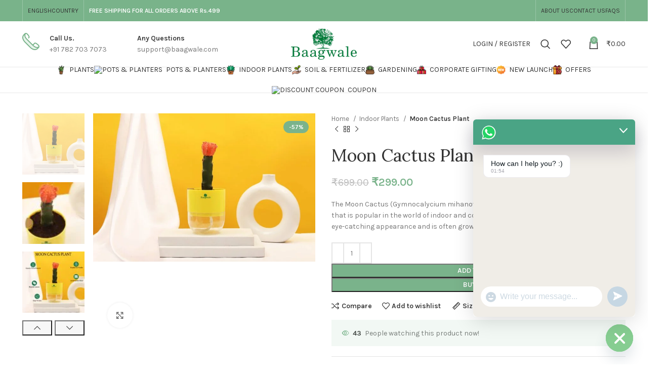

--- FILE ---
content_type: text/html; charset=utf8
request_url: https://baagwale.com/product/moon-cactus-plant/
body_size: 39966
content:
<!DOCTYPE html>
<html lang="en-US" prefix="og: https://ogp.me/ns#">
<head>
<meta charset="UTF-8">
<link rel="profile" href="https://gmpg.org/xfn/11">
<link rel="pingback" href="https://baagwale.com/xmlrpc.php">
<style>img:is([sizes="auto" i], [sizes^="auto," i]){contain-intrinsic-size:3000px 1500px}</style>
<title>Moon Cactus Plant - Baagwale</title>
<meta name="description" content="The Moon Cactus (Gymnocalycium mihanovichii) is a unique and colorful cactus plant that is popular in the world of indoor and container gardening. It is known for its vibrant, eye-catching appearance and is often grown as a novelty or decorative plant."/>
<meta name="robots" content="follow, index, max-snippet:-1, max-video-preview:-1, max-image-preview:large"/>
<link rel="canonical" href="https://baagwale.com/product/moon-cactus-plant/"/>
<meta property="og:locale" content="en_US"/>
<meta property="og:type" content="product"/>
<meta property="og:title" content="Moon Cactus Plant - Baagwale"/>
<meta property="og:description" content="The Moon Cactus (Gymnocalycium mihanovichii) is a unique and colorful cactus plant that is popular in the world of indoor and container gardening. It is known for its vibrant, eye-catching appearance and is often grown as a novelty or decorative plant."/>
<meta property="og:url" content="https://baagwale.com/product/moon-cactus-plant/"/>
<meta property="og:updated_time" content="2024-02-13T20:26:16+05:30"/>
<meta property="og:image" content="https://baagwale.com/wp-content/uploads/2023/10/IMG_5227-1200x800.jpg"/>
<meta property="og:image:secure_url" content="https://baagwale.com/wp-content/uploads/2023/10/IMG_5227-1200x800.jpg"/>
<meta property="og:image:width" content="1200"/>
<meta property="og:image:height" content="800"/>
<meta property="og:image:alt" content="Moon Cactus Plant"/>
<meta property="og:image:type" content="image/jpeg"/>
<meta property="product:price:amount" content="299"/>
<meta property="product:price:currency" content="INR"/>
<meta property="product:availability" content="instock"/>
<meta name="twitter:card" content="summary_large_image"/>
<meta name="twitter:title" content="Moon Cactus Plant - Baagwale"/>
<meta name="twitter:description" content="The Moon Cactus (Gymnocalycium mihanovichii) is a unique and colorful cactus plant that is popular in the world of indoor and container gardening. It is known for its vibrant, eye-catching appearance and is often grown as a novelty or decorative plant."/>
<meta name="twitter:creator" content="@baagwale_com"/>
<meta name="twitter:image" content="https://baagwale.com/wp-content/uploads/2023/10/IMG_5227-1200x800.jpg"/>
<meta name="twitter:label1" content="Price"/>
<meta name="twitter:data1" content="&#8377;299.00"/>
<meta name="twitter:label2" content="Availability"/>
<meta name="twitter:data2" content="In stock"/>
<script type="application/ld+json" class="rank-math-schema-pro">{"@context":"https://schema.org","@graph":[{"@type":"Organization","@id":"https://baagwale.com/#organization","name":"Baagwale","url":"https://baagwale.com","logo":{"@type":"ImageObject","@id":"https://baagwale.com/#logo","url":"https://baagwale.com/wp-content/uploads/2023/08/cropped-baagwale.com_.png","contentUrl":"https://baagwale.com/wp-content/uploads/2023/08/cropped-baagwale.com_.png","inLanguage":"en-US","width":"512","height":"512"}},{"@type":"WebSite","@id":"https://baagwale.com/#website","url":"https://baagwale.com","publisher":{"@id":"https://baagwale.com/#organization"},"inLanguage":"en-US"},{"@type":"ImageObject","@id":"https://baagwale.com/wp-content/uploads/2023/10/IMG_5227-scaled.jpg","url":"https://baagwale.com/wp-content/uploads/2023/10/IMG_5227-scaled.jpg","width":"2560","height":"1707","caption":"Moon Cactus Plant","inLanguage":"en-US"},{"@type":"BreadcrumbList","@id":"https://baagwale.com/product/moon-cactus-plant/#breadcrumb","itemListElement":[{"@type":"ListItem","position":"1","item":{"@id":"https://baagwale.com","name":"Home"}},{"@type":"ListItem","position":"2","item":{"@id":"https://baagwale.com/product/moon-cactus-plant/","name":"Moon Cactus Plant"}}]},{"@type":"ItemPage","@id":"https://baagwale.com/product/moon-cactus-plant/#webpage","url":"https://baagwale.com/product/moon-cactus-plant/","name":"Moon Cactus Plant - Baagwale","datePublished":"2023-10-03T19:08:51+05:30","dateModified":"2024-02-13T20:26:16+05:30","isPartOf":{"@id":"https://baagwale.com/#website"},"primaryImageOfPage":{"@id":"https://baagwale.com/wp-content/uploads/2023/10/IMG_5227-scaled.jpg"},"inLanguage":"en-US","breadcrumb":{"@id":"https://baagwale.com/product/moon-cactus-plant/#breadcrumb"}},{"@type":"Product","name":"Moon Cactus Plant - Baagwale","description":"The Moon Cactus (Gymnocalycium mihanovichii) is a unique and colorful cactus plant that is popular in the world of indoor and container gardening. It is known for its vibrant, eye-catching appearance and is often grown as a novelty or decorative\u00a0plant.","sku":"BWSE035","category":"Indoor Plants","mainEntityOfPage":{"@id":"https://baagwale.com/product/moon-cactus-plant/#webpage"},"image":[{"@type":"ImageObject","url":"https://baagwale.com/wp-content/uploads/2023/10/IMG_5227-scaled.jpg","height":"1707","width":"2560"},{"@type":"ImageObject","url":"https://baagwale.com/wp-content/uploads/2023/10/IMG_5230-scaled.jpg","height":"1707","width":"2560"},{"@type":"ImageObject","url":"https://baagwale.com/wp-content/uploads/2023/10/Info-7-scaled.jpg","height":"2560","width":"2560"},{"@type":"ImageObject","url":"https://baagwale.com/wp-content/uploads/2023/10/IMG_5229-scaled.jpg","height":"1707","width":"2560"},{"@type":"ImageObject","url":"https://baagwale.com/wp-content/uploads/2023/10/IMG_5228-scaled.jpg","height":"1707","width":"2560"}],"offers":{"@type":"Offer","price":"299.00","priceCurrency":"INR","priceValidUntil":"2026-12-31","availability":"https://schema.org/InStock","itemCondition":"NewCondition","url":"https://baagwale.com/product/moon-cactus-plant/","seller":{"@type":"Organization","@id":"https://baagwale.com/","url":"https://baagwale.com","logo":"https://baagwale.com/wp-content/uploads/2023/08/cropped-baagwale.com_.png"},"priceSpecification":{"price":"299","priceCurrency":"INR","valueAddedTaxIncluded":"false"}},"@id":"https://baagwale.com/product/moon-cactus-plant/#richSnippet"}]}</script>
<link rel='dns-prefetch' href='//www.googletagmanager.com'/>
<link rel='dns-prefetch' href='//fonts.googleapis.com'/>
<link rel="alternate" type="application/rss+xml" title="Baagwale &raquo; Feed" href="https://baagwale.com/feed/"/>
<link rel="alternate" type="application/rss+xml" title="Baagwale &raquo; Comments Feed" href="https://baagwale.com/comments/feed/"/>
<link rel="alternate" type="application/rss+xml" title="Baagwale &raquo; Moon Cactus Plant Comments Feed" href="https://baagwale.com/product/moon-cactus-plant/feed/"/>
<link rel="stylesheet" type="text/css" href="//baagwale.com/wp-content/cache/wpfc-minified/7maa1w1e/hjdne.css" media="all"/>
<style id='depicter-slider-style-inline-css'>.wp-block-create-block-depicter{background-color:#21759b;color:#fff;padding:2px;}</style>
<style id='safe-svg-svg-icon-style-inline-css'>.safe-svg-cover{text-align:center}.safe-svg-cover .safe-svg-inside{display:inline-block;max-width:100%}.safe-svg-cover svg{height:100%;max-height:100%;max-width:100%;width:100%}</style>
<style id='classic-theme-styles-inline-css'>.wp-block-button__link{color:#fff;background-color:#32373c;border-radius:9999px;box-shadow:none;text-decoration:none;padding:calc(.667em + 2px) calc(1.333em + 2px);font-size:1.125em}.wp-block-file__button{background:#32373c;color:#fff;text-decoration:none}</style>
<style id='global-styles-inline-css'>:root{--wp--preset--aspect-ratio--square:1;--wp--preset--aspect-ratio--4-3:4/3;--wp--preset--aspect-ratio--3-4:3/4;--wp--preset--aspect-ratio--3-2:3/2;--wp--preset--aspect-ratio--2-3:2/3;--wp--preset--aspect-ratio--16-9:16/9;--wp--preset--aspect-ratio--9-16:9/16;--wp--preset--color--black:#000000;--wp--preset--color--cyan-bluish-gray:#abb8c3;--wp--preset--color--white:#ffffff;--wp--preset--color--pale-pink:#f78da7;--wp--preset--color--vivid-red:#cf2e2e;--wp--preset--color--luminous-vivid-orange:#ff6900;--wp--preset--color--luminous-vivid-amber:#fcb900;--wp--preset--color--light-green-cyan:#7bdcb5;--wp--preset--color--vivid-green-cyan:#00d084;--wp--preset--color--pale-cyan-blue:#8ed1fc;--wp--preset--color--vivid-cyan-blue:#0693e3;--wp--preset--color--vivid-purple:#9b51e0;--wp--preset--gradient--vivid-cyan-blue-to-vivid-purple:linear-gradient(135deg,rgba(6,147,227,1) 0%,rgb(155,81,224) 100%);--wp--preset--gradient--light-green-cyan-to-vivid-green-cyan:linear-gradient(135deg,rgb(122,220,180) 0%,rgb(0,208,130) 100%);--wp--preset--gradient--luminous-vivid-amber-to-luminous-vivid-orange:linear-gradient(135deg,rgba(252,185,0,1) 0%,rgba(255,105,0,1) 100%);--wp--preset--gradient--luminous-vivid-orange-to-vivid-red:linear-gradient(135deg,rgba(255,105,0,1) 0%,rgb(207,46,46) 100%);--wp--preset--gradient--very-light-gray-to-cyan-bluish-gray:linear-gradient(135deg,rgb(238,238,238) 0%,rgb(169,184,195) 100%);--wp--preset--gradient--cool-to-warm-spectrum:linear-gradient(135deg,rgb(74,234,220) 0%,rgb(151,120,209) 20%,rgb(207,42,186) 40%,rgb(238,44,130) 60%,rgb(251,105,98) 80%,rgb(254,248,76) 100%);--wp--preset--gradient--blush-light-purple:linear-gradient(135deg,rgb(255,206,236) 0%,rgb(152,150,240) 100%);--wp--preset--gradient--blush-bordeaux:linear-gradient(135deg,rgb(254,205,165) 0%,rgb(254,45,45) 50%,rgb(107,0,62) 100%);--wp--preset--gradient--luminous-dusk:linear-gradient(135deg,rgb(255,203,112) 0%,rgb(199,81,192) 50%,rgb(65,88,208) 100%);--wp--preset--gradient--pale-ocean:linear-gradient(135deg,rgb(255,245,203) 0%,rgb(182,227,212) 50%,rgb(51,167,181) 100%);--wp--preset--gradient--electric-grass:linear-gradient(135deg,rgb(202,248,128) 0%,rgb(113,206,126) 100%);--wp--preset--gradient--midnight:linear-gradient(135deg,rgb(2,3,129) 0%,rgb(40,116,252) 100%);--wp--preset--font-size--small:13px;--wp--preset--font-size--medium:20px;--wp--preset--font-size--large:36px;--wp--preset--font-size--x-large:42px;--wp--preset--spacing--20:0.44rem;--wp--preset--spacing--30:0.67rem;--wp--preset--spacing--40:1rem;--wp--preset--spacing--50:1.5rem;--wp--preset--spacing--60:2.25rem;--wp--preset--spacing--70:3.38rem;--wp--preset--spacing--80:5.06rem;--wp--preset--shadow--natural:6px 6px 9px rgba(0, 0, 0, 0.2);--wp--preset--shadow--deep:12px 12px 50px rgba(0, 0, 0, 0.4);--wp--preset--shadow--sharp:6px 6px 0px rgba(0, 0, 0, 0.2);--wp--preset--shadow--outlined:6px 6px 0px -3px rgba(255, 255, 255, 1), 6px 6px rgba(0, 0, 0, 1);--wp--preset--shadow--crisp:6px 6px 0px rgba(0, 0, 0, 1);}:where(.is-layout-flex){gap:0.5em;}:where(.is-layout-grid){gap:0.5em;}body .is-layout-flex{display:flex;}.is-layout-flex{flex-wrap:wrap;align-items:center;}.is-layout-flex > :is(*, div){margin:0;}body .is-layout-grid{display:grid;}.is-layout-grid > :is(*, div){margin:0;}:where(.wp-block-columns.is-layout-flex){gap:2em;}:where(.wp-block-columns.is-layout-grid){gap:2em;}:where(.wp-block-post-template.is-layout-flex){gap:1.25em;}:where(.wp-block-post-template.is-layout-grid){gap:1.25em;}.has-black-color{color:var(--wp--preset--color--black) !important;}.has-cyan-bluish-gray-color{color:var(--wp--preset--color--cyan-bluish-gray) !important;}.has-white-color{color:var(--wp--preset--color--white) !important;}.has-pale-pink-color{color:var(--wp--preset--color--pale-pink) !important;}.has-vivid-red-color{color:var(--wp--preset--color--vivid-red) !important;}.has-luminous-vivid-orange-color{color:var(--wp--preset--color--luminous-vivid-orange) !important;}.has-luminous-vivid-amber-color{color:var(--wp--preset--color--luminous-vivid-amber) !important;}.has-light-green-cyan-color{color:var(--wp--preset--color--light-green-cyan) !important;}.has-vivid-green-cyan-color{color:var(--wp--preset--color--vivid-green-cyan) !important;}.has-pale-cyan-blue-color{color:var(--wp--preset--color--pale-cyan-blue) !important;}.has-vivid-cyan-blue-color{color:var(--wp--preset--color--vivid-cyan-blue) !important;}.has-vivid-purple-color{color:var(--wp--preset--color--vivid-purple) !important;}.has-black-background-color{background-color:var(--wp--preset--color--black) !important;}.has-cyan-bluish-gray-background-color{background-color:var(--wp--preset--color--cyan-bluish-gray) !important;}.has-white-background-color{background-color:var(--wp--preset--color--white) !important;}.has-pale-pink-background-color{background-color:var(--wp--preset--color--pale-pink) !important;}.has-vivid-red-background-color{background-color:var(--wp--preset--color--vivid-red) !important;}.has-luminous-vivid-orange-background-color{background-color:var(--wp--preset--color--luminous-vivid-orange) !important;}.has-luminous-vivid-amber-background-color{background-color:var(--wp--preset--color--luminous-vivid-amber) !important;}.has-light-green-cyan-background-color{background-color:var(--wp--preset--color--light-green-cyan) !important;}.has-vivid-green-cyan-background-color{background-color:var(--wp--preset--color--vivid-green-cyan) !important;}.has-pale-cyan-blue-background-color{background-color:var(--wp--preset--color--pale-cyan-blue) !important;}.has-vivid-cyan-blue-background-color{background-color:var(--wp--preset--color--vivid-cyan-blue) !important;}.has-vivid-purple-background-color{background-color:var(--wp--preset--color--vivid-purple) !important;}.has-black-border-color{border-color:var(--wp--preset--color--black) !important;}.has-cyan-bluish-gray-border-color{border-color:var(--wp--preset--color--cyan-bluish-gray) !important;}.has-white-border-color{border-color:var(--wp--preset--color--white) !important;}.has-pale-pink-border-color{border-color:var(--wp--preset--color--pale-pink) !important;}.has-vivid-red-border-color{border-color:var(--wp--preset--color--vivid-red) !important;}.has-luminous-vivid-orange-border-color{border-color:var(--wp--preset--color--luminous-vivid-orange) !important;}.has-luminous-vivid-amber-border-color{border-color:var(--wp--preset--color--luminous-vivid-amber) !important;}.has-light-green-cyan-border-color{border-color:var(--wp--preset--color--light-green-cyan) !important;}.has-vivid-green-cyan-border-color{border-color:var(--wp--preset--color--vivid-green-cyan) !important;}.has-pale-cyan-blue-border-color{border-color:var(--wp--preset--color--pale-cyan-blue) !important;}.has-vivid-cyan-blue-border-color{border-color:var(--wp--preset--color--vivid-cyan-blue) !important;}.has-vivid-purple-border-color{border-color:var(--wp--preset--color--vivid-purple) !important;}.has-vivid-cyan-blue-to-vivid-purple-gradient-background{background:var(--wp--preset--gradient--vivid-cyan-blue-to-vivid-purple) !important;}.has-light-green-cyan-to-vivid-green-cyan-gradient-background{background:var(--wp--preset--gradient--light-green-cyan-to-vivid-green-cyan) !important;}.has-luminous-vivid-amber-to-luminous-vivid-orange-gradient-background{background:var(--wp--preset--gradient--luminous-vivid-amber-to-luminous-vivid-orange) !important;}.has-luminous-vivid-orange-to-vivid-red-gradient-background{background:var(--wp--preset--gradient--luminous-vivid-orange-to-vivid-red) !important;}.has-very-light-gray-to-cyan-bluish-gray-gradient-background{background:var(--wp--preset--gradient--very-light-gray-to-cyan-bluish-gray) !important;}.has-cool-to-warm-spectrum-gradient-background{background:var(--wp--preset--gradient--cool-to-warm-spectrum) !important;}.has-blush-light-purple-gradient-background{background:var(--wp--preset--gradient--blush-light-purple) !important;}.has-blush-bordeaux-gradient-background{background:var(--wp--preset--gradient--blush-bordeaux) !important;}.has-luminous-dusk-gradient-background{background:var(--wp--preset--gradient--luminous-dusk) !important;}.has-pale-ocean-gradient-background{background:var(--wp--preset--gradient--pale-ocean) !important;}.has-electric-grass-gradient-background{background:var(--wp--preset--gradient--electric-grass) !important;}.has-midnight-gradient-background{background:var(--wp--preset--gradient--midnight) !important;}.has-small-font-size{font-size:var(--wp--preset--font-size--small) !important;}.has-medium-font-size{font-size:var(--wp--preset--font-size--medium) !important;}.has-large-font-size{font-size:var(--wp--preset--font-size--large) !important;}.has-x-large-font-size{font-size:var(--wp--preset--font-size--x-large) !important;}:where(.wp-block-post-template.is-layout-flex){gap:1.25em;}:where(.wp-block-post-template.is-layout-grid){gap:1.25em;}:where(.wp-block-columns.is-layout-flex){gap:2em;}:where(.wp-block-columns.is-layout-grid){gap:2em;}:root :where(.wp-block-pullquote){font-size:1.5em;line-height:1.6;}</style>
<style id='woocommerce-inline-inline-css'>.woocommerce form .form-row .required{visibility:visible;}</style>
<link rel="stylesheet" type="text/css" href="//baagwale.com/wp-content/cache/wpfc-minified/g4f2bfgn/hjdne.css" media="all"/>
<link rel='stylesheet' id='elementor-post-7-css' href='https://baagwale.com/wp-content/uploads/elementor/css/post-7.css?ver=1748940839' type='text/css' media='all'/>
<link rel="stylesheet" type="text/css" href="//baagwale.com/wp-content/cache/wpfc-minified/2016hrf/hjdne.css" media="all"/>
<script src="https://www.googletagmanager.com/gtag/js?id=GT-57SS2NP" id="google_gtagjs-js" async></script>
<link rel="https://api.w.org/" href="https://baagwale.com/wp-json/"/><link rel="alternate" title="JSON" type="application/json" href="https://baagwale.com/wp-json/wp/v2/product/16466"/><link rel="EditURI" type="application/rsd+xml" title="RSD" href="https://baagwale.com/xmlrpc.php?rsd"/>
<meta name="generator" content="WordPress 6.7.2"/>
<link rel='shortlink' href='https://baagwale.com/?p=16466'/>
<link rel="alternate" title="oEmbed (JSON)" type="application/json+oembed" href="https://baagwale.com/wp-json/oembed/1.0/embed?url=https%3A%2F%2Fbaagwale.com%2Fproduct%2Fmoon-cactus-plant%2F"/>
<link rel="alternate" title="oEmbed (XML)" type="text/xml+oembed" href="https://baagwale.com/wp-json/oembed/1.0/embed?url=https%3A%2F%2Fbaagwale.com%2Fproduct%2Fmoon-cactus-plant%2F&#038;format=xml"/>
<meta name="generator" content="Site Kit by Google 1.154.0"/>					<meta name="viewport" content="width=device-width, initial-scale=1.0, maximum-scale=1.0, user-scalable=no">
<noscript><style>.woocommerce-product-gallery{opacity:1 !important;}</style></noscript>
<meta name="google-adsense-platform-account" content="ca-host-pub-2644536267352236">
<meta name="google-adsense-platform-domain" content="sitekit.withgoogle.com">
<meta name="generator" content="Elementor 3.29.1; features: e_font_icon_svg, additional_custom_breakpoints, e_local_google_fonts; settings: css_print_method-external, google_font-enabled, font_display-swap">
<style>.recentcomments a{display:inline !important;padding:0 !important;margin:0 !important;}</style>			<style>.e-con.e-parent:nth-of-type(n+4):not(.e-lazyloaded):not(.e-no-lazyload),
.e-con.e-parent:nth-of-type(n+4):not(.e-lazyloaded):not(.e-no-lazyload) *{background-image:none !important;}
@media screen and (max-height: 1024px) {
.e-con.e-parent:nth-of-type(n+3):not(.e-lazyloaded):not(.e-no-lazyload),
.e-con.e-parent:nth-of-type(n+3):not(.e-lazyloaded):not(.e-no-lazyload) *{background-image:none !important;}
}
@media screen and (max-height: 640px) {
.e-con.e-parent:nth-of-type(n+2):not(.e-lazyloaded):not(.e-no-lazyload),
.e-con.e-parent:nth-of-type(n+2):not(.e-lazyloaded):not(.e-no-lazyload) *{background-image:none !important;}
}</style>
<meta name="generator" content="Powered by Slider Revolution 6.6.16 - responsive, Mobile-Friendly Slider Plugin for WordPress with comfortable drag and drop interface."/>
<link rel="icon" href="https://baagwale.com/wp-content/uploads/2023/08/cropped-baagwale.com_-32x32.png" sizes="32x32"/>
<link rel="icon" href="https://baagwale.com/wp-content/uploads/2023/08/cropped-baagwale.com_-192x192.png" sizes="192x192"/>
<link rel="apple-touch-icon" href="https://baagwale.com/wp-content/uploads/2023/08/cropped-baagwale.com_-180x180.png"/>
<meta name="msapplication-TileImage" content="https://baagwale.com/wp-content/uploads/2023/08/cropped-baagwale.com_-270x270.png"/>
<style></style>
<script data-wpfc-render="false">var Wpfcll={s:[],osl:0,scroll:false,i:function(){Wpfcll.ss();window.addEventListener('load',function(){window.addEventListener("DOMSubtreeModified",function(e){Wpfcll.osl=Wpfcll.s.length;Wpfcll.ss();if(Wpfcll.s.length > Wpfcll.osl){Wpfcll.ls(false);}},false);Wpfcll.ls(true);});window.addEventListener('scroll',function(){Wpfcll.scroll=true;Wpfcll.ls(false);});window.addEventListener('resize',function(){Wpfcll.scroll=true;Wpfcll.ls(false);});window.addEventListener('click',function(){Wpfcll.scroll=true;Wpfcll.ls(false);});},c:function(e,pageload){var w=document.documentElement.clientHeight || body.clientHeight;var n=0;if(pageload){n=0;}else{n=(w > 800) ? 800:200;n=Wpfcll.scroll ? 800:n;}var er=e.getBoundingClientRect();var t=0;var p=e.parentNode ? e.parentNode:false;if(typeof p.getBoundingClientRect=="undefined"){var pr=false;}else{var pr=p.getBoundingClientRect();}if(er.x==0 && er.y==0){for(var i=0;i < 10;i++){if(p){if(pr.x==0 && pr.y==0){if(p.parentNode){p=p.parentNode;}if(typeof p.getBoundingClientRect=="undefined"){pr=false;}else{pr=p.getBoundingClientRect();}}else{t=pr.top;break;}}};}else{t=er.top;}if(w - t+n > 0){return true;}return false;},r:function(e,pageload){var s=this;var oc,ot;try{oc=e.getAttribute("data-wpfc-original-src");ot=e.getAttribute("data-wpfc-original-srcset");originalsizes=e.getAttribute("data-wpfc-original-sizes");if(s.c(e,pageload)){if(oc || ot){if(e.tagName=="DIV" || e.tagName=="A" || e.tagName=="SPAN"){e.style.backgroundImage="url("+oc+")";e.removeAttribute("data-wpfc-original-src");e.removeAttribute("data-wpfc-original-srcset");e.removeAttribute("onload");}else{if(oc){e.setAttribute('src',oc);}if(ot){e.setAttribute('srcset',ot);}if(originalsizes){e.setAttribute('sizes',originalsizes);}if(e.getAttribute("alt") && e.getAttribute("alt")=="blank"){e.removeAttribute("alt");}e.removeAttribute("data-wpfc-original-src");e.removeAttribute("data-wpfc-original-srcset");e.removeAttribute("data-wpfc-original-sizes");e.removeAttribute("onload");if(e.tagName=="IFRAME"){var y="https://www.youtube.com/embed/";if(navigator.userAgent.match(/\sEdge?\/\d/i)){e.setAttribute('src',e.getAttribute("src").replace(/.+\/templates\/youtube\.html\#/,y));}e.onload=function(){if(typeof window.jQuery !="undefined"){if(jQuery.fn.fitVids){jQuery(e).parent().fitVids({customSelector:"iframe[src]"});}}var s=e.getAttribute("src").match(/templates\/youtube\.html\#(.+)/);if(s){try{var i=e.contentDocument || e.contentWindow;if(i.location.href=="about:blank"){e.setAttribute('src',y+s[1]);}}catch(err){e.setAttribute('src',y+s[1]);}}}}}}else{if(e.tagName=="NOSCRIPT"){if(jQuery(e).attr("data-type")=="wpfc"){e.removeAttribute("data-type");jQuery(e).after(jQuery(e).text());}}}}}catch(error){console.log(error);console.log("==>",e);}},ss:function(){var i=Array.prototype.slice.call(document.getElementsByTagName("img"));var f=Array.prototype.slice.call(document.getElementsByTagName("iframe"));var d=Array.prototype.slice.call(document.getElementsByTagName("div"));var a=Array.prototype.slice.call(document.getElementsByTagName("a"));var s=Array.prototype.slice.call(document.getElementsByTagName("span"));var n=Array.prototype.slice.call(document.getElementsByTagName("noscript"));this.s=i.concat(f).concat(d).concat(a).concat(s).concat(n);},ls:function(pageload){var s=this;[].forEach.call(s.s,function(e,index){s.r(e,pageload);});}};document.addEventListener('DOMContentLoaded',function(){wpfci();});function wpfci(){Wpfcll.i();}</script>
</head>
<body class="product-template-default single single-product postid-16466 wp-custom-logo theme-woodmart woocommerce woocommerce-page woocommerce-no-js wrapper-full-width woodmart-product-design-default categories-accordion-on woodmart-archive-shop woodmart-ajax-shop-on offcanvas-sidebar-mobile offcanvas-sidebar-tablet sticky-toolbar-on elementor-default elementor-kit-7">
<div class="website-wrapper">
<header class="whb-header whb-header_731765 whb-sticky-shadow whb-scroll-slide whb-sticky-clone whb-hide-on-scroll">
<div class="whb-main-header">
<div class="whb-row whb-top-bar whb-not-sticky-row whb-with-bg whb-without-border whb-color-light whb-flex-flex-middle">
<div class="container">
<div class="whb-flex-row whb-top-bar-inner">
<div class="whb-column whb-col-left whb-visible-lg">
<div class="wd-header-divider wd-full-height"></div><div class="wd-header-nav wd-header-secondary-nav text-right wd-full-height" role="navigation" aria-label="Secondary navigation">
<ul id="menu-top-bar-left" class="menu wd-nav wd-nav-secondary wd-style-bordered wd-gap-s"><li id="menu-item-15555" class="menu-item menu-item-type-custom menu-item-object-custom menu-item-15555 item-level-0 menu-simple-dropdown wd-event-hover"><a href="#" class="woodmart-nav-link"><span class="nav-link-text">English</span></a></li>
<li id="menu-item-15559" class="menu-item menu-item-type-custom menu-item-object-custom menu-item-has-children menu-item-15559 item-level-0 menu-simple-dropdown wd-event-hover"><a href="#" class="woodmart-nav-link"><span class="nav-link-text">Country</span></a><div class="color-scheme-dark wd-design-default wd-dropdown-menu wd-dropdown"><div class="container"> <ul class="wd-sub-menu color-scheme-dark"> <li id="menu-item-15560" class="menu-item menu-item-type-custom menu-item-object-custom menu-item-15560 item-level-1 wd-event-hover"><a href="#" class="woodmart-nav-link">United States (USD)</a></li> <li id="menu-item-15561" class="menu-item menu-item-type-custom menu-item-object-custom menu-item-15561 item-level-1 wd-event-hover"><a href="#" class="woodmart-nav-link">Deutschland (EUR)</a></li> <li id="menu-item-15562" class="menu-item menu-item-type-custom menu-item-object-custom menu-item-15562 item-level-1 wd-event-hover"><a href="#" class="woodmart-nav-link">Japan (JPY)</a></li> </ul></div></div></li>
</ul></div><div class="wd-header-divider wd-full-height"></div><div class="wd-header-text set-cont-mb-s reset-last-child"><strong><span style="color: #ffffff;">FREE SHIPPING FOR ALL ORDERS ABOVE Rs.499</span></strong></div></div><div class="whb-column whb-col-center whb-visible-lg whb-empty-column"></div><div class="whb-column whb-col-right whb-visible-lg">
<div class="wd-social-icons icons-design-default icons-size-small color-scheme-light social-follow social-form-circle text-center"> <a rel="noopener noreferrer nofollow" href="https://www.facebook.com/baagwale" target="_blank" class="wd-social-icon social-facebook" aria-label="Facebook social link"> <span class="wd-icon"></span> </a> <a rel="noopener noreferrer nofollow" href="https://twitter.com/baagwale_com" target="_blank" class="wd-social-icon social-twitter" aria-label="Twitter social link"> <span class="wd-icon"></span> </a> <a rel="noopener noreferrer nofollow" href="https://www.instagram.com/baagwalecom/" target="_blank" class="wd-social-icon social-instagram" aria-label="Instagram social link"> <span class="wd-icon"></span> </a> <a rel="noopener noreferrer nofollow" href="https://www.youtube.com/@baagwale" target="_blank" class="wd-social-icon social-youtube" aria-label="YouTube social link"> <span class="wd-icon"></span> </a> <a rel="noopener noreferrer nofollow" href="https://www.pinterest.com/Baagwale/" target="_blank" class="wd-social-icon social-pinterest" aria-label="Pinterest social link"> <span class="wd-icon"></span> </a></div><div class="wd-header-divider wd-full-height"></div><div class="wd-header-nav wd-header-secondary-nav text-right wd-full-height" role="navigation" aria-label="Secondary navigation"> <ul id="menu-top-bar-right" class="menu wd-nav wd-nav-secondary wd-style-bordered wd-gap-s"><li id="menu-item-16113" class="menu-item menu-item-type-post_type menu-item-object-page menu-item-16113 item-level-0 menu-simple-dropdown wd-event-hover"><a href="https://baagwale.com/about-us/" class="woodmart-nav-link"><span class="nav-link-text">About us</span></a></li> <li id="menu-item-16114" class="menu-item menu-item-type-post_type menu-item-object-page menu-item-16114 item-level-0 menu-simple-dropdown wd-event-hover"><a href="https://baagwale.com/contact-us/" class="woodmart-nav-link"><span class="nav-link-text">Contact us</span></a></li> <li id="menu-item-15551" class="menu-item menu-item-type-custom menu-item-object-custom menu-item-15551 item-level-0 menu-simple-dropdown wd-event-hover"><a href="#" class="woodmart-nav-link"><span class="nav-link-text">FAQs</span></a></li> </ul></div><div class="wd-header-divider wd-full-height"></div></div><div class="whb-column whb-col-mobile whb-hidden-lg">
<div class="wd-social-icons icons-design-default icons-size- color-scheme-light social-follow social-form-circle text-center"> <a rel="noopener noreferrer nofollow" href="https://www.facebook.com/baagwale" target="_blank" class="wd-social-icon social-facebook" aria-label="Facebook social link"> <span class="wd-icon"></span> </a> <a rel="noopener noreferrer nofollow" href="https://twitter.com/baagwale_com" target="_blank" class="wd-social-icon social-twitter" aria-label="Twitter social link"> <span class="wd-icon"></span> </a> <a rel="noopener noreferrer nofollow" href="https://www.instagram.com/baagwalecom/" target="_blank" class="wd-social-icon social-instagram" aria-label="Instagram social link"> <span class="wd-icon"></span> </a> <a rel="noopener noreferrer nofollow" href="https://www.youtube.com/@baagwale" target="_blank" class="wd-social-icon social-youtube" aria-label="YouTube social link"> <span class="wd-icon"></span> </a> <a rel="noopener noreferrer nofollow" href="https://www.pinterest.com/Baagwale/" target="_blank" class="wd-social-icon social-pinterest" aria-label="Pinterest social link"> <span class="wd-icon"></span> </a></div></div></div></div></div><div class="whb-row whb-general-header whb-not-sticky-row whb-without-bg whb-border-fullwidth whb-color-dark whb-flex-equal-sides">
<div class="container">
<div class="whb-flex-row whb-general-header-inner">
<div class="whb-column whb-col-left whb-visible-lg">
<div class="info-box-wrapper whb-tu2lb39gqv4276nl36su">
<div id="wd-6840fbd439e67" class="cursor-pointer wd-info-box text- box-icon-align-left box-style-base color-scheme- wd-bg-none wd-items-top">
<div class="box-icon-wrapper box-with-icon box-icon-simple">
<div class="info-box-icon">
<div class="info-svg-wrapper info-icon" style="width: 34px;height: 34px;"><svg xmlns="http://www.w3.org/2000/svg" xmlns:xlink="http://www.w3.org/1999/xlink" version="1.1" id="svg-9740" x="0px" y="0px" viewBox="0 0 511.999 511.999" style="enable-background:new 0 0 511.999 511.999;" xml:space="preserve"> <path style="fill:#e6f3ea;" d="M495.618,417.311c-18.739,10.738-38.549,16.176-59.236,16.176h-0.033 c-45.583,0-88.288-33.008-140.129-84.837L158.446,210.91c-40.916-40.961-67.652-68.803-76.277-106.055 c-7.251-31.321-2.964-60.846,12.695-88.168c-6.953,2.087-13.336,5.873-18.622,11.159L53.344,50.7 C17.14,86.902,8.119,123.851,18.469,168.555c8.625,37.252,33.779,76.938,74.693,117.898l132.645,132.612 c51.841,51.829,101.257,78.121,146.84,78.121h0.035c33.565,0,60.726-10.16,88.833-38.268l22.899-22.899 C489.803,430.648,493.554,424.199,495.618,417.311z"></path> <path style="fill:#79b38a;" d="M497.316,443.428c16.149-18.333,19.348-44.555,7.747-66.465 c-18.949-35.833-77.547-71.79-89.148-78.662c-0.067-0.039-0.133-0.078-0.201-0.117c-10.257-5.858-21.191-8.954-31.619-8.954 c-16.329,0-30.447,7.693-38.933,21.158c-9.943,11.854-18.011,20.658-20.232,22.688c-6.518,4.354-11.869,6.657-16.898,6.879 c-0.522-0.52-1.041-1.031-1.564-1.555L168.701,200.668c-39.926-39.969-64.782-66.138-72.411-99.08 c-5.882-25.403-3.118-49.622,8.166-72.096c1.067-0.115,2.144-0.183,3.232-0.183c4.863,0,9.741,1.209,14.06,3.471 c21.313,11.27,45.784,44.7,61.581,72.226c0.186,0.323,0.33,0.574,0.432,0.751c4.576,8.083,6.202,16.281,4.457,22.523 c-1.117,4.016-3.602,7.196-7.385,9.451c-6.874,4.102-9.124,12.998-5.024,19.872c4.102,6.876,12.998,9.124,19.872,5.024 c10.251-6.115,17.327-15.307,20.456-26.561c3.868-13.833,1.304-29.712-7.219-44.709c-0.033-0.059-0.1-0.172-0.133-0.23l-0.316-0.548 c-11.08-19.309-40.39-66.088-73.222-83.45c-8.502-4.454-18.032-6.808-27.561-6.808c-13.202,0-25.735,4.329-36.007,12.286 c-0.146,0.113-0.291,0.228-0.436,0.341c-0.744,0.587-1.473,1.193-2.191,1.818c-0.187,0.162-0.377,0.32-0.562,0.486 c-0.846,0.755-1.68,1.529-2.487,2.338L43.095,40.451C4.78,78.765-7.531,120.51,4.349,171.825c0.578,2.496,1.223,4.999,1.935,7.511 c0.442,1.561,0.92,3.128,1.415,4.695c8.501,26.952,24.641,54.782,48.202,83.143c0.938,1.128,1.887,2.257,2.848,3.387 c1.022,1.202,2.055,2.405,3.103,3.607c1.52,1.745,3.067,3.492,4.642,5.239c3.977,4.413,8.119,8.837,12.45,13.272 c1.309,1.339,2.632,2.681,3.973,4.022l132.645,132.612c5.125,5.124,10.234,10.011,15.326,14.66 c49.221,44.945,96.838,67.704,141.761,67.704h0.033c39.123,0,69.681-13.111,99.083-42.513l22.881-22.881 c0.803-0.8,1.568-1.625,2.318-2.46C497.083,443.694,497.2,443.562,497.316,443.428z M341.703,356.727 c0.101-0.068,0.203-0.139,0.303-0.21c5.476-3.918,21.338-22.684,26.068-28.342c0.496-0.594,0.944-1.226,1.339-1.891 c3.226-5.428,8.028-8.066,14.679-8.066c5.366,0,11.293,1.758,17.149,5.084c23.1,13.691,65.506,43.216,78.201,67.219 c2.891,5.461,3.958,11.444,3.352,17.224c-14.844,7.463-30.431,11.249-46.448,11.249c-33.601,0-67.01-21.764-104.697-56.357 C334.964,360.988,338.313,359.026,341.703,356.727z M148.198,221.16L285.971,358.9c53.482,53.47,99.522,89.081,150.411,89.081 c5.596,0,11.144-0.357,16.64-1.065l-1.754,1.754c-24.167,24.165-46.933,34.022-78.586,34.022h-0.033 c-41.604,0-87.561-24.855-136.593-73.877L103.417,276.209c-38.992-39.036-62.823-76.356-70.828-110.923 c-9.663-41.739-0.393-72.944,30.993-104.327l1.706-1.702c-2.023,15.834-1.109,32.159,2.761,48.868 C77.456,148.757,104.631,177.546,148.198,221.16z"></path> <g> </g> <g> </g> <g> </g> <g> </g> <g> </g> <g> </g> <g> </g> <g> </g> <g> </g> <g> </g> <g> </g> <g> </g> <g> </g> <g> </g> <g> </g> </svg></div></div></div><div class="info-box-content">
<div class="info-box-inner set-cont-mb-s reset-last-child">
<div style="color: #333333; text-align: left;"><strong>Call Us.<br /> </strong></div><p>+91 782 703 7073</p></div></div></div></div><div class="whb-space-element" style="width:40px;"></div><div class="info-box-wrapper whb-iv3b2mipk5fg51rk4sre">
<div id="wd-6840fbd43a54b" class="cursor-pointer wd-info-box text- box-icon-align-left box-style-base color-scheme- wd-bg-none wd-items-top">
<div class="info-box-content">
<div class="info-box-inner set-cont-mb-s reset-last-child">
<div style="color: #333333;"><strong>Any Questions </strong></div><p>support@baagwale.com</p></div></div></div></div></div><div class="whb-column whb-col-center whb-visible-lg">
<div class="site-logo wd-switch-logo"> <a href="https://baagwale.com/" class="wd-logo wd-main-logo" rel="home"> <img fetchpriority="high" width="724" height="344" src="https://baagwale.com/wp-content/uploads/2023/08/baagwale.com_logo.png" class="attachment-full size-full" alt="baagwale.com" style="max-width:131px;" decoding="async" srcset="https://baagwale.com/wp-content/uploads/2023/08/baagwale.com_logo.png 724w, https://baagwale.com/wp-content/uploads/2023/08/baagwale.com_logo-400x190.png 400w, https://baagwale.com/wp-content/uploads/2023/08/baagwale.com_logo-430x204.png 430w, https://baagwale.com/wp-content/uploads/2023/08/baagwale.com_logo-700x333.png 700w, https://baagwale.com/wp-content/uploads/2023/08/baagwale.com_logo-150x71.png 150w" sizes="(max-width: 724px) 100vw, 724px"/> </a> <a href="https://baagwale.com/" class="wd-logo wd-sticky-logo" rel="home"> <img width="724" height="344" src="https://baagwale.com/wp-content/uploads/2023/08/baagwale.com_logo.png" class="attachment-full size-full" alt="baagwale.com" style="max-width:212px;" decoding="async" srcset="https://baagwale.com/wp-content/uploads/2023/08/baagwale.com_logo.png 724w, https://baagwale.com/wp-content/uploads/2023/08/baagwale.com_logo-400x190.png 400w, https://baagwale.com/wp-content/uploads/2023/08/baagwale.com_logo-430x204.png 430w, https://baagwale.com/wp-content/uploads/2023/08/baagwale.com_logo-700x333.png 700w, https://baagwale.com/wp-content/uploads/2023/08/baagwale.com_logo-150x71.png 150w" sizes="(max-width: 724px) 100vw, 724px"/> </a></div></div><div class="whb-column whb-col-right whb-visible-lg">
<div class="wd-header-my-account wd-tools-element wd-event-hover wd-with-username wd-design-1 wd-account-style-text login-side-opener whb-vssfpylqqax9pvkfnxoz"> <a href="https://baagwale.com/my-account/" title="My account"> <span class="wd-tools-icon"> </span> <span class="wd-tools-text"> Login / Register </span> </a></div><div class="wd-header-search wd-tools-element wd-design-1 wd-style-icon wd-display-full-screen whb-9x1ytaxq7aphtb3npidp" title="Search"> <a href="javascript:void(0);" aria-label="Search"> <span class="wd-tools-icon"> </span> <span class="wd-tools-text"> Search </span> </a></div><div class="wd-header-wishlist wd-tools-element wd-style-icon wd-with-count wd-design-2 whb-a22wdkiy3r40yw2paskq" title="My Wishlist"> <a href="https://baagwale.com/wishlist/"> <span class="wd-tools-icon"> <span class="wd-tools-count"> 0 </span> </span> <span class="wd-tools-text"> Wishlist </span> </a></div><div class="wd-header-cart wd-tools-element wd-design-2 cart-widget-opener whb-nedhm962r512y1xz9j06"> <a href="https://baagwale.com/cart/" title="Shopping cart"> <span class="wd-tools-icon wd-icon-alt"> <span class="wd-cart-number wd-tools-count">0 <span>items</span></span> </span> <span class="wd-tools-text"> <span class="wd-cart-subtotal"><span class="woocommerce-Price-amount amount"><bdi><span class="woocommerce-Price-currencySymbol">&#8377;</span>0.00</bdi></span></span> </span> </a></div></div><div class="whb-column whb-mobile-left whb-hidden-lg">
<div class="wd-tools-element wd-header-mobile-nav wd-style-icon wd-design-8 whb-g1k0m1tib7raxrwkm1t3"> <a href="#" rel="nofollow" aria-label="Open mobile menu"> <span class="wd-tools-inner"> <span class="wd-tools-icon"> </span> <span class="wd-tools-text">Menu</span> </span> </a></div></div><div class="whb-column whb-mobile-center whb-hidden-lg">
<div class="site-logo wd-switch-logo"> <a href="https://baagwale.com/" class="wd-logo wd-main-logo" rel="home"> <img width="724" height="344" src="https://baagwale.com/wp-content/uploads/2023/08/baagwale.com_logo.png" class="attachment-full size-full" alt="baagwale.com" style="max-width:250px;" decoding="async" srcset="https://baagwale.com/wp-content/uploads/2023/08/baagwale.com_logo.png 724w, https://baagwale.com/wp-content/uploads/2023/08/baagwale.com_logo-400x190.png 400w, https://baagwale.com/wp-content/uploads/2023/08/baagwale.com_logo-430x204.png 430w, https://baagwale.com/wp-content/uploads/2023/08/baagwale.com_logo-700x333.png 700w, https://baagwale.com/wp-content/uploads/2023/08/baagwale.com_logo-150x71.png 150w" sizes="(max-width: 724px) 100vw, 724px"/> </a> <a href="https://baagwale.com/" class="wd-logo wd-sticky-logo" rel="home"> <img onload="Wpfcll.r(this,true);" src="https://baagwale.com/wp-content/plugins/wp-fastest-cache-premium/pro/images/blank.gif" loading="lazy" width="724" height="344" data-wpfc-original-src="https://baagwale.com/wp-content/uploads/2023/08/baagwale.com_logo.png" class="attachment-full size-full" alt="baagwale.com" style="max-width:190px;" decoding="async" data-wpfc-original-srcset="https://baagwale.com/wp-content/uploads/2023/08/baagwale.com_logo.png 724w, https://baagwale.com/wp-content/uploads/2023/08/baagwale.com_logo-400x190.png 400w, https://baagwale.com/wp-content/uploads/2023/08/baagwale.com_logo-430x204.png 430w, https://baagwale.com/wp-content/uploads/2023/08/baagwale.com_logo-700x333.png 700w, https://baagwale.com/wp-content/uploads/2023/08/baagwale.com_logo-150x71.png 150w" data-wpfc-original-sizes="(max-width: 724px) 100vw, 724px"/> </a></div></div><div class="whb-column whb-mobile-right whb-hidden-lg">
<div class="wd-header-cart wd-tools-element wd-design-7 cart-widget-opener whb-trk5sfmvib0ch1s1qbtc"> <a href="https://baagwale.com/cart/" title="Shopping cart"> <span class="wd-tools-icon wd-icon-alt"> <span class="wd-cart-number wd-tools-count">0 <span>items</span></span> </span> <span class="wd-tools-text"> <span class="wd-cart-subtotal"><span class="woocommerce-Price-amount amount"><bdi><span class="woocommerce-Price-currencySymbol">&#8377;</span>0.00</bdi></span></span> </span> </a></div></div></div></div></div><div class="whb-row whb-header-bottom whb-not-sticky-row whb-without-bg whb-border-fullwidth whb-color-dark whb-flex-flex-middle whb-hidden-mobile">
<div class="container">
<div class="whb-flex-row whb-header-bottom-inner">
<div class="whb-column whb-col-left whb-visible-lg whb-empty-column"></div><div class="whb-column whb-col-center whb-visible-lg">
<div class="wd-header-nav wd-header-main-nav text-center wd-design-1" role="navigation" aria-label="Main navigation">
<ul id="menu-categories" class="menu wd-nav wd-nav-main wd-style-underline wd-gap-s"><li id="menu-item-8379" class="menu-item menu-item-type-taxonomy menu-item-object-product_cat current-product-ancestor current-menu-parent current-product-parent menu-item-8379 item-level-0 menu-mega-dropdown wd-event-hover onepage-link menu-item-has-children" style="--wd-dropdown-height: 6px;--wd-dropdown-width: 735px;"><a href="https://baagwale.com/product-category/plants/" class="woodmart-nav-link"><img onload="Wpfcll.r(this,true);" src="https://baagwale.com/wp-content/plugins/wp-fastest-cache-premium/pro/images/blank.gif" loading="lazy" width="150" height="150" data-wpfc-original-src="https://baagwale.com/wp-content/uploads/2023/10/PLANTS-150x150.png" class="wd-nav-img" alt="PLANTS" decoding="async" data-wpfc-original-srcset="https://baagwale.com/wp-content/uploads/2023/10/PLANTS-150x150.png 150w, https://baagwale.com/wp-content/uploads/2023/10/PLANTS-300x300.png 300w, https://baagwale.com/wp-content/uploads/2023/10/PLANTS-200x200.png 200w, https://baagwale.com/wp-content/uploads/2023/10/PLANTS-430x430.png 430w, https://baagwale.com/wp-content/uploads/2023/10/PLANTS.png 512w" data-wpfc-original-sizes="(max-width: 150px) 100vw, 150px"/><span class="nav-link-text">Plants</span></a>
<div class="wd-dropdown-menu wd-dropdown wd-design-full-height color-scheme-light wd-scroll">
<div class="wd-scroll-content">
<div class="wd-dropdown-inner">
<div class="container">
<link rel="stylesheet" id="elementor-post-716-css" href="https://baagwale.com/wp-content/uploads/elementor/css/post-716.css?ver=1748940841" type="text/css" media="all">
<div data-elementor-type="wp-post" data-elementor-id="716" class="elementor elementor-716">
<section class="elementor-section elementor-top-section elementor-element elementor-element-128634b6 elementor-section-boxed elementor-section-height-default elementor-section-height-default wd-section-disabled" data-id="128634b6" data-element_type="section">
<div class="elementor-container elementor-column-gap-default">
<div class="elementor-column elementor-col-33 elementor-top-column elementor-element elementor-element-a22391b" data-id="a22391b" data-element_type="column">
<div class="elementor-widget-wrap elementor-element-populated">
<section class="elementor-section elementor-inner-section elementor-element elementor-element-2cf54108 elementor-section-boxed elementor-section-height-default elementor-section-height-default wd-section-disabled" data-id="2cf54108" data-element_type="section">
<div class="elementor-container elementor-column-gap-default">
<div class="elementor-column elementor-col-33 elementor-inner-column elementor-element elementor-element-4a77e0d9" data-id="4a77e0d9" data-element_type="column">
<div class="elementor-widget-wrap elementor-element-populated">
<div class="elementor-element elementor-element-b2c86dc elementor-widget elementor-widget-wd_image_or_svg" data-id="b2c86dc" data-element_type="widget" data-widget_type="wd_image_or_svg.default">
<div class="elementor-widget-container">
<div class="wd-image text-center"> <img onload="Wpfcll.r(this,true);" src="https://baagwale.com/wp-content/plugins/wp-fastest-cache-premium/pro/images/blank.gif" data-wpfc-original-src="https://baagwale.com/wp-content/uploads/elementor/thumbs/plant1-qdvar30j7k0v3zxepvwvkc6q4lyct14jc92pzmsz1w.png" title="plant(1)" alt="plant(1)" loading="lazy"/></div></div></div></div></div><div class="elementor-column elementor-col-66 elementor-top-column elementor-element elementor-element-1095c07c" data-id="1095c07c" data-element_type="column">
<div class="elementor-widget-wrap elementor-element-populated">
<div class="elementor-element elementor-element-4b0b1fcf elementor-widget elementor-widget-wd_extra_menu_list" data-id="4b0b1fcf" data-element_type="widget" data-widget_type="wd_extra_menu_list.default">
<div class="elementor-widget-container"> <ul class="wd-sub-menu mega-menu-list"> <li class="item-with-label item-label-green"> <a href="https://baagwale.com/shop/"> Popular <span class="menu-label menu-label-green"> HOT </span> </a> <ul class="sub-sub-menu"> <li class="item-with-label item-label-primary"> <a href="https://baagwale.com/shop/"> Bestsellers </a> </li> <li class="item-with-label item-label-primary"> <a href="https://baagwale.com/product-category/indoor-plants/"> Indoor Plants </a> </li> <li class="item-with-label item-label-primary"> <a href="https://baagwale.com/shop/"> Outdoor Plants </a> </li> <li class="item-with-label item-label-primary"> <a href="https://baagwale.com/shop/"> Money Saving Combos </a> </li> </ul> </li> </ul></div></div></div></div></div></section>
<section class="elementor-section elementor-inner-section elementor-element elementor-element-7e274464 elementor-section-boxed elementor-section-height-default elementor-section-height-default wd-section-disabled" data-id="7e274464" data-element_type="section">
<div class="elementor-container elementor-column-gap-default">
<div class="elementor-column elementor-col-33 elementor-inner-column elementor-element elementor-element-2e2834ea" data-id="2e2834ea" data-element_type="column">
<div class="elementor-widget-wrap elementor-element-populated">
<div class="elementor-element elementor-element-15d3c5c elementor-widget elementor-widget-wd_image_or_svg" data-id="15d3c5c" data-element_type="widget" data-widget_type="wd_image_or_svg.default">
<div class="elementor-widget-container">
<div class="wd-image text-center"> <img onload="Wpfcll.r(this,true);" src="https://baagwale.com/wp-content/plugins/wp-fastest-cache-premium/pro/images/blank.gif" data-wpfc-original-src="https://baagwale.com/wp-content/uploads/elementor/thumbs/plant2-qdvaylq1vubfzp06t4xfifvh7kw2duz8dgyk7bnl9w.png" title="plant(2)" alt="plant(2)" loading="lazy"/></div></div></div></div></div><div class="elementor-column elementor-col-66 elementor-top-column elementor-element elementor-element-1270a227" data-id="1270a227" data-element_type="column">
<div class="elementor-widget-wrap elementor-element-populated">
<div class="elementor-element elementor-element-3dc7c028 elementor-widget elementor-widget-wd_extra_menu_list" data-id="3dc7c028" data-element_type="widget" data-widget_type="wd_extra_menu_list.default">
<div class="elementor-widget-container"> <ul class="wd-sub-menu mega-menu-list"> <li class="item-with-label item-label-blue"> <a href="https://baagwale.com/shop/"> Ideal For <span class="menu-label menu-label-blue"> SALE </span> </a> <ul class="sub-sub-menu"> <li class="item-with-label item-label-primary"> <a href="https://baagwale.com/shop/"> Living Room </a> </li> <li class="item-with-label item-label-primary"> <a href="https://baagwale.com/shop/"> Bedroom </a> </li> <li class="item-with-label item-label-primary"> <a href="https://baagwale.com/shop/"> Balcony </a> </li> <li class="item-with-label item-label-primary"> <a href="https://baagwale.com/shop/"> Office </a> </li> </ul> </li> </ul></div></div></div></div></div></section></div></div><div class="elementor-column elementor-col-33 elementor-top-column elementor-element elementor-element-61655435" data-id="61655435" data-element_type="column">
<div class="elementor-widget-wrap elementor-element-populated">
<section class="elementor-section elementor-inner-section elementor-element elementor-element-22741711 elementor-section-boxed elementor-section-height-default elementor-section-height-default wd-section-disabled" data-id="22741711" data-element_type="section">
<div class="elementor-container elementor-column-gap-default">
<div class="elementor-column elementor-col-33 elementor-inner-column elementor-element elementor-element-1bf9d451" data-id="1bf9d451" data-element_type="column">
<div class="elementor-widget-wrap elementor-element-populated">
<div class="elementor-element elementor-element-0d37864 elementor-widget elementor-widget-wd_image_or_svg" data-id="0d37864" data-element_type="widget" data-widget_type="wd_image_or_svg.default">
<div class="elementor-widget-container">
<div class="wd-image text-center"> <img onload="Wpfcll.r(this,true);" src="https://baagwale.com/wp-content/plugins/wp-fastest-cache-premium/pro/images/blank.gif" data-wpfc-original-src="https://baagwale.com/wp-content/uploads/elementor/thumbs/plant-pot-qdvast1vqmdse9fanmq94wj5c1gkx1ytks4rnw8zn8.png" title="plant-pot" alt="plant-pot" loading="lazy"/></div></div></div></div></div><div class="elementor-column elementor-col-66 elementor-top-column elementor-element elementor-element-8e78f89" data-id="8e78f89" data-element_type="column">
<div class="elementor-widget-wrap elementor-element-populated">
<div class="elementor-element elementor-element-21bc061c elementor-widget elementor-widget-wd_extra_menu_list" data-id="21bc061c" data-element_type="widget" data-widget_type="wd_extra_menu_list.default">
<div class="elementor-widget-container"> <ul class="wd-sub-menu mega-menu-list"> <li class="item-with-label item-label-orange"> <a href="https://baagwale.com/shop/"> Features <span class="menu-label menu-label-orange"> NEW </span> </a> <ul class="sub-sub-menu"> <li class="item-with-label item-label-primary"> <a href="https://baagwale.com/shop/"> Air Purifying Plants </a> </li> <li class="item-with-label item-label-primary"> <a href="https://baagwale.com/shop/"> Auspicious </a> </li> <li class="item-with-label item-label-primary"> <a href="https://baagwale.com/shop/"> Low Maintenance </a> </li> <li class="item-with-label item-label-primary"> <a href="https://baagwale.com/shop/"> Rare &amp; Exotic </a> </li> </ul> </li> </ul></div></div></div></div></div></section>
<section class="elementor-section elementor-inner-section elementor-element elementor-element-73cd205 elementor-section-boxed elementor-section-height-default elementor-section-height-default wd-section-disabled" data-id="73cd205" data-element_type="section">
<div class="elementor-container elementor-column-gap-default">
<div class="elementor-column elementor-col-33 elementor-inner-column elementor-element elementor-element-58963067" data-id="58963067" data-element_type="column">
<div class="elementor-widget-wrap elementor-element-populated">
<div class="elementor-element elementor-element-1363b4b elementor-widget elementor-widget-wd_image_or_svg" data-id="1363b4b" data-element_type="widget" data-widget_type="wd_image_or_svg.default">
<div class="elementor-widget-container">
<div class="wd-image text-center"> <img onload="Wpfcll.r(this,true);" src="https://baagwale.com/wp-content/plugins/wp-fastest-cache-premium/pro/images/blank.gif" data-wpfc-original-src="https://baagwale.com/wp-content/uploads/elementor/thumbs/plant-qdvaurjrz72al0kw7z79twqpvxt3ycqouh26nncgok.png" title="plant" alt="plant" loading="lazy"/></div></div></div></div></div><div class="elementor-column elementor-col-66 elementor-top-column elementor-element elementor-element-a003587" data-id="a003587" data-element_type="column">
<div class="elementor-widget-wrap elementor-element-populated">
<div class="elementor-element elementor-element-67b987db elementor-widget elementor-widget-wd_extra_menu_list" data-id="67b987db" data-element_type="widget" data-widget_type="wd_extra_menu_list.default">
<div class="elementor-widget-container"> <ul class="wd-sub-menu mega-menu-list"> <li class="item-with-label item-label-red"> <a href="https://baagwale.com/shop/"> New Arrivals <span class="menu-label menu-label-red"> OFFERS </span> </a> <ul class="sub-sub-menu"> <li class="item-with-label item-label-primary"> <a href="https://baagwale.com/shop/"> Lucky Bamboo </a> </li> <li class="item-with-label item-label-primary"> <a href="https://baagwale.com/shop/"> Bonsai Plants </a> </li> <li class="item-with-label item-label-primary"> <a href="https://baagwale.com/shop/"> Climbing </a> </li> <li class="item-with-label item-label-primary"> <a href="https://baagwale.com/shop/"> Low Light Corners </a> </li> </ul> </li> </ul></div></div></div></div></div></section></div></div><div class="elementor-column elementor-col-33 elementor-top-column elementor-element elementor-element-4d2d99d9" data-id="4d2d99d9" data-element_type="column">
<div class="elementor-widget-wrap elementor-element-populated">
<section class="elementor-section elementor-inner-section elementor-element elementor-element-66463ff8 elementor-section-boxed elementor-section-height-default elementor-section-height-default wd-section-disabled" data-id="66463ff8" data-element_type="section">
<div class="elementor-container elementor-column-gap-default">
<div class="elementor-column elementor-col-100 elementor-inner-column elementor-element elementor-element-1851e687" data-id="1851e687" data-element_type="column">
<div class="elementor-widget-wrap elementor-element-populated">
<div class="elementor-element elementor-element-204f6192 elementor-widget elementor-widget-wd_banner" data-id="204f6192" data-element_type="widget" data-widget_type="wd_banner.default">
<div class="elementor-widget-container">
<div class="promo-banner-wrapper">
<div class="promo-banner banner-default banner-hover-none color-scheme-dark banner-btn-size-small banner-btn-style-default with-btn banner-btn-position-hover cursor-pointer" onclick="window.location.href='https://baagwale.com/shop/'">
<div class="main-wrapp-img">
<div class="banner-image"> <img onload="Wpfcll.r(this,true);" src="https://baagwale.com/wp-content/plugins/wp-fastest-cache-premium/pro/images/blank.gif" loading="lazy" width="1707" height="2560" data-wpfc-original-src="https://baagwale.com/wp-content/uploads/2021/08/flowers-2597372-scaled.jpg" class="attachment-full size-full wp-image-16649" alt="blank" decoding="async" data-wpfc-original-srcset="https://baagwale.com/wp-content/uploads/2021/08/flowers-2597372-scaled.jpg 1707w, https://baagwale.com/wp-content/uploads/2021/08/flowers-2597372-200x300.jpg 200w, https://baagwale.com/wp-content/uploads/2021/08/flowers-2597372-533x800.jpg 533w, https://baagwale.com/wp-content/uploads/2021/08/flowers-2597372-768x1152.jpg 768w, https://baagwale.com/wp-content/uploads/2021/08/flowers-2597372-1024x1536.jpg 1024w, https://baagwale.com/wp-content/uploads/2021/08/flowers-2597372-1365x2048.jpg 1365w, https://baagwale.com/wp-content/uploads/2021/08/flowers-2597372-860x1290.jpg 860w, https://baagwale.com/wp-content/uploads/2021/08/flowers-2597372-430x645.jpg 430w, https://baagwale.com/wp-content/uploads/2021/08/flowers-2597372-700x1050.jpg 700w, https://baagwale.com/wp-content/uploads/2021/08/flowers-2597372-150x225.jpg 150w" data-wpfc-original-sizes="(max-width: 1707px) 100vw, 1707px"/></div></div><div class="wrapper-content-banner wd-fill wd-items-bottom wd-justify-left">
<div class="content-banner text-left">
<h4 class="banner-title wd-fontsize-xl" data-elementor-setting-key="title">
Best<br />
Indoor<br />
Plants <br />
Colactions							</h4>
<div class="banner-btn-wrapper">
<div class="wd-button-wrapper text-left"> <a class="btn btn-style-default btn-style-rectangle btn-size-small btn-color-black btn-icon-pos-right"> <span class="wd-btn-text" data-elementor-setting-key="text"> SHOP NOW </span> </a></div></div></div></div></div></div></div></div></div></div></div></section></div></div></div></section></div></div></div></div></div></li>
<li id="menu-item-8380" class="menu-item menu-item-type-taxonomy menu-item-object-product_cat current-product-ancestor current-menu-parent current-product-parent menu-item-8380 item-level-0 menu-mega-dropdown wd-event-hover menu-item-has-children dropdown-with-height" style="--wd-dropdown-height: 10px;--wd-dropdown-width: 835px;"><a href="https://baagwale.com/product-category/pots/" class="woodmart-nav-link"><img onload="Wpfcll.r(this,true);" src="https://baagwale.com/wp-content/plugins/wp-fastest-cache-premium/pro/images/blank.gif" loading="lazy" width="150" height="150" data-wpfc-original-src="https://baagwale.com/wp-content/uploads/2023/10/POTS-PLANTERS-150x150.png" class="wd-nav-img" alt="POTS &amp; PLANTERS" decoding="async" data-wpfc-original-srcset="https://baagwale.com/wp-content/uploads/2023/10/POTS-PLANTERS-150x150.png 150w, https://baagwale.com/wp-content/uploads/2023/10/POTS-PLANTERS-300x300.png 300w, https://baagwale.com/wp-content/uploads/2023/10/POTS-PLANTERS-200x200.png 200w, https://baagwale.com/wp-content/uploads/2023/10/POTS-PLANTERS-430x430.png 430w, https://baagwale.com/wp-content/uploads/2023/10/POTS-PLANTERS.png 512w" data-wpfc-original-sizes="(max-width: 150px) 100vw, 150px"/><span class="nav-link-text">Pots &#038; Planters</span></a>
<div class="wd-dropdown-menu wd-dropdown wd-design-sized color-scheme-dark">
<div class="container">
<link rel="stylesheet" id="elementor-post-671-css" href="https://baagwale.com/wp-content/uploads/elementor/css/post-671.css?ver=1748940841" type="text/css" media="all">
<div data-elementor-type="wp-post" data-elementor-id="671" class="elementor elementor-671">
<section class="elementor-section elementor-top-section elementor-element elementor-element-3f05254a elementor-section-content-top elementor-section-boxed elementor-section-height-default elementor-section-height-default wd-section-disabled" data-id="3f05254a" data-element_type="section">
<div class="elementor-container elementor-column-gap-default">
<div class="elementor-column elementor-col-25 elementor-top-column elementor-element elementor-element-1137277b" data-id="1137277b" data-element_type="column">
<div class="elementor-widget-wrap elementor-element-populated">
<div class="elementor-element elementor-element-0447aab elementor-widget elementor-widget-wd_image_or_svg" data-id="0447aab" data-element_type="widget" data-widget_type="wd_image_or_svg.default">
<div class="elementor-widget-container">
<div class="wd-image text-left"> <img onload="Wpfcll.r(this,true);" src="https://baagwale.com/wp-content/plugins/wp-fastest-cache-premium/pro/images/blank.gif" data-wpfc-original-src="https://baagwale.com/wp-content/uploads/elementor/thumbs/plant2-qdvaylq2pnw7vxr4lzx0y6ad465ko95x6ah9zh6i3g.png" title="plant(2)" alt="plant(2)" loading="lazy"/></div></div></div><div class="elementor-element elementor-element-139a8063 elementor-widget elementor-widget-wd_extra_menu_list" data-id="139a8063" data-element_type="widget" data-widget_type="wd_extra_menu_list.default">
<div class="elementor-widget-container"> <ul class="wd-sub-menu mega-menu-list"> <li class="item-with-label item-label-secondary"> <a href="https://baagwale.com/shop/"> Popular <span class="menu-label menu-label-secondary"> new </span> </a> <ul class="sub-sub-menu"> <li class="item-with-label item-label-primary"> <a href="https://baagwale.com/shop/"> Bestsellers </a> </li> <li class="item-with-label item-label-primary"> <a href="https://baagwale.com/shop/"> Plant Stands </a> </li> <li class="item-with-label item-label-primary"> <a href="https://baagwale.com/shop/"> Indoor Planters </a> </li> <li class="item-with-label item-label-primary"> <a href="https://baagwale.com/shop/"> Outdoor Planters </a> </li> <li class="item-with-label item-label-primary"> <a href="https://baagwale.com/shop/"> Self Watering Pots </a> </li> <li class="item-with-label item-label-primary"> <a href="https://baagwale.com/shop/"> Eco Friendly </a> </li> </ul> </li> </ul></div></div></div></div><div class="elementor-column elementor-col-25 elementor-top-column elementor-element elementor-element-263ba08" data-id="263ba08" data-element_type="column">
<div class="elementor-widget-wrap elementor-element-populated">
<div class="elementor-element elementor-element-1a228ca elementor-widget elementor-widget-wd_image_or_svg" data-id="1a228ca" data-element_type="widget" data-widget_type="wd_image_or_svg.default">
<div class="elementor-widget-container">
<div class="wd-image text-left"> <img onload="Wpfcll.r(this,true);" src="https://baagwale.com/wp-content/plugins/wp-fastest-cache-premium/pro/images/blank.gif" data-wpfc-original-src="https://baagwale.com/wp-content/uploads/elementor/thumbs/maranta-qdvatrtxlba682rpter1mw637vyo48zkudsg7acc2k.png" title="maranta" alt="maranta" loading="lazy"/></div></div></div><div class="elementor-element elementor-element-42e7d6b2 elementor-widget elementor-widget-wd_extra_menu_list" data-id="42e7d6b2" data-element_type="widget" data-widget_type="wd_extra_menu_list.default">
<div class="elementor-widget-container"> <ul class="wd-sub-menu mega-menu-list"> <li class="item-with-label item-label-primary"> <a href="https://baagwale.com/shop/"> Placement <span class="menu-label menu-label-primary"> offers </span> </a> <ul class="sub-sub-menu"> <li class="item-with-label item-label-primary"> <a href="https://baagwale.com/shop/"> Table Top </a> </li> <li class="item-with-label item-label-primary"> <a href="https://baagwale.com/shop/"> Hanging </a> </li> <li class="item-with-label item-label-primary"> <a href="https://baagwale.com/shop/"> Floor </a> </li> </ul> </li> </ul></div></div></div></div><div class="elementor-column elementor-col-25 elementor-top-column elementor-element elementor-element-57cb2292" data-id="57cb2292" data-element_type="column">
<div class="elementor-widget-wrap elementor-element-populated">
<div class="elementor-element elementor-element-17bdd03 elementor-widget elementor-widget-wd_image_or_svg" data-id="17bdd03" data-element_type="widget" data-widget_type="wd_image_or_svg.default">
<div class="elementor-widget-container">
<div class="wd-image text-left"> <img onload="Wpfcll.r(this,true);" src="https://baagwale.com/wp-content/plugins/wp-fastest-cache-premium/pro/images/blank.gif" data-wpfc-original-src="https://baagwale.com/wp-content/uploads/elementor/thumbs/plant-qdvaurjst0n2h9bu0u6v9n5lsj2m8qxdnakwfsvdi4.png" title="plant" alt="plant" loading="lazy"/></div></div></div><div class="elementor-element elementor-element-4310ae36 elementor-widget elementor-widget-wd_extra_menu_list" data-id="4310ae36" data-element_type="widget" data-widget_type="wd_extra_menu_list.default">
<div class="elementor-widget-container"> <ul class="wd-sub-menu mega-menu-list"> <li class="item-with-label item-label-red"> <a href="https://baagwale.com/shop/"> Material <span class="menu-label menu-label-red"> seal </span> </a> <ul class="sub-sub-menu"> <li class="item-with-label item-label-primary"> <a href="https://baagwale.com/shop/"> Plastic </a> </li> <li class="item-with-label item-label-primary"> <a href="https://baagwale.com/shop/"> Ceramic </a> </li> <li class="item-with-label item-label-primary"> <a href="https://baagwale.com/shop/"> Metal </a> </li> <li class="item-with-label item-label-primary"> <a href="https://baagwale.com/shop/"> Terracotta </a> </li> </ul> </li> </ul></div></div></div></div><div class="elementor-column elementor-col-25 elementor-top-column elementor-element elementor-element-4387cc0f" data-id="4387cc0f" data-element_type="column">
<div class="elementor-widget-wrap elementor-element-populated">
<div class="elementor-element elementor-element-a612032 elementor-widget elementor-widget-wd_image_or_svg" data-id="a612032" data-element_type="widget" data-widget_type="wd_image_or_svg.default">
<div class="elementor-widget-container">
<div class="wd-image text-left"> <img onload="Wpfcll.r(this,true);" src="https://baagwale.com/wp-content/plugins/wp-fastest-cache-premium/pro/images/blank.gif" data-wpfc-original-src="https://baagwale.com/wp-content/uploads/elementor/thumbs/plant1-qdvar30k1dln08ociqwh02lm177v3fb852lfrsbvvg.png" title="plant(1)" alt="plant(1)" loading="lazy"/></div></div></div><div class="elementor-element elementor-element-5bfd91a0 elementor-widget elementor-widget-wd_extra_menu_list" data-id="5bfd91a0" data-element_type="widget" data-widget_type="wd_extra_menu_list.default">
<div class="elementor-widget-container"> <ul class="wd-sub-menu mega-menu-list"> <li class="item-with-label item-label-blue"> <a href="https://baagwale.com/shop/"> Pots Size <span class="menu-label menu-label-blue"> hot </span> </a> <ul class="sub-sub-menu"> <li class="item-with-label item-label-primary"> <a href="https://baagwale.com/shop/"> Less Than 4 Inch </a> </li> <li class="item-with-label item-label-primary"> <a href="https://baagwale.com/shop/"> 4 to 6 Inch </a> </li> <li class="item-with-label item-label-primary"> <a href="https://baagwale.com/shop/"> 6 to 8 Inch </a> </li> <li class="item-with-label item-label-primary"> <a href="https://baagwale.com/shop/"> 8 to 12 Inch </a> </li> <li class="item-with-label item-label-primary"> <a href="https://baagwale.com/shop/"> 12 to 24 Inch </a> </li> <li class="item-with-label item-label-primary"> <a href="https://baagwale.com/shop/"> 24 to 48 Inch </a> </li> </ul> </li> </ul></div></div></div></div></div></section></div></div></div></li>
<li id="menu-item-839" class="menu-item menu-item-type-taxonomy menu-item-object-product_cat current-product-ancestor current-menu-parent current-product-parent menu-item-839 item-level-0 menu-mega-dropdown wd-event-hover menu-item-has-children dropdown-with-height" style="--wd-dropdown-height: 10px;--wd-dropdown-width: 835px;"><a href="https://baagwale.com/product-category/indoor-plants/" class="woodmart-nav-link"><img onload="Wpfcll.r(this,true);" src="https://baagwale.com/wp-content/plugins/wp-fastest-cache-premium/pro/images/blank.gif" loading="lazy" width="150" height="150" data-wpfc-original-src="https://baagwale.com/wp-content/uploads/2023/10/INDOOR-PLANTS-150x150.png" class="wd-nav-img" alt="INDOOR PLANTS" decoding="async" data-wpfc-original-srcset="https://baagwale.com/wp-content/uploads/2023/10/INDOOR-PLANTS-150x150.png 150w, https://baagwale.com/wp-content/uploads/2023/10/INDOOR-PLANTS-300x300.png 300w, https://baagwale.com/wp-content/uploads/2023/10/INDOOR-PLANTS-200x200.png 200w, https://baagwale.com/wp-content/uploads/2023/10/INDOOR-PLANTS-430x430.png 430w, https://baagwale.com/wp-content/uploads/2023/10/INDOOR-PLANTS.png 512w" data-wpfc-original-sizes="(max-width: 150px) 100vw, 150px"/><span class="nav-link-text">Indoor Plants</span></a>
<div class="wd-dropdown-menu wd-dropdown wd-design-sized color-scheme-dark">
<div class="container">
<link rel="stylesheet" id="elementor-post-714-css" href="https://baagwale.com/wp-content/uploads/elementor/css/post-714.css?ver=1748940841" type="text/css" media="all">
<div data-elementor-type="wp-post" data-elementor-id="714" class="elementor elementor-714">
<section class="elementor-section elementor-top-section elementor-element elementor-element-1a71e5e0 elementor-section-content-top elementor-section-boxed elementor-section-height-default elementor-section-height-default wd-section-disabled" data-id="1a71e5e0" data-element_type="section">
<div class="elementor-container elementor-column-gap-default">
<div class="elementor-column elementor-col-33 elementor-top-column elementor-element elementor-element-5800c875" data-id="5800c875" data-element_type="column">
<div class="elementor-widget-wrap elementor-element-populated">
<div class="elementor-element elementor-element-8c6593 elementor-widget elementor-widget-wd_extra_menu_list" data-id="8c6593" data-element_type="widget" data-widget_type="wd_extra_menu_list.default">
<div class="elementor-widget-container"> <ul class="wd-sub-menu mega-menu-list"> <li class="item-with-label item-label-blue"> <a href="https://baagwale.com/shop/"> Indoor Plants <span class="menu-label menu-label-blue"> Best </span> </a> <ul class="sub-sub-menu"> <li class="item-with-label item-label-primary"> <a href="https://baagwale.com/shop/"> Snake Plants </a> </li> <li class="item-with-label item-label-primary"> <a href="https://baagwale.com/shop/"> Ficus </a> </li> <li class="item-with-label item-label-primary"> <a href="https://baagwale.com/shop/"> Ferns </a> </li> <li class="item-with-label item-label-primary"> <a href="https://baagwale.com/shop/"> Palms </a> </li> <li class="item-with-label item-label-primary"> <a href="https://baagwale.com/shop/"> Succulents </a> </li> </ul> </li> </ul></div></div><div class="elementor-element elementor-element-208421a4 elementor-widget elementor-widget-wd_extra_menu_list" data-id="208421a4" data-element_type="widget" data-widget_type="wd_extra_menu_list.default">
<div class="elementor-widget-container"> <ul class="wd-sub-menu mega-menu-list"> <li class="item-with-label item-label-orange"> <a href="https://baagwale.com/shop/"> Foliage Plants <span class="menu-label menu-label-orange"> popular </span> </a> <ul class="sub-sub-menu"> <li class="item-with-label item-label-primary"> <a href="https://baagwale.com/shop/"> Aglaonema Plants </a> </li> <li class="item-with-label item-label-primary"> <a href="https://baagwale.com/shop/"> Aloe vera Plants </a> </li> <li class="item-with-label item-label-primary"> <a href="https://baagwale.com/shop/"> Jade Plants </a> </li> <li class="item-with-label item-label-primary"> <a href="https://baagwale.com/shop/"> Money Plants </a> </li> <li class="item-with-label item-label-primary"> <a href="https://baagwale.com/shop/"> Dracaena Plants </a> </li> <li class="item-with-label item-label-primary"> <a href="https://baagwale.com/shop/"> Areca Palm Plants </a> </li> </ul> </li> </ul></div></div></div></div><div class="elementor-column elementor-col-33 elementor-top-column elementor-element elementor-element-2bad6e8c" data-id="2bad6e8c" data-element_type="column">
<div class="elementor-widget-wrap elementor-element-populated">
<div class="elementor-element elementor-element-10cfc1a5 elementor-widget elementor-widget-wd_extra_menu_list" data-id="10cfc1a5" data-element_type="widget" data-widget_type="wd_extra_menu_list.default">
<div class="elementor-widget-container"> <ul class="wd-sub-menu mega-menu-list"> <li class="item-with-label item-label-green"> <a href="https://baagwale.com/shop/"> Plants by Season <span class="menu-label menu-label-green"> HOT </span> </a> <ul class="sub-sub-menu"> <li class="item-with-label item-label-primary"> <a href="https://baagwale.com/shop/"> All Season Plants </a> </li> <li class="item-with-label item-label-primary"> <a href="https://baagwale.com/shop/"> Winter Plants </a> </li> <li class="item-with-label item-label-primary"> <a href="https://baagwale.com/shop/"> Summer Plants </a> </li> <li class="item-with-label item-label-primary"> <a href="https://baagwale.com/shop/"> Monsoon Plants </a> </li> <li class="item-with-label item-label-primary"> <a href="https://baagwale.com/shop/"> All Season Flowering Plants </a> </li> </ul> </li> </ul></div></div><div class="elementor-element elementor-element-f25c3cc elementor-widget elementor-widget-wd_extra_menu_list" data-id="f25c3cc" data-element_type="widget" data-widget_type="wd_extra_menu_list.default">
<div class="elementor-widget-container"> <ul class="wd-sub-menu mega-menu-list"> <li class="item-with-label item-label-red"> <a href="https://baagwale.com/shop/"> Top plants' combo <span class="menu-label menu-label-red"> evergreen </span> </a> <ul class="sub-sub-menu"> <li class="item-with-label item-label-primary"> <a href="https://baagwale.com/shop/"> Top 2 Plants' Packs </a> </li> <li class="item-with-label item-label-primary"> <a href="https://baagwale.com/shop/"> Top 3 Plants' Packs </a> </li> <li class="item-with-label item-label-primary"> <a href="https://baagwale.com/shop/"> Top 4 Plants' Packs </a> </li> <li class="item-with-label item-label-primary"> <a href="https://baagwale.com/shop/"> Top 5 Plants' Packs </a> </li> <li class="item-with-label item-label-primary"> <a href="https://baagwale.com/shop/"> Value For Money Packs </a> </li> <li class="item-with-label item-label-primary"> <a href="https://baagwale.com/shop/"> Lucky Plants' Packs </a> </li> </ul> </li> </ul></div></div></div></div><div class="elementor-column elementor-col-33 elementor-top-column elementor-element elementor-element-402d2409" data-id="402d2409" data-element_type="column" data-settings="{&quot;background_background&quot;:&quot;classic&quot;}">
<div class="elementor-widget-wrap elementor-element-populated">
<div class="elementor-element elementor-element-c213f76 elementor-widget elementor-widget-wd_title" data-id="c213f76" data-element_type="widget" data-widget_type="wd_title.default">
<div class="elementor-widget-container">
<div class="title-wrapper set-mb-s reset-last-child wd-title-color-default wd-title-style-default wd-title-size-default text-left">
<div class="liner-continer"> <h4 class="woodmart-title-container title wd-fontsize-l">BEST INDOOR PLANTS</h4></div></div></div></div><div class="elementor-element elementor-element-1c1e0c1 elementor-widget elementor-widget-wd_products_widget" data-id="1c1e0c1" data-element_type="widget" data-widget_type="wd_products_widget.default">
<div class="elementor-widget-container">
<div class="widget_products">
<div class="widget woocommerce widget_products"><ul class="product_list_widget"><li> <span class="widget-product-wrap"> <a href="https://baagwale.com/product/aglaonema-pink-beauty-plant-with-self-watering-pot/" title="Aglaonema Pink Beauty Plant With Self Watering Pot" class="widget-product-img"> <img onload="Wpfcll.r(this,true);" src="https://baagwale.com/wp-content/plugins/wp-fastest-cache-premium/pro/images/blank.gif" data-wpfc-original-src="https://baagwale.com/wp-content/uploads/2021/08/Info-scaled.jpg" title="Info" alt="Info" loading="lazy"/> </a> <span class="widget-product-info"> <a href="https://baagwale.com/product/aglaonema-pink-beauty-plant-with-self-watering-pot/" title="Aglaonema Pink Beauty Plant With Self Watering Pot" class="wd-entities-title"> Aglaonema Pink Beauty Plant With Self Watering Pot </a> <div class="star-rating" role="img" aria-label="Rated 5.00 out of 5"><span style="width:100%">Rated <strong class="rating">5.00</strong> out of 5</span></div><span class="price"><del aria-hidden="true"><span class="woocommerce-Price-amount amount"><bdi><span class="woocommerce-Price-currencySymbol">&#8377;</span>1,299.00</bdi></span></del> <span class="screen-reader-text">Original price was: &#8377;1,299.00.</span><ins aria-hidden="true"><span class="woocommerce-Price-amount amount"><bdi><span class="woocommerce-Price-currencySymbol">&#8377;</span>799.00</bdi></span></ins><span class="screen-reader-text">Current price is: &#8377;799.00.</span></span> </span> </span> </li>
<li> <span class="widget-product-wrap"> <a href="https://baagwale.com/product/broken-heart-plant-with-self-watering-pot/" title="Broken Heart Plant With Self Watering Pot" class="widget-product-img"> <img onload="Wpfcll.r(this,true);" src="https://baagwale.com/wp-content/plugins/wp-fastest-cache-premium/pro/images/blank.gif" data-wpfc-original-src="https://baagwale.com/wp-content/uploads/2021/08/Broken-Heart-Plant-With-Self-Watering-Pot-scaled.jpg" title="Broken Heart Plant With Self Watering Pot" alt="Broken Heart Plant With Self Watering Pot" loading="lazy"/> </a> <span class="widget-product-info"> <a href="https://baagwale.com/product/broken-heart-plant-with-self-watering-pot/" title="Broken Heart Plant With Self Watering Pot" class="wd-entities-title"> Broken Heart Plant With Self Watering Pot </a> <div class="star-rating" role="img" aria-label="Rated 5.00 out of 5"><span style="width:100%">Rated <strong class="rating">5.00</strong> out of 5</span></div><span class="price"><del aria-hidden="true"><span class="woocommerce-Price-amount amount"><bdi><span class="woocommerce-Price-currencySymbol">&#8377;</span>999.00</bdi></span></del> <span class="screen-reader-text">Original price was: &#8377;999.00.</span><ins aria-hidden="true"><span class="woocommerce-Price-amount amount"><bdi><span class="woocommerce-Price-currencySymbol">&#8377;</span>349.00</bdi></span></ins><span class="screen-reader-text">Current price is: &#8377;349.00.</span></span> </span> </span> </li>
<li> <span class="widget-product-wrap"> <a href="https://baagwale.com/product/ficus-lyrata-plant-with-self-watering-pot/" title="Ficus Lyrata Plant With Self-Watering Pot" class="widget-product-img"> <img onload="Wpfcll.r(this,true);" src="https://baagwale.com/wp-content/plugins/wp-fastest-cache-premium/pro/images/blank.gif" data-wpfc-original-src="https://baagwale.com/wp-content/uploads/2021/08/Info-2-scaled.jpg" title="Ficus Lyrata Plant" alt="Ficus Lyrata Plant" loading="lazy"/> </a> <span class="widget-product-info"> <a href="https://baagwale.com/product/ficus-lyrata-plant-with-self-watering-pot/" title="Ficus Lyrata Plant With Self-Watering Pot" class="wd-entities-title"> Ficus Lyrata Plant With Self-Watering Pot </a> <span class="price"><del aria-hidden="true"><span class="woocommerce-Price-amount amount"><bdi><span class="woocommerce-Price-currencySymbol">&#8377;</span>699.00</bdi></span></del> <span class="screen-reader-text">Original price was: &#8377;699.00.</span><ins aria-hidden="true"><span class="woocommerce-Price-amount amount"><bdi><span class="woocommerce-Price-currencySymbol">&#8377;</span>259.00</bdi></span></ins><span class="screen-reader-text">Current price is: &#8377;259.00.</span></span> </span> </span> </li>
<li> <span class="widget-product-wrap"> <a href="https://baagwale.com/product/lucky-bamboo-plant-2-layer/" title="Lucky Bamboo Plant - 2 Layer" class="widget-product-img"> <img onload="Wpfcll.r(this,true);" src="https://baagwale.com/wp-content/plugins/wp-fastest-cache-premium/pro/images/blank.gif" data-wpfc-original-src="https://baagwale.com/wp-content/uploads/2021/08/Lucky-Bamboo-Plant-2-Layer-scaled.jpg" title="Lucky Bamboo Plant &#8211; 2 Layer" alt="Lucky Bamboo Plant - 2 Layer" loading="lazy"/> </a> <span class="widget-product-info"> <a href="https://baagwale.com/product/lucky-bamboo-plant-2-layer/" title="Lucky Bamboo Plant - 2 Layer" class="wd-entities-title"> Lucky Bamboo Plant - 2 Layer </a> <span class="price"><del aria-hidden="true"><span class="woocommerce-Price-amount amount"><bdi><span class="woocommerce-Price-currencySymbol">&#8377;</span>699.00</bdi></span></del> <span class="screen-reader-text">Original price was: &#8377;699.00.</span><ins aria-hidden="true"><span class="woocommerce-Price-amount amount"><bdi><span class="woocommerce-Price-currencySymbol">&#8377;</span>259.00</bdi></span></ins><span class="screen-reader-text">Current price is: &#8377;259.00.</span></span> </span> </span> </li>
</ul></div></div></div></div></div></div></div></section></div></div></div></li>
<li id="menu-item-15519" class="menu-item menu-item-type-taxonomy menu-item-object-product_cat menu-item-15519 item-level-0 menu-mega-dropdown wd-event-hover dropdown-with-height" style="--wd-dropdown-height: 10px;--wd-dropdown-width: 835px;"><a href="https://baagwale.com/product-category/fertilizers-accessories/" class="woodmart-nav-link"><img onload="Wpfcll.r(this,true);" src="https://baagwale.com/wp-content/plugins/wp-fastest-cache-premium/pro/images/blank.gif" loading="lazy" width="150" height="150" data-wpfc-original-src="https://baagwale.com/wp-content/uploads/2023/10/SOIL-150x150.png" class="wd-nav-img" alt="SOIL" decoding="async" data-wpfc-original-srcset="https://baagwale.com/wp-content/uploads/2023/10/SOIL-150x150.png 150w, https://baagwale.com/wp-content/uploads/2023/10/SOIL-300x300.png 300w, https://baagwale.com/wp-content/uploads/2023/10/SOIL-200x200.png 200w, https://baagwale.com/wp-content/uploads/2023/10/SOIL-430x430.png 430w, https://baagwale.com/wp-content/uploads/2023/10/SOIL.png 512w" data-wpfc-original-sizes="(max-width: 150px) 100vw, 150px"/><span class="nav-link-text">Soil &#038; Fertilizer</span></a></li>
<li id="menu-item-15517" class="menu-item menu-item-type-taxonomy menu-item-object-product_cat current-product-ancestor current-menu-parent current-product-parent menu-item-15517 item-level-0 menu-mega-dropdown wd-event-hover dropdown-with-height" style="--wd-dropdown-height: 10px;--wd-dropdown-width: 835px;"><a href="https://baagwale.com/product-category/gardening/" class="woodmart-nav-link"><img onload="Wpfcll.r(this,true);" src="https://baagwale.com/wp-content/plugins/wp-fastest-cache-premium/pro/images/blank.gif" loading="lazy" width="150" height="150" data-wpfc-original-src="https://baagwale.com/wp-content/uploads/2023/10/GARDENING-150x150.png" class="wd-nav-img" alt="GARDENING" decoding="async" data-wpfc-original-srcset="https://baagwale.com/wp-content/uploads/2023/10/GARDENING-150x150.png 150w, https://baagwale.com/wp-content/uploads/2023/10/GARDENING-300x300.png 300w, https://baagwale.com/wp-content/uploads/2023/10/GARDENING-200x200.png 200w, https://baagwale.com/wp-content/uploads/2023/10/GARDENING-430x430.png 430w, https://baagwale.com/wp-content/uploads/2023/10/GARDENING.png 512w" data-wpfc-original-sizes="(max-width: 150px) 100vw, 150px"/><span class="nav-link-text">Gardening</span></a></li>
<li id="menu-item-15521" class="menu-item menu-item-type-taxonomy menu-item-object-product_cat current-product-ancestor current-menu-parent current-product-parent menu-item-15521 item-level-0 menu-simple-dropdown wd-event-hover"><a href="https://baagwale.com/product-category/pots/" class="woodmart-nav-link"><img onload="Wpfcll.r(this,true);" src="https://baagwale.com/wp-content/plugins/wp-fastest-cache-premium/pro/images/blank.gif" loading="lazy" width="150" height="150" data-wpfc-original-src="https://baagwale.com/wp-content/uploads/2023/10/gift-box1-150x150.png" class="wd-nav-img" alt="gift-box" decoding="async" data-wpfc-original-srcset="https://baagwale.com/wp-content/uploads/2023/10/gift-box1-150x150.png 150w, https://baagwale.com/wp-content/uploads/2023/10/gift-box1-300x300.png 300w, https://baagwale.com/wp-content/uploads/2023/10/gift-box1-200x200.png 200w, https://baagwale.com/wp-content/uploads/2023/10/gift-box1-430x430.png 430w, https://baagwale.com/wp-content/uploads/2023/10/gift-box1.png 512w" data-wpfc-original-sizes="(max-width: 150px) 100vw, 150px"/><span class="nav-link-text">Corporate Gifting</span></a></li>
<li id="menu-item-15523" class="menu-item menu-item-type-taxonomy menu-item-object-product_cat current-product-ancestor current-menu-parent current-product-parent menu-item-15523 item-level-0 menu-simple-dropdown wd-event-hover"><a href="https://baagwale.com/product-category/gardening/" class="woodmart-nav-link"><img onload="Wpfcll.r(this,true);" src="https://baagwale.com/wp-content/plugins/wp-fastest-cache-premium/pro/images/blank.gif" loading="lazy" width="150" height="150" data-wpfc-original-src="https://baagwale.com/wp-content/uploads/2023/10/new-150x150.png" class="wd-nav-img" alt="new" decoding="async" data-wpfc-original-srcset="https://baagwale.com/wp-content/uploads/2023/10/new-150x150.png 150w, https://baagwale.com/wp-content/uploads/2023/10/new-300x300.png 300w, https://baagwale.com/wp-content/uploads/2023/10/new-200x200.png 200w, https://baagwale.com/wp-content/uploads/2023/10/new-430x430.png 430w, https://baagwale.com/wp-content/uploads/2023/10/new.png 512w" data-wpfc-original-sizes="(max-width: 150px) 100vw, 150px"/><span class="nav-link-text">New Launch</span></a></li>
<li id="menu-item-16423" class="menu-item menu-item-type-post_type menu-item-object-page menu-item-16423 item-level-0 menu-simple-dropdown wd-event-hover"><a href="https://baagwale.com/offers/" class="woodmart-nav-link"><img onload="Wpfcll.r(this,true);" src="https://baagwale.com/wp-content/plugins/wp-fastest-cache-premium/pro/images/blank.gif" loading="lazy" width="150" height="150" data-wpfc-original-src="https://baagwale.com/wp-content/uploads/2023/10/gift1-150x150.png" class="wd-nav-img" alt="blank" decoding="async" data-wpfc-original-srcset="https://baagwale.com/wp-content/uploads/2023/10/gift1-150x150.png 150w, https://baagwale.com/wp-content/uploads/2023/10/gift1-300x300.png 300w, https://baagwale.com/wp-content/uploads/2023/10/gift1-200x200.png 200w, https://baagwale.com/wp-content/uploads/2023/10/gift1-430x430.png 430w, https://baagwale.com/wp-content/uploads/2023/10/gift1.png 512w" data-wpfc-original-sizes="(max-width: 150px) 100vw, 150px"/><span class="nav-link-text">Offers</span></a></li>
<li id="menu-item-16859" class="menu-item menu-item-type-post_type menu-item-object-page menu-item-16859 item-level-0 menu-simple-dropdown wd-event-hover"><a href="https://baagwale.com/coupon/" class="woodmart-nav-link"><img onload="Wpfcll.r(this,true);" src="https://baagwale.com/wp-content/plugins/wp-fastest-cache-premium/pro/images/blank.gif" loading="lazy" width="150" height="150" data-wpfc-original-src="https://baagwale.com/wp-content/uploads/2023/10/discount-150x150.png" class="wd-nav-img" alt="Discount Coupon" decoding="async" data-wpfc-original-srcset="https://baagwale.com/wp-content/uploads/2023/10/discount-150x150.png 150w, https://baagwale.com/wp-content/uploads/2023/10/discount-300x300.png 300w, https://baagwale.com/wp-content/uploads/2023/10/discount-200x200.png 200w, https://baagwale.com/wp-content/uploads/2023/10/discount-430x430.png 430w, https://baagwale.com/wp-content/uploads/2023/10/discount.png 512w" data-wpfc-original-sizes="(max-width: 150px) 100vw, 150px"/><span class="nav-link-text">Coupon</span></a></li>
</ul></div></div><div class="whb-column whb-col-right whb-visible-lg whb-empty-column"></div><div class="whb-column whb-col-mobile whb-hidden-lg whb-empty-column"></div></div></div></div></div></header>
<div class="main-page-wrapper">
<div class="container-fluid">
<div class="row content-layout-wrapper align-items-start">
<div class="site-content shop-content-area col-12 breadcrumbs-location-summary wd-builder-off" role="main">
<div class="container"></div><div id="product-16466" class="single-product-page single-product-content product-design-default tabs-location-standard tabs-type-tabs meta-location-add_to_cart reviews-location-tabs product-no-bg product type-product post-16466 status-publish first instock product_cat-indoor-plants product_cat-gardening product_cat-plants product_cat-pots product_tag-moon-cactus-plant has-post-thumbnail sale taxable shipping-taxable purchasable product-type-simple">
<div class="container">
<div class="woocommerce-notices-wrapper"></div><div class="row product-image-summary-wrap">
<div class="product-image-summary col-lg-12 col-12 col-md-12">
<div class="row product-image-summary-inner">
<div class="col-lg-6 col-12 col-md-6 product-images">
<div class="product-images-inner">
<div class="woocommerce-product-gallery woocommerce-product-gallery--with-images woocommerce-product-gallery--columns-4 images wd-has-thumb images row thumbs-position-left image-action-zoom" style="opacity: 0; transition: opacity .25s ease-in-out;">
<div class="col-lg-9 order-lg-last">
<div class="product-labels labels-rounded-sm"><span class="onsale product-label">-57%</span></div><figure class="woocommerce-product-gallery__wrapper owl-items-lg-1 owl-items-md-1 owl-items-sm-1 owl-items-xs-1 owl-carousel wd-owl" data-hide_pagination_control="yes">
<div class="product-image-wrap"><figure data-thumb="https://baagwale.com/wp-content/uploads/2023/10/IMG_5227-150x100.jpg" class="woocommerce-product-gallery__image"><a data-elementor-open-lightbox="no" href="https://baagwale.com/wp-content/uploads/2023/10/IMG_5227-scaled.jpg"><img onload="Wpfcll.r(this,true);" src="https://baagwale.com/wp-content/plugins/wp-fastest-cache-premium/pro/images/blank.gif" loading="lazy" loading="lazy" width="700" height="467" data-wpfc-original-src="https://baagwale.com/wp-content/uploads/2023/10/IMG_5227-700x467.jpg" class="wp-post-image wp-post-image" alt="Moon Cactus Plant" title="Moon Cactus Plant" data-caption="Moon Cactus Plant" data-src="https://baagwale.com/wp-content/uploads/2023/10/IMG_5227-scaled.jpg" data-large_image="https://baagwale.com/wp-content/uploads/2023/10/IMG_5227-scaled.jpg" data-large_image_width="2560" data-large_image_height="1707" decoding="async" data-wpfc-original-srcset="https://baagwale.com/wp-content/uploads/2023/10/IMG_5227-700x467.jpg 700w, https://baagwale.com/wp-content/uploads/2023/10/IMG_5227-400x267.jpg 400w, https://baagwale.com/wp-content/uploads/2023/10/IMG_5227-1200x800.jpg 1200w, https://baagwale.com/wp-content/uploads/2023/10/IMG_5227-768x512.jpg 768w, https://baagwale.com/wp-content/uploads/2023/10/IMG_5227-1536x1024.jpg 1536w, https://baagwale.com/wp-content/uploads/2023/10/IMG_5227-2048x1365.jpg 2048w, https://baagwale.com/wp-content/uploads/2023/10/IMG_5227-200x133.jpg 200w, https://baagwale.com/wp-content/uploads/2023/10/IMG_5227-860x573.jpg 860w, https://baagwale.com/wp-content/uploads/2023/10/IMG_5227-430x287.jpg 430w, https://baagwale.com/wp-content/uploads/2023/10/IMG_5227-150x100.jpg 150w" data-wpfc-original-sizes="(max-width: 700px) 100vw, 700px"/></a></figure></div><div class="product-image-wrap"> <figure data-thumb="https://baagwale.com/wp-content/uploads/2023/10/IMG_5230-150x100.jpg" class="woocommerce-product-gallery__image"> <a data-elementor-open-lightbox="no" href="https://baagwale.com/wp-content/uploads/2023/10/IMG_5230-scaled.jpg"> <img onload="Wpfcll.r(this,true);" src="https://baagwale.com/wp-content/plugins/wp-fastest-cache-premium/pro/images/blank.gif" loading="lazy" loading="lazy" width="700" height="467" data-wpfc-original-src="https://baagwale.com/wp-content/uploads/2023/10/IMG_5230-700x467.jpg" alt="Moon Cactus Plant" title="Moon Cactus Plant" data-caption="Moon Cactus Plant" data-src="https://baagwale.com/wp-content/uploads/2023/10/IMG_5230-scaled.jpg" data-large_image="https://baagwale.com/wp-content/uploads/2023/10/IMG_5230-scaled.jpg" data-large_image_width="2560" data-large_image_height="1707" decoding="async" data-wpfc-original-srcset="https://baagwale.com/wp-content/uploads/2023/10/IMG_5230-700x467.jpg 700w, https://baagwale.com/wp-content/uploads/2023/10/IMG_5230-400x267.jpg 400w, https://baagwale.com/wp-content/uploads/2023/10/IMG_5230-1200x800.jpg 1200w, https://baagwale.com/wp-content/uploads/2023/10/IMG_5230-768x512.jpg 768w, https://baagwale.com/wp-content/uploads/2023/10/IMG_5230-1536x1024.jpg 1536w, https://baagwale.com/wp-content/uploads/2023/10/IMG_5230-2048x1365.jpg 2048w, https://baagwale.com/wp-content/uploads/2023/10/IMG_5230-200x133.jpg 200w, https://baagwale.com/wp-content/uploads/2023/10/IMG_5230-860x573.jpg 860w, https://baagwale.com/wp-content/uploads/2023/10/IMG_5230-430x287.jpg 430w, https://baagwale.com/wp-content/uploads/2023/10/IMG_5230-150x100.jpg 150w" data-wpfc-original-sizes="(max-width: 700px) 100vw, 700px"/> </a> </figure></div><div class="product-image-wrap"> <figure data-thumb="https://baagwale.com/wp-content/uploads/2023/10/Info-7-150x150.jpg" class="woocommerce-product-gallery__image"> <a data-elementor-open-lightbox="no" href="https://baagwale.com/wp-content/uploads/2023/10/Info-7-scaled.jpg"> <img onload="Wpfcll.r(this,true);" src="https://baagwale.com/wp-content/plugins/wp-fastest-cache-premium/pro/images/blank.gif" loading="lazy" loading="lazy" width="700" height="700" data-wpfc-original-src="https://baagwale.com/wp-content/uploads/2023/10/Info-7-700x700.jpg" alt="Moon Cactus Plant" title="Info Moon Cactus Plant" data-caption="Moon Cactus Plant" data-src="https://baagwale.com/wp-content/uploads/2023/10/Info-7-scaled.jpg" data-large_image="https://baagwale.com/wp-content/uploads/2023/10/Info-7-scaled.jpg" data-large_image_width="2560" data-large_image_height="2560" decoding="async" data-wpfc-original-srcset="https://baagwale.com/wp-content/uploads/2023/10/Info-7-700x700.jpg 700w, https://baagwale.com/wp-content/uploads/2023/10/Info-7-300x300.jpg 300w, https://baagwale.com/wp-content/uploads/2023/10/Info-7-800x800.jpg 800w, https://baagwale.com/wp-content/uploads/2023/10/Info-7-150x150.jpg 150w, https://baagwale.com/wp-content/uploads/2023/10/Info-7-768x768.jpg 768w, https://baagwale.com/wp-content/uploads/2023/10/Info-7-1536x1536.jpg 1536w, https://baagwale.com/wp-content/uploads/2023/10/Info-7-2048x2048.jpg 2048w, https://baagwale.com/wp-content/uploads/2023/10/Info-7-200x200.jpg 200w, https://baagwale.com/wp-content/uploads/2023/10/Info-7-860x860.jpg 860w, https://baagwale.com/wp-content/uploads/2023/10/Info-7-430x430.jpg 430w" data-wpfc-original-sizes="(max-width: 700px) 100vw, 700px"/> </a> </figure></div><div class="product-image-wrap"> <figure data-thumb="https://baagwale.com/wp-content/uploads/2023/10/IMG_5229-150x100.jpg" class="woocommerce-product-gallery__image"> <a data-elementor-open-lightbox="no" href="https://baagwale.com/wp-content/uploads/2023/10/IMG_5229-scaled.jpg"> <img onload="Wpfcll.r(this,true);" src="https://baagwale.com/wp-content/plugins/wp-fastest-cache-premium/pro/images/blank.gif" loading="lazy" loading="lazy" width="700" height="467" data-wpfc-original-src="https://baagwale.com/wp-content/uploads/2023/10/IMG_5229-700x467.jpg" alt="Moon Cactus Plant" title="Moon Cactus Plant" data-caption="Moon Cactus Plant" data-src="https://baagwale.com/wp-content/uploads/2023/10/IMG_5229-scaled.jpg" data-large_image="https://baagwale.com/wp-content/uploads/2023/10/IMG_5229-scaled.jpg" data-large_image_width="2560" data-large_image_height="1707" decoding="async" data-wpfc-original-srcset="https://baagwale.com/wp-content/uploads/2023/10/IMG_5229-700x467.jpg 700w, https://baagwale.com/wp-content/uploads/2023/10/IMG_5229-400x267.jpg 400w, https://baagwale.com/wp-content/uploads/2023/10/IMG_5229-1200x800.jpg 1200w, https://baagwale.com/wp-content/uploads/2023/10/IMG_5229-768x512.jpg 768w, https://baagwale.com/wp-content/uploads/2023/10/IMG_5229-1536x1024.jpg 1536w, https://baagwale.com/wp-content/uploads/2023/10/IMG_5229-2048x1365.jpg 2048w, https://baagwale.com/wp-content/uploads/2023/10/IMG_5229-200x133.jpg 200w, https://baagwale.com/wp-content/uploads/2023/10/IMG_5229-860x573.jpg 860w, https://baagwale.com/wp-content/uploads/2023/10/IMG_5229-430x287.jpg 430w, https://baagwale.com/wp-content/uploads/2023/10/IMG_5229-150x100.jpg 150w" data-wpfc-original-sizes="(max-width: 700px) 100vw, 700px"/> </a> </figure></div><div class="product-image-wrap"> <figure data-thumb="https://baagwale.com/wp-content/uploads/2023/10/IMG_5228-150x100.jpg" class="woocommerce-product-gallery__image"> <a data-elementor-open-lightbox="no" href="https://baagwale.com/wp-content/uploads/2023/10/IMG_5228-scaled.jpg"> <img onload="Wpfcll.r(this,true);" src="https://baagwale.com/wp-content/plugins/wp-fastest-cache-premium/pro/images/blank.gif" loading="lazy" loading="lazy" width="700" height="467" data-wpfc-original-src="https://baagwale.com/wp-content/uploads/2023/10/IMG_5228-700x467.jpg" alt="Moon Cactus Plant" title="Moon Cactus Plant" data-caption="Moon Cactus Plant" data-src="https://baagwale.com/wp-content/uploads/2023/10/IMG_5228-scaled.jpg" data-large_image="https://baagwale.com/wp-content/uploads/2023/10/IMG_5228-scaled.jpg" data-large_image_width="2560" data-large_image_height="1707" decoding="async" data-wpfc-original-srcset="https://baagwale.com/wp-content/uploads/2023/10/IMG_5228-700x467.jpg 700w, https://baagwale.com/wp-content/uploads/2023/10/IMG_5228-400x267.jpg 400w, https://baagwale.com/wp-content/uploads/2023/10/IMG_5228-1200x800.jpg 1200w, https://baagwale.com/wp-content/uploads/2023/10/IMG_5228-768x512.jpg 768w, https://baagwale.com/wp-content/uploads/2023/10/IMG_5228-1536x1024.jpg 1536w, https://baagwale.com/wp-content/uploads/2023/10/IMG_5228-2048x1365.jpg 2048w, https://baagwale.com/wp-content/uploads/2023/10/IMG_5228-200x133.jpg 200w, https://baagwale.com/wp-content/uploads/2023/10/IMG_5228-860x573.jpg 860w, https://baagwale.com/wp-content/uploads/2023/10/IMG_5228-430x287.jpg 430w, https://baagwale.com/wp-content/uploads/2023/10/IMG_5228-150x100.jpg 150w" data-wpfc-original-sizes="(max-width: 700px) 100vw, 700px"/> </a> </figure></div></figure>
<div class="product-additional-galleries">
<div class="wd-show-product-gallery-wrap wd-action-btn wd-style-icon-bg-text wd-gallery-btn"><a href="#" rel="nofollow" class="woodmart-show-product-gallery"><span>Click to enlarge</span></a></div></div></div><div class="col-lg-3 order-lg-first">
<div class="thumbnails wd-v-thumb-custom wd-owl owl-items-md-4 owl-items-sm-4 owl-items-xs-3" style="--wd-v-items:3;" data-vertical_items="3" data-tablet="4" data-mobile="3">
<div class="product-image-thumbnail"> <img onload="Wpfcll.r(this,true);" src="https://baagwale.com/wp-content/plugins/wp-fastest-cache-premium/pro/images/blank.gif" loading="lazy" width="150" height="100" data-wpfc-original-src="https://baagwale.com/wp-content/uploads/2023/10/IMG_5227-150x100.jpg" class="attachment-150x0 size-150x0" alt="Moon Cactus Plant" decoding="async" data-wpfc-original-srcset="https://baagwale.com/wp-content/uploads/2023/10/IMG_5227-150x100.jpg 150w, https://baagwale.com/wp-content/uploads/2023/10/IMG_5227-400x267.jpg 400w, https://baagwale.com/wp-content/uploads/2023/10/IMG_5227-1200x800.jpg 1200w, https://baagwale.com/wp-content/uploads/2023/10/IMG_5227-768x512.jpg 768w, https://baagwale.com/wp-content/uploads/2023/10/IMG_5227-1536x1024.jpg 1536w, https://baagwale.com/wp-content/uploads/2023/10/IMG_5227-2048x1365.jpg 2048w, https://baagwale.com/wp-content/uploads/2023/10/IMG_5227-200x133.jpg 200w, https://baagwale.com/wp-content/uploads/2023/10/IMG_5227-860x573.jpg 860w, https://baagwale.com/wp-content/uploads/2023/10/IMG_5227-430x287.jpg 430w, https://baagwale.com/wp-content/uploads/2023/10/IMG_5227-700x467.jpg 700w" data-wpfc-original-sizes="(max-width: 150px) 100vw, 150px"/></div><div class="product-image-thumbnail"> <img onload="Wpfcll.r(this,true);" src="https://baagwale.com/wp-content/plugins/wp-fastest-cache-premium/pro/images/blank.gif" loading="lazy" width="150" height="100" data-wpfc-original-src="https://baagwale.com/wp-content/uploads/2023/10/IMG_5230-150x100.jpg" class="attachment-150x0 size-150x0" alt="Moon Cactus Plant" decoding="async" data-wpfc-original-srcset="https://baagwale.com/wp-content/uploads/2023/10/IMG_5230-150x100.jpg 150w, https://baagwale.com/wp-content/uploads/2023/10/IMG_5230-400x267.jpg 400w, https://baagwale.com/wp-content/uploads/2023/10/IMG_5230-1200x800.jpg 1200w, https://baagwale.com/wp-content/uploads/2023/10/IMG_5230-768x512.jpg 768w, https://baagwale.com/wp-content/uploads/2023/10/IMG_5230-1536x1024.jpg 1536w, https://baagwale.com/wp-content/uploads/2023/10/IMG_5230-2048x1365.jpg 2048w, https://baagwale.com/wp-content/uploads/2023/10/IMG_5230-200x133.jpg 200w, https://baagwale.com/wp-content/uploads/2023/10/IMG_5230-860x573.jpg 860w, https://baagwale.com/wp-content/uploads/2023/10/IMG_5230-430x287.jpg 430w, https://baagwale.com/wp-content/uploads/2023/10/IMG_5230-700x467.jpg 700w" data-wpfc-original-sizes="(max-width: 150px) 100vw, 150px"/></div><div class="product-image-thumbnail"> <img onload="Wpfcll.r(this,true);" src="https://baagwale.com/wp-content/plugins/wp-fastest-cache-premium/pro/images/blank.gif" loading="lazy" width="150" height="150" data-wpfc-original-src="https://baagwale.com/wp-content/uploads/2023/10/Info-7-150x150.jpg" class="attachment-150x0 size-150x0" alt="Moon Cactus Plant" decoding="async" data-wpfc-original-srcset="https://baagwale.com/wp-content/uploads/2023/10/Info-7-150x150.jpg 150w, https://baagwale.com/wp-content/uploads/2023/10/Info-7-300x300.jpg 300w, https://baagwale.com/wp-content/uploads/2023/10/Info-7-800x800.jpg 800w, https://baagwale.com/wp-content/uploads/2023/10/Info-7-768x768.jpg 768w, https://baagwale.com/wp-content/uploads/2023/10/Info-7-1536x1536.jpg 1536w, https://baagwale.com/wp-content/uploads/2023/10/Info-7-2048x2048.jpg 2048w, https://baagwale.com/wp-content/uploads/2023/10/Info-7-200x200.jpg 200w, https://baagwale.com/wp-content/uploads/2023/10/Info-7-860x860.jpg 860w, https://baagwale.com/wp-content/uploads/2023/10/Info-7-430x430.jpg 430w, https://baagwale.com/wp-content/uploads/2023/10/Info-7-700x700.jpg 700w" data-wpfc-original-sizes="(max-width: 150px) 100vw, 150px"/></div><div class="product-image-thumbnail"> <img onload="Wpfcll.r(this,true);" src="https://baagwale.com/wp-content/plugins/wp-fastest-cache-premium/pro/images/blank.gif" loading="lazy" width="150" height="100" data-wpfc-original-src="https://baagwale.com/wp-content/uploads/2023/10/IMG_5229-150x100.jpg" class="attachment-150x0 size-150x0" alt="Moon Cactus Plant" decoding="async" data-wpfc-original-srcset="https://baagwale.com/wp-content/uploads/2023/10/IMG_5229-150x100.jpg 150w, https://baagwale.com/wp-content/uploads/2023/10/IMG_5229-400x267.jpg 400w, https://baagwale.com/wp-content/uploads/2023/10/IMG_5229-1200x800.jpg 1200w, https://baagwale.com/wp-content/uploads/2023/10/IMG_5229-768x512.jpg 768w, https://baagwale.com/wp-content/uploads/2023/10/IMG_5229-1536x1024.jpg 1536w, https://baagwale.com/wp-content/uploads/2023/10/IMG_5229-2048x1365.jpg 2048w, https://baagwale.com/wp-content/uploads/2023/10/IMG_5229-200x133.jpg 200w, https://baagwale.com/wp-content/uploads/2023/10/IMG_5229-860x573.jpg 860w, https://baagwale.com/wp-content/uploads/2023/10/IMG_5229-430x287.jpg 430w, https://baagwale.com/wp-content/uploads/2023/10/IMG_5229-700x467.jpg 700w" data-wpfc-original-sizes="(max-width: 150px) 100vw, 150px"/></div><div class="product-image-thumbnail"> <img onload="Wpfcll.r(this,true);" src="https://baagwale.com/wp-content/plugins/wp-fastest-cache-premium/pro/images/blank.gif" loading="lazy" width="150" height="100" data-wpfc-original-src="https://baagwale.com/wp-content/uploads/2023/10/IMG_5228-150x100.jpg" class="attachment-150x0 size-150x0" alt="Moon Cactus Plant" decoding="async" data-wpfc-original-srcset="https://baagwale.com/wp-content/uploads/2023/10/IMG_5228-150x100.jpg 150w, https://baagwale.com/wp-content/uploads/2023/10/IMG_5228-400x267.jpg 400w, https://baagwale.com/wp-content/uploads/2023/10/IMG_5228-1200x800.jpg 1200w, https://baagwale.com/wp-content/uploads/2023/10/IMG_5228-768x512.jpg 768w, https://baagwale.com/wp-content/uploads/2023/10/IMG_5228-1536x1024.jpg 1536w, https://baagwale.com/wp-content/uploads/2023/10/IMG_5228-2048x1365.jpg 2048w, https://baagwale.com/wp-content/uploads/2023/10/IMG_5228-200x133.jpg 200w, https://baagwale.com/wp-content/uploads/2023/10/IMG_5228-860x573.jpg 860w, https://baagwale.com/wp-content/uploads/2023/10/IMG_5228-430x287.jpg 430w, https://baagwale.com/wp-content/uploads/2023/10/IMG_5228-700x467.jpg 700w" data-wpfc-original-sizes="(max-width: 150px) 100vw, 150px"/></div></div></div></div></div></div><div class="col-lg-6 col-12 col-md-6 text-left summary entry-summary">
<div class="summary-inner set-mb-l reset-last-child">
<div class="single-breadcrumbs-wrapper">
<div class="single-breadcrumbs">
<div class="wd-breadcrumbs"> <nav class="woocommerce-breadcrumb" aria-label="Breadcrumb"> <a href="https://baagwale.com" class="breadcrumb-link"> Home </a> <a href="https://baagwale.com/product-category/indoor-plants/" class="breadcrumb-link breadcrumb-link-last"> Indoor Plants </a> <span class="breadcrumb-last"> Moon Cactus Plant </span> </nav></div><div class="wd-products-nav">
<div class="wd-event-hover">
<a class="wd-product-nav-btn wd-btn-prev" href="https://baagwale.com/product/syngonium-green-plant/" aria-label="Previous product"></a>
<div class="wd-dropdown">
<a href="https://baagwale.com/product/syngonium-green-plant/" class="wd-product-nav-thumb">
<img onload="Wpfcll.r(this,true);" src="https://baagwale.com/wp-content/plugins/wp-fastest-cache-premium/pro/images/blank.gif" loading="lazy" width="430" height="287" data-wpfc-original-src="https://baagwale.com/wp-content/uploads/2023/10/IMG_5285-430x287.jpg" class="attachment-woocommerce_thumbnail size-woocommerce_thumbnail" alt="Syngonium Green Plant" decoding="async" data-wpfc-original-srcset="https://baagwale.com/wp-content/uploads/2023/10/IMG_5285-430x287.jpg 430w, https://baagwale.com/wp-content/uploads/2023/10/IMG_5285-400x267.jpg 400w, https://baagwale.com/wp-content/uploads/2023/10/IMG_5285-1200x800.jpg 1200w, https://baagwale.com/wp-content/uploads/2023/10/IMG_5285-768x512.jpg 768w, https://baagwale.com/wp-content/uploads/2023/10/IMG_5285-1536x1024.jpg 1536w, https://baagwale.com/wp-content/uploads/2023/10/IMG_5285-2048x1365.jpg 2048w, https://baagwale.com/wp-content/uploads/2023/10/IMG_5285-200x133.jpg 200w, https://baagwale.com/wp-content/uploads/2023/10/IMG_5285-860x573.jpg 860w, https://baagwale.com/wp-content/uploads/2023/10/IMG_5285-700x467.jpg 700w, https://baagwale.com/wp-content/uploads/2023/10/IMG_5285-150x100.jpg 150w" data-wpfc-original-sizes="(max-width: 430px) 100vw, 430px"/>				</a>
<div class="wd-product-nav-desc"> <a href="https://baagwale.com/product/syngonium-green-plant/" class="wd-entities-title"> Syngonium Green Plant </a> <span class="price"> <del aria-hidden="true"><span class="woocommerce-Price-amount amount"><span class="woocommerce-Price-currencySymbol">&#8377;</span>699.00</span></del> <span class="screen-reader-text">Original price was: &#8377;699.00.</span><ins aria-hidden="true"><span class="woocommerce-Price-amount amount"><span class="woocommerce-Price-currencySymbol">&#8377;</span>219.00</span></ins><span class="screen-reader-text">Current price is: &#8377;219.00.</span> </span></div></div></div><a href="https://baagwale.com/shop-indoor-plants-for-home/" class="wd-product-nav-btn wd-btn-back">
<span>
Back to products		</span>
</a>
<div class="wd-event-hover">
<a class="wd-product-nav-btn wd-btn-next" href="https://baagwale.com/product/syngonium-pink-plant/" aria-label="Next product"></a>
<div class="wd-dropdown">
<a href="https://baagwale.com/product/syngonium-pink-plant/" class="wd-product-nav-thumb">
<img onload="Wpfcll.r(this,true);" src="https://baagwale.com/wp-content/plugins/wp-fastest-cache-premium/pro/images/blank.gif" loading="lazy" width="430" height="287" data-wpfc-original-src="https://baagwale.com/wp-content/uploads/2023/10/IMG_5306-430x287.jpg" class="attachment-woocommerce_thumbnail size-woocommerce_thumbnail" alt="Syngonium Pink Plant" decoding="async" data-wpfc-original-srcset="https://baagwale.com/wp-content/uploads/2023/10/IMG_5306-430x287.jpg 430w, https://baagwale.com/wp-content/uploads/2023/10/IMG_5306-400x267.jpg 400w, https://baagwale.com/wp-content/uploads/2023/10/IMG_5306-1200x800.jpg 1200w, https://baagwale.com/wp-content/uploads/2023/10/IMG_5306-768x512.jpg 768w, https://baagwale.com/wp-content/uploads/2023/10/IMG_5306-1536x1024.jpg 1536w, https://baagwale.com/wp-content/uploads/2023/10/IMG_5306-2048x1365.jpg 2048w, https://baagwale.com/wp-content/uploads/2023/10/IMG_5306-200x133.jpg 200w, https://baagwale.com/wp-content/uploads/2023/10/IMG_5306-860x573.jpg 860w, https://baagwale.com/wp-content/uploads/2023/10/IMG_5306-700x467.jpg 700w, https://baagwale.com/wp-content/uploads/2023/10/IMG_5306-150x100.jpg 150w" data-wpfc-original-sizes="(max-width: 430px) 100vw, 430px"/>				</a>
<div class="wd-product-nav-desc"> <a href="https://baagwale.com/product/syngonium-pink-plant/" class="wd-entities-title"> Syngonium Pink Plant </a> <span class="price"> <del aria-hidden="true"><span class="woocommerce-Price-amount amount"><span class="woocommerce-Price-currencySymbol">&#8377;</span>699.00</span></del> <span class="screen-reader-text">Original price was: &#8377;699.00.</span><ins aria-hidden="true"><span class="woocommerce-Price-amount amount"><span class="woocommerce-Price-currencySymbol">&#8377;</span>199.00</span></ins><span class="screen-reader-text">Current price is: &#8377;199.00.</span> </span></div></div></div></div></div></div><h1 class="product_title entry-title wd-entities-title">
Moon Cactus Plant
</h1>
<p class="price"><del aria-hidden="true"><span class="woocommerce-Price-amount amount"><bdi><span class="woocommerce-Price-currencySymbol">&#8377;</span>699.00</bdi></span></del> <span class="screen-reader-text">Original price was: &#8377;699.00.</span><ins aria-hidden="true"><span class="woocommerce-Price-amount amount"><bdi><span class="woocommerce-Price-currencySymbol">&#8377;</span>299.00</bdi></span></ins><span class="screen-reader-text">Current price is: &#8377;299.00.</span></p>
<div class="woocommerce-product-details__short-description"> <p>The Moon Cactus (Gymnocalycium mihanovichii) is a unique and colorful cactus plant that is popular in the world of indoor and container gardening. It is known for its vibrant, eye-catching appearance and is often grown as a novelty or decorative plant.</p></div><form class="cart" action="https://baagwale.com/product/moon-cactus-plant/" method="post" enctype='multipart/form-data'>
<div class="quantity"> <input type="button" value="-" class="minus" /> <label class="screen-reader-text" for="quantity_6840fbd478a91">Moon Cactus Plant quantity</label> <input type="number" id="quantity_6840fbd478a91" class="input-text qty text" value="1" aria-label="Product quantity" min="1" max="" name="quantity" step="1" placeholder="" inputmode="numeric" autocomplete="off" > <input type="button" value="+" class="plus" /></div><button type="submit" name="add-to-cart" value="16466" class="single_add_to_cart_button button alt">Add to cart</button>
<button id="wd-add-to-cart" type="submit" name="wd-add-to-cart" value="16466" class="wd-buy-now-btn button alt">
Buy now			</button>
</form>
<div class="wd-compare-btn product-compare-button wd-action-btn wd-style-text wd-compare-icon"> <a href="https://baagwale.com/compare/" data-id="16466" rel="nofollow" data-added-text="Compare products"> <span>Compare</span> </a></div><div class="wd-wishlist-btn wd-action-btn wd-style-text wd-wishlist-icon"> <a href="https://baagwale.com/wishlist/" data-key="c544a5c6a8" data-product-id="16466" rel="nofollow" data-added-text="Browse Wishlist"> <span>Add to wishlist</span> </a></div><style data-type="vc_shortcodes-custom-css"></style>
<div id="woodmart_sizeguide" class="mfp-with-anim mfp-hide wd-popup wd-sizeguide">
<h4 class="wd-sizeguide-title">
Size and packaging guidelines				</h4>
<div class="wd-sizeguide-content">
<link rel="stylesheet" id="elementor-post-827-css" href="https://baagwale.com/wp-content/uploads/elementor/css/post-827.css?ver=1748942415" type="text/css" media="all">
<div data-elementor-type="wp-post" data-elementor-id="827" class="elementor elementor-827">
<section class="elementor-section elementor-top-section elementor-element elementor-element-5d346cb elementor-section-boxed elementor-section-height-default elementor-section-height-default wd-section-disabled" data-id="5d346cb" data-element_type="section">
<div class="elementor-container elementor-column-gap-extended">
<div class="elementor-column elementor-col-50 elementor-top-column elementor-element elementor-element-ee0be3f" data-id="ee0be3f" data-element_type="column">
<div class="elementor-widget-wrap elementor-element-populated">
<div class="elementor-element elementor-element-ffb3a6d elementor-widget elementor-widget-wd_image_or_svg" data-id="ffb3a6d" data-element_type="widget" data-widget_type="wd_image_or_svg.default">
<div class="elementor-widget-container">
<div class="wd-image text-left"> <img onload="Wpfcll.r(this,true);" src="https://baagwale.com/wp-content/plugins/wp-fastest-cache-premium/pro/images/blank.gif" loading="lazy" width="300" height="300" data-wpfc-original-src="https://baagwale.com/wp-content/uploads/2021/08/size_3198986-300x300.png" class="attachment-medium size-medium wp-image-16631" alt="blank" decoding="async" data-wpfc-original-srcset="https://baagwale.com/wp-content/uploads/2021/08/size_3198986-300x300.png 300w, https://baagwale.com/wp-content/uploads/2021/08/size_3198986-150x150.png 150w, https://baagwale.com/wp-content/uploads/2021/08/size_3198986-200x200.png 200w, https://baagwale.com/wp-content/uploads/2021/08/size_3198986-430x430.png 430w, https://baagwale.com/wp-content/uploads/2021/08/size_3198986.png 512w" data-wpfc-original-sizes="(max-width: 300px) 100vw, 300px"/></div></div></div></div></div><div class="elementor-column elementor-col-50 elementor-top-column elementor-element elementor-element-9682f04" data-id="9682f04" data-element_type="column">
<div class="elementor-widget-wrap elementor-element-populated">
<div class="elementor-element elementor-element-62dc5c9 elementor-widget elementor-widget-wd_infobox" data-id="62dc5c9" data-element_type="widget" data-widget_type="wd_infobox.default">
<div class="elementor-widget-container">
<div class="info-box-wrapper">
<div class="wd-info-box text-left box-icon-align-left box-style-base color-scheme- wd-items-top">
<div class="box-icon-wrapper box-with-icon box-icon-simple">
<div class="info-box-icon"> <span class="info-svg-wrapper info-icon" style="width:42px; height:42px;"><svg xmlns="http://www.w3.org/2000/svg" xmlns:xlink="http://www.w3.org/1999/xlink" version="1.1" id="svg-4703" x="0px" y="0px" viewBox="0 0 512 512" style="enable-background:new 0 0 512 512;" xml:space="preserve" fill="#b7b7b7"> <g> <g> <path d="M501.912,397.155L114.39,9.633C101.555-3.2,80.669-3.2,67.834,9.633L9.627,67.842c-12.836,12.836-12.836,33.721,0,46.557 l44.078,44.078c2.97,2.97,7.785,2.97,10.754,0c2.97-2.97,2.97-7.785,0-10.754l-44.078-44.078c-6.906-6.906-6.906-18.143,0-25.047 L78.59,20.389c6.907-6.908,18.143-6.908,25.048,0l1.309,1.309l-42.352,42.35c-2.97,2.971-2.97,7.785,0,10.754 c1.484,1.484,3.431,2.227,5.377,2.227c1.946,0,3.892-0.742,5.377-2.227l42.351-42.352l14.194,14.194l-18.981,18.981 c-3.031,3.031-3.199,8.159-0.095,11.115c1.467,1.397,3.355,2.096,5.243,2.096c1.946,0,3.892-0.742,5.377-2.227l19.211-19.21 l14.194,14.195l-19.21,19.21c-2.97,2.971-2.97,7.785,0,10.754c1.484,1.484,3.431,2.227,5.377,2.227 c1.946,0,3.892-0.742,5.377-2.227l19.211-19.21l14.194,14.194l-19.21,19.211c-2.97,2.97-2.97,7.785,0,10.753 c1.484,1.484,3.431,2.227,5.377,2.227c1.946,0,3.892-0.742,5.377-2.228l19.21-19.21l14.195,14.195l-42.351,42.351 c-2.97,2.971-2.97,7.785,0,10.754c1.484,1.484,3.431,2.227,5.377,2.227s3.892-0.742,5.377-2.227l42.352-42.351l14.194,14.195 l-18.981,18.981c-3.031,3.031-3.199,8.159-0.094,11.115c1.467,1.397,3.355,2.096,5.243,2.096c1.946,0,3.892-0.742,5.377-2.227 l19.21-19.211l14.194,14.194l-18.981,18.981c-3.031,3.031-3.199,8.159-0.095,11.115c1.467,1.397,3.355,2.096,5.243,2.096 c1.946,0,3.892-0.742,5.377-2.227l19.21-19.21l14.195,14.194l-19.21,19.21c-2.97,2.971-2.97,7.785,0,10.754 c1.485,1.484,3.432,2.227,5.378,2.227c1.946,0,3.892-0.742,5.378-2.227l19.21-19.21l14.194,14.195l-42.351,42.351 c-2.97,2.971-2.97,7.785,0,10.754c1.485,1.484,3.432,2.227,5.378,2.227s3.892-0.742,5.378-2.227l42.351-42.351l14.194,14.194 l-19.21,19.21c-2.97,2.971-2.97,7.785,0,10.754c1.485,1.484,3.432,2.227,5.378,2.227s3.892-0.742,5.378-2.227l19.21-19.21 l14.193,14.194l-19.21,19.21c-2.97,2.971-2.97,7.785,0,10.754c1.485,1.484,3.432,2.227,5.378,2.227s3.892-0.742,5.378-2.227 l19.21-19.21l14.194,14.195l-19.21,19.21c-2.97,2.971-2.97,7.785,0,10.754c1.485,1.484,3.432,2.227,5.378,2.227 s3.892-0.742,5.378-2.227l19.21-19.21l14.195,14.194l-42.351,42.351c-2.97,2.971-2.97,7.785,0,10.754 c1.485,1.484,3.432,2.227,5.378,2.227c1.946,0,3.892-0.742,5.378-2.227l42.351-42.351l14.195,14.194l-19.21,19.21 c-2.97,2.971-2.97,7.785,0,10.754c1.485,1.484,3.432,2.227,5.378,2.227c1.946,0,3.892-0.742,5.378-2.227l19.21-19.21 l14.194,14.194l-19.21,19.21c-2.97,2.971-2.97,7.785,0,10.754c1.485,1.484,3.432,2.227,5.378,2.227s3.892-0.742,5.378-2.227 l19.21-19.21l14.194,14.194l-19.21,19.21c-2.97,2.971-2.97,7.785,0,10.754c1.485,1.484,3.432,2.227,5.378,2.227 s3.892-0.742,5.378-2.227l19.21-19.21l1.386,1.386c3.14,3.14,5.175,7.282,5.44,11.714c0.307,5.135-1.553,10.016-5.156,13.618 l-58.209,58.208c-6.906,6.908-18.142,6.908-25.046,0L89.552,172.815c-2.97-2.97-7.785-2.97-10.754,0 c-2.97,2.97-2.97,7.785,0,10.754l318.796,318.796c6.418,6.417,14.848,9.626,23.278,9.626c8.429,0,16.86-3.209,23.278-9.626 l58.209-58.208c6.349-6.35,9.786-14.838,9.637-23.839C511.851,411.596,508.08,403.324,501.912,397.155z"></path> </g> </g> <g> </g> <g> </g> <g> </g> <g> </g> <g> </g> <g> </g> <g> </g> <g> </g> <g> </g> <g> </g> <g> </g> <g> </g> <g> </g> <g> </g> <g> </g> </svg> </span></div></div><div class="info-box-content">
<div class="info-box-inner set-cont-mb-s reset-last-child" data-elementor-setting-key="content"> <p>Fermentum scelerisque hendrerit parturient nullam enim lobortis litora parturient dictumst.<span style="font-size: 14px; color: var(--wd-text-color);"></span></p></div></div></div></div></div></div><div class="elementor-element elementor-element-5193272 elementor-widget elementor-widget-wd_infobox" data-id="5193272" data-element_type="widget" data-widget_type="wd_infobox.default">
<div class="elementor-widget-container">
<div class="info-box-wrapper">
<div class="wd-info-box text-left box-icon-align-left box-style-base color-scheme- wd-items-top">
<div class="box-icon-wrapper box-with-icon box-icon-simple">
<div class="info-box-icon"> <span class="info-svg-wrapper info-icon" style="width:42px; height:42px;"><svg xmlns="http://www.w3.org/2000/svg" xmlns:xlink="http://www.w3.org/1999/xlink" version="1.1" id="svg-3457" x="0px" y="0px" viewBox="0 0 512 512" style="enable-background:new 0 0 512 512;" xml:space="preserve" fill="#b7b7b7"> <g> <g> <path d="M511.999,396.977V128.32c0-1.164-0.27-2.263-0.737-3.249l0.006-0.003L454.15,4.352c-1.257-2.657-3.934-4.351-6.873-4.351 H286.126c-0.007,0-0.013-0.001-0.02-0.001h-60.214c-0.007,0-0.013,0.001-0.02,0.001H64.723c-2.939,0-5.616,1.694-6.873,4.351 L0.732,125.069l0.006,0.003c-0.467,0.985-0.737,2.084-0.737,3.248v376.076c0,4.199,3.404,7.604,7.604,7.604h496.791 c4.2,0,7.604-3.405,7.604-7.604v-87.14h-15.208v79.536h-194.09v-96.794c0-4.199-3.404-7.604-7.604-7.604h-78.199 c-4.2,0-7.604,3.405-7.604,7.604v96.794H15.208V135.924h60.399v-15.208H19.615L69.537,15.209h148.162l-7.859,105.507H95.887 v15.208h113.407v96.797c0,4.199,3.404,7.604,7.604,7.604h78.199c4.2,0,7.604-3.405,7.604-7.604v-96.797h194.09v261.053H511.999z M224.502,407.602L224.502,407.602h62.991v89.189h-62.991V407.602z M232.95,15.209h46.097l7.858,105.507H225.09L232.95,15.209z M287.493,225.117h-62.991v-89.193h62.991V225.117z M302.156,120.716l-7.859-105.507h148.165l49.924,105.507H302.156z"></path> </g> </g> <g> <g> <path d="M103.657,372.119l-25.582-25.583c-1.427-1.427-3.36-2.227-5.378-2.227s-3.95,0.801-5.378,2.227l-25.583,25.583 c-2.97,2.97-2.97,7.784,0,10.753c2.971,2.97,7.784,2.971,10.754,0l12.602-12.602v60.18c-0.001,4.2,3.402,7.605,7.603,7.605 s7.604-3.405,7.604-7.604v-60.18l12.601,12.601c1.485,1.485,3.431,2.227,5.378,2.227c1.946,0,3.892-0.742,5.378-2.227 C106.626,379.902,106.626,375.087,103.657,372.119z"></path> </g> </g> <g> <g> <path d="M179.691,372.119l-25.582-25.583c-1.427-1.427-3.36-2.227-5.378-2.227s-3.95,0.801-5.378,2.227l-25.582,25.583 c-2.97,2.97-2.97,7.784,0,10.753c2.971,2.97,7.784,2.97,10.754,0l12.601-12.601v60.18c0,4.199,3.404,7.604,7.604,7.604 s7.604-3.405,7.604-7.604v-60.18l12.601,12.601c1.485,1.485,3.431,2.227,5.378,2.227c1.946,0,3.892-0.742,5.378-2.227 C182.66,379.902,182.66,375.087,179.691,372.119z"></path> </g> </g> <g> <g> <path d="M173.823,449.206H47.604c-4.2,0-7.604,3.405-7.604,7.604s3.404,7.604,7.604,7.604h126.218c4.2,0,7.604-3.405,7.604-7.604 S178.023,449.206,173.823,449.206z"></path> </g> </g> <g> <g> <path d="M466.433,172.421H331.089c-4.2,0-7.604,3.405-7.604,7.604v104.929c0,4.199,3.404,7.604,7.604,7.604h135.343 c4.2,0,7.604-3.405,7.604-7.604V180.025C474.037,175.826,470.633,172.421,466.433,172.421z M458.829,277.35H338.693v-89.721 h120.135V277.35z"></path> </g> </g> <g> <g> <path d="M438.047,206.667H360.49c-4.2,0-7.604,3.405-7.604,7.604s3.404,7.604,7.604,7.604h77.556c4.2,0,7.604-3.405,7.604-7.604 S442.247,206.667,438.047,206.667z"></path> </g> </g> <g> <g> <path d="M438.047,243.104H360.49c-4.2,0-7.604,3.405-7.604,7.604s3.404,7.604,7.604,7.604h77.556c4.2,0,7.604-3.405,7.604-7.604 S442.247,243.104,438.047,243.104z"></path> </g> </g> <g> </g> <g> </g> <g> </g> <g> </g> <g> </g> <g> </g> <g> </g> <g> </g> <g> </g> <g> </g> <g> </g> <g> </g> <g> </g> <g> </g> <g> </g> </svg> </span></div></div><div class="info-box-content">
<div class="info-box-inner set-cont-mb-s reset-last-child" data-elementor-setting-key="content"> <p>Potenti a quisque tincidunt venenatis adipiscing parturient fermentum nisl tincidunt <span class="webkit-html-text-node being-edited editing" tabindex="0" contenteditable="plaintext-only">amentu</span>.</p></div></div></div></div></div></div><div class="elementor-element elementor-element-d3f7ead elementor-widget elementor-widget-wd_infobox" data-id="d3f7ead" data-element_type="widget" data-widget_type="wd_infobox.default">
<div class="elementor-widget-container">
<div class="info-box-wrapper">
<div class="wd-info-box text-left box-icon-align-left box-style-base color-scheme- wd-items-top">
<div class="box-icon-wrapper box-with-icon box-icon-simple">
<div class="info-box-icon"> <span class="info-svg-wrapper info-icon" style="width:42px; height:42px;"><svg xmlns="http://www.w3.org/2000/svg" xmlns:xlink="http://www.w3.org/1999/xlink" version="1.1" id="svg-1995" x="0px" y="0px" viewBox="0 0 512 512" style="enable-background:new 0 0 512 512;" xml:space="preserve" fill="#b7b7b7"> <g> <g> <path d="M509.644,322.031l0.004-0.005l-55.873-53.319c-1.414-1.35-3.294-2.103-5.25-2.103H282.113 c11.487-35.704,33.652-72.91,74.564-98.986l16.829,43.887c1.063,2.77,3.638,4.669,6.598,4.866 c2.954,0.191,5.763-1.347,7.181-3.953l89.989-165.375c1.565-2.875,1.147-6.517-1.281-8.997c-1.204-1.23-2.835-1.956-4.539-2.196 L309.489,13.02c-3.234-0.456-6.457,1.2-7.933,4.265c-0.928,1.926-0.923,4.176-0.156,6.172l12.769,33.298 c-11.108,10.692-43.338,44.088-66.556,92.115c-16.467,34.062-24.977,68.477-25.296,102.289 c-0.049,5.164,0.098,10.311,0.433,15.443h-69.045c-4.199,0-7.604,3.405-7.604,7.604c0,4.199,3.405,7.604,7.604,7.604h70.605 c4.425,31.637,16.187,62.547,35.149,92.232c1.433,2.243,3.878,3.511,6.411,3.511c1.392,0,2.813-0.384,4.101-1.201 c2.698-1.713,3.946-5.013,3.301-8.142c-2.866-13.911-4.837-48.185,4.54-86.399h163.115v38.109H334.287 c-4.199,0-7.604,3.405-7.604,7.604v32.883c0,38.914-31.073,71.203-69.986,71.581c-39.293,0.381-71.381-31.472-71.381-70.679 v-33.784c0-4.199-3.405-7.604-7.604-7.604H71.075v-38.109h47.143c4.199,0,7.604-3.405,7.604-7.604 c0-4.199-3.405-7.604-7.604-7.604H63.472c-1.955,0-3.835,0.753-5.25,2.103l-55.864,53.32l0.001,0.001 C0.908,323.413,0,325.361,0,327.525V491.45c0,4.199,3.405,7.604,7.604,7.604h362.542c4.199,0,7.604-3.405,7.604-7.604 s-3.405-7.604-7.604-7.604H15.208V335.129h154.901v25.084c0,47.286,37.758,86.524,85.044,86.982 c47.748,0.463,86.739-38.244,86.739-85.887v-26.18h154.901v148.717h-91.16c-4.199,0-7.604,3.405-7.604,7.604 s3.405,7.604,7.604,7.604h98.764c4.199,0,7.604-3.405,7.604-7.604V327.525C512,325.363,511.093,323.415,509.644,322.031z M264.866,271.336c-6.534,23.615-8.845,46.057-9.101,64.195c-12.389-27.38-18.512-55.593-18.242-84.227 c0.296-31.551,8.297-63.788,23.78-95.813c26.555-54.931,66.44-90.625,66.84-90.98c2.373-2.102,3.194-5.456,2.059-8.415 l-10.052-26.214l138.526,19.526l-76.869,141.263l-14.18-36.981c-0.795-2.071-2.455-3.693-4.544-4.439 c-2.092-0.746-4.403-0.541-6.328,0.56C311.48,175.682,279.705,217.705,264.866,271.336z M55.867,319.921H26.59l29.277-27.943 V319.921z M456.133,319.92v-27.942l29.28,27.942H456.133z"></path> </g> </g> <g> </g> <g> </g> <g> </g> <g> </g> <g> </g> <g> </g> <g> </g> <g> </g> <g> </g> <g> </g> <g> </g> <g> </g> <g> </g> <g> </g> <g> </g> </svg> </span></div></div><div class="info-box-content">
<div class="info-box-inner set-cont-mb-s reset-last-child" data-elementor-setting-key="content"> <p>Scelerisque conubia lobortis a condimentum ad eleifend dui integer maecenas habitant nostra.</p></div></div></div></div></div></div></div></div></div></section></div></div><div class="responsive-table"> <table class="wd-sizeguide-table"> <tr> <td> Specification </td> <td> Chair </td> <td> Armchair </td> <td> Sofas </td> </tr> <tr> <td> Height </td> <td> 37&quot; </td> <td> 42&quot; </td> <td> 42&quot; </td> </tr> <tr> <td> Width </td> <td> 26.5&quot; </td> <td> 32.5&quot; </td> <td> 142&quot; </td> </tr> <tr> <td> Depth </td> <td> 19.5&quot; </td> <td> 22.5&quot; </td> <td> 24.5&quot; </td> </tr> <tr> <td> Assembly Required </td> <td> No </td> <td> No </td> <td> Yes </td> </tr> <tr> <td> Packaging Type </td> <td> Box </td> <td> Box </td> <td> Box </td> </tr> <tr> <td> Package Weight </td> <td> 55 lbs. </td> <td> 64 lbs. </td> <td> 180 lbs. </td> </tr> <tr> <td> Packaging Dimensions </td> <td> 27&quot; x 26&quot; x 39&quot; </td> <td> 45&quot; x 35&quot; x 24&quot; </td> <td> 46&quot; x 142&quot; x 25&quot; </td> </tr> </table></div></div><div class="wd-sizeguide-btn wd-action-btn wd-sizeguide-icon wd-style-text"> <a class="wd-open-popup" rel="nofollow" href="#woodmart_sizeguide"> <span>Size Guide</span> </a></div><div class="wd-visits-count wd-style-with-bg" data-product-id="16466"> <span class="wd-visits-count-icon"></span><span class="wd-visits-count-number">43</span> <span class="wd-visits-count-msg">People watching this product now!</span></div><div class="product_meta"> <span class="sku_wrapper"> <span class="meta-label"> SKU: </span> <span class="sku"> BWSE035 </span> </span> <span class="posted_in"><span class="meta-label">Categories:</span> <a href="https://baagwale.com/product-category/indoor-plants/" rel="tag">Indoor Plants</a><span class="meta-sep">,</span> <a href="https://baagwale.com/product-category/gardening/" rel="tag">Gardening</a><span class="meta-sep">,</span> <a href="https://baagwale.com/product-category/plants/" rel="tag">Plants</a><span class="meta-sep">,</span> <a href="https://baagwale.com/product-category/pots/" rel="tag">Pots</a></span> <span class="tagged_as"><span class="meta-label">Tag:</span> <a href="https://baagwale.com/product-tag/moon-cactus-plant/" rel="tag">Moon Cactus Plant</a></span></div><div class="wd-social-icons icons-design-default icons-size-small color-scheme-dark social-share social-form-circle product-share wd-layout-inline text-left"> <span class="wd-label share-title">Share:</span> <a rel="noopener noreferrer nofollow" href="https://www.facebook.com/sharer/sharer.php?u=https://baagwale.com/product/moon-cactus-plant/" target="_blank" class="wd-social-icon social-facebook" aria-label="Facebook social link"> <span class="wd-icon"></span> </a> <a rel="noopener noreferrer nofollow" href="https://twitter.com/share?url=https://baagwale.com/product/moon-cactus-plant/" target="_blank" class="wd-social-icon social-twitter" aria-label="Twitter social link"> <span class="wd-icon"></span> </a> <a rel="noopener noreferrer nofollow" href="mailto:?subject=Check%20this%20https://baagwale.com/product/moon-cactus-plant/" target="_blank" class="wd-social-icon social-email" aria-label="Email social link"> <span class="wd-icon"></span> </a> <a rel="noopener noreferrer nofollow" href="https://pinterest.com/pin/create/button/?url=https://baagwale.com/product/moon-cactus-plant/&media=https://baagwale.com/wp-content/uploads/2023/10/IMG_5227-scaled.jpg&description=Moon+Cactus+Plant" target="_blank" class="wd-social-icon social-pinterest" aria-label="Pinterest social link"> <span class="wd-icon"></span> </a> <a rel="noopener noreferrer nofollow" href="https://api.whatsapp.com/send?text=https%3A%2F%2Fbaagwale.com%2Fproduct%2Fmoon-cactus-plant%2F" target="_blank" class="whatsapp-desktop wd-social-icon social-whatsapp" aria-label="WhatsApp social link"> <span class="wd-icon"></span> </a> <a rel="noopener noreferrer nofollow" href="whatsapp://send?text=https%3A%2F%2Fbaagwale.com%2Fproduct%2Fmoon-cactus-plant%2F" target="_blank" class="whatsapp-mobile wd-social-icon social-whatsapp" aria-label="WhatsApp social link"> <span class="wd-icon"></span> </a> <a rel="noopener noreferrer nofollow" href="https://telegram.me/share/url?url=https://baagwale.com/product/moon-cactus-plant/" target="_blank" class="wd-social-icon social-tg" aria-label="Telegram social link"> <span class="wd-icon"></span> </a></div></div></div></div></div></div></div><div class="product-tabs-wrapper">
<div class="container">
<div class="row">
<div class="col-12 poduct-tabs-inner">
<div class="woocommerce-tabs wc-tabs-wrapper tabs-layout-tabs" data-state="first" data-layout="tabs">
<div class="wd-nav-wrapper wd-nav-tabs-wrapper text-center"> <ul class="wd-nav wd-nav-tabs wd-icon-pos-left tabs wc-tabs wd-style-underline-reverse" role="tablist"> <li class="description_tab active" id="tab-title-description" role="tab" aria-controls="tab-description"> <a class="wd-nav-link" href="#tab-description"> <span class="nav-link-text wd-tabs-title"> Description </span> </a> </li> <li class="reviews_tab" id="tab-title-reviews" role="tab" aria-controls="tab-reviews"> <a class="wd-nav-link" href="#tab-reviews"> <span class="nav-link-text wd-tabs-title"> Reviews (0) </span> </a> </li> <li class="wd_additional_tab_tab" id="tab-title-wd_additional_tab" role="tab" aria-controls="tab-wd_additional_tab"> <a class="wd-nav-link" href="#tab-wd_additional_tab"> <span class="nav-link-text wd-tabs-title"> Shipping &amp; Delivery </span> </a> </li> </ul></div><div class="wd-accordion-item">
<div id="tab-item-title-description" class="wd-accordion-title wd-opener-pos-right tab-title-description wd-active" data-accordion-index="description">
<div class="wd-accordion-title-text"> <span> Description </span></div><span class="wd-accordion-opener wd-opener-style-arrow"></span></div><div class="entry-content woocommerce-Tabs-panel woocommerce-Tabs-panel--description wd-active panel wc-tab" id="tab-description" role="tabpanel" aria-labelledby="tab-title-description" data-accordion-index="description">
<div class="wc-tab-inner">
<div class="flex-1 overflow-hidden">
<div class="react-scroll-to-bottom--css-mihdk-79elbk h-full dark:bg-gray-800">
<div class="react-scroll-to-bottom--css-mihdk-1n7m0yu">
<div class="flex flex-col text-sm dark:bg-gray-800">
<div class="group final-completion w-full text-token-text-primary border-b border-black/10 gizmo:border-0 dark:border-gray-900/50 gizmo:dark:border-0 bg-gray-50 gizmo:bg-transparent dark:bg-[#444654] gizmo:dark:bg-transparent" data-testid="conversation-turn-70">
<div class="p-4 justify-center text-base md:gap-6 md:py-6 m-auto">
<div class="flex flex-1 gap-4 text-base mx-auto md:gap-6 gizmo:gap-3 gizmo:md:px-5 gizmo:lg:px-1 gizmo:xl:px-5 md:max-w-2xl lg:max-w-[38rem] gizmo:md:max-w-3xl gizmo:lg:max-w-[40rem] gizmo:xl:max-w-[48rem] xl:max-w-3xl }">
<div class="relative flex w-[calc(100%-50px)] flex-col gizmo:w-full lg:w-[calc(100%-115px)] agent-turn">
<div class="flex-col gap-1 md:gap-3">
<div class="flex flex-grow flex-col gap-3 max-w-full">
<div class="min-h-[20px] flex flex-col items-start gap-3 whitespace-pre-wrap break-words overflow-x-auto">
<div class="markdown prose w-full break-words dark:prose-invert light"> <p>&nbsp;</p> <p><strong>Plant Care.</strong></p> <p><strong>Light:</strong></p> <ul> <li>Moon Cacti require bright, indirect sunlight or filtered sunlight to thrive. Place them near a sunny window where they can receive plenty of indirect light.</li> <li>Protect them from intense, direct sunlight, which can scorch the vibrant colored top (the cactus graft).</li> </ul> <p><strong>Watering:</strong></p> <ul> <li>Water your Moon Cactus sparingly, allowing the soil to dry out almost completely between waterings. These cacti are drought-tolerant and can withstand periods of dryness.</li> <li>Water the soil directly, avoiding wetting the colorful top, as it is prone to rot if it remains consistently moist.</li> </ul> <p><strong>Soil:</strong></p> <ul> <li>Use a well-draining cactus or succulent potting mix. This type of soil provides good drainage and prevents water from pooling around the roots.</li> </ul> <p><strong>Temperature:</strong></p> <ul> <li>Maintain room temperatures between 70-100°F (21-38°C). Moon Cacti can tolerate warmer temperatures but are sensitive to cold and frost. Keep them away from drafts or extreme temperature fluctuations.</li> </ul> <p><strong>Fertilizing:</strong></p> <ul> <li>Feed your Moon Cactus with a diluted cactus or succulent fertilizer during the growing season (spring through early autumn) every 4-6 weeks. Avoid fertilizing during the dormant winter months.</li> </ul> <p><strong>Repotting:</strong></p> <ul> <li>Moon Cacti typically do not require frequent repotting. You can repot them if they outgrow their current container or if you want to refresh the soil. Repot during the growing season.</li> </ul> <p><strong>Pests and Diseases:</strong></p> <ul> <li>Keep an eye out for common cactus pests like mealybugs and spider mites. If you notice any infestations, address them promptly.</li> </ul> <p><strong>Graft Care:</strong></p> <ul> <li>Moon Cacti are often grafted onto a different rootstock, typically a Hylocereus cactus. Pay special attention to the graft area to ensure it remains healthy and free from rot.</li> <li>If the colorful top starts to rot or wither, you may need to re-graft it onto a new rootstock or provide proper care to save the graft.</li> </ul> <p><strong>Toxicity:</strong></p> <ul> <li>Moon Cacti are non-toxic to humans and pets, making them a safer choice for households with animals or children.</li> </ul> <p>Moon Cacti are admired for their unique appearance and striking colors. With appropriate care and attention to their specific needs, they can thrive and make an attractive addition to your indoor or outdoor cactus collection.</p></div></div></div><div class="flex justify-between empty:hidden gizmo:justify-start gizmo:gap-3 lg:block">
<div class="text-gray-400 flex self-end lg:self-center justify-center gizmo:lg:justify-start mt-2 gizmo:mt-0 visible lg:gap-1 lg:absolute lg:top-0 lg:translate-x-full lg:right-0 lg:mt-0 lg:pl-2 gap-2 md:gap-3">
<p>&nbsp;</p>
<div class="flex gap-1 gizmo:gap-3"></div></div></div></div></div></div></div></div><div class="h-32 md:h-48 flex-shrink-0"></div><p>&nbsp;</p></div></div></div></div><div class="w-full pt-2 border-t md:border-t-0 dark:border-white/20 md:border-transparent md:dark:border-transparent md:pl-2 md:w-[calc(100%-.5rem)] absolute bottom-0 left-0 md:bg-vert-light-gradient bg-white dark:bg-gray-800 md:!bg-transparent dark:md:bg-vert-dark-gradient">
<form class="stretch mx-2 flex flex-row gap-3 last:mb-2 md:mx-4 md:last:mb-6 lg:mx-auto lg:max-w-2xl xl:max-w-3xl">
<div class="relative flex h-full flex-1 items-stretch md:flex-col">
<div>
<div class="h-full flex ml-1 md:w-full md:m-auto md:mb-4 gap-0 md:gap-2 justify-center">
<div class="grow"> <p><strong>Components of a Self-Watering Pot:</strong></p> <ol> <li><strong>Reservoir:</strong> This is the bottom part of the pot, where water is stored. It typically has a separate compartment with a water level indicator, which helps you monitor the water level easily. The reservoir is usually separated from the plant container by a barrier that prevents the roots from sitting in standing water.</li> <li><strong>Plant Container:</strong> This is the upper part of the pot where you plant your greenery. It has a growing medium (usually potting soil) and a plant.</li> </ol></div></div></div></div></form></div></div></div></div><div class="wd-accordion-item">
<div id="tab-item-title-reviews" class="wd-accordion-title wd-opener-pos-right tab-title-reviews" data-accordion-index="reviews">
<div class="wd-accordion-title-text"> <span> Reviews (0) </span></div><span class="wd-accordion-opener wd-opener-style-arrow"></span></div><div class="entry-content woocommerce-Tabs-panel woocommerce-Tabs-panel--reviews panel wc-tab wd-single-reviews wd-layout-two-column" id="tab-reviews" role="tabpanel" aria-labelledby="tab-title-reviews" data-accordion-index="reviews">
<div class="wc-tab-inner">
<div id="reviews" class="woocommerce-Reviews" data-product-id="16466">
<div id="comments">
<div class="wd-reviews-heading">
<div class="wd-reviews-tools"> <h2 class="woocommerce-Reviews-title"> Reviews </h2></div></div><div class="wd-reviews-content wd-sticky"> <p class="woocommerce-noreviews">There are no reviews yet.</p></div><div class="wd-loader-overlay wd-fill"></div></div><div id="review_form_wrapper" class="wd-form-pos-after">
<div id="review_form">
<div id="respond" class="comment-respond"> <span id="reply-title" class="comment-reply-title">Be the first to review &ldquo;Moon Cactus Plant&rdquo; <small><a rel="nofollow" id="cancel-comment-reply-link" href="/product/moon-cactus-plant/#respond" style="display:none;">Cancel reply</a></small></span><p class="must-log-in">You must be <a href="https://baagwale.com/my-account/">logged in</a> to post a review.</p></div></div></div></div></div></div></div><div class="wd-accordion-item">
<div id="tab-item-title-wd_additional_tab" class="wd-accordion-title wd-opener-pos-right tab-title-wd_additional_tab" data-accordion-index="wd_additional_tab">
<div class="wd-accordion-title-text"> <span> Shipping &amp; Delivery </span></div><span class="wd-accordion-opener wd-opener-style-arrow"></span></div><div class="entry-content woocommerce-Tabs-panel woocommerce-Tabs-panel--wd_additional_tab panel wc-tab" id="tab-wd_additional_tab" role="tabpanel" aria-labelledby="tab-title-wd_additional_tab" data-accordion-index="wd_additional_tab">
<div class="wc-tab-inner">
<link rel="stylesheet" id="elementor-post-726-css" href="https://baagwale.com/wp-content/uploads/elementor/css/post-726.css?ver=1748942415" type="text/css" media="all">
<div data-elementor-type="wp-post" data-elementor-id="726" class="elementor elementor-726">
<section class="elementor-section elementor-top-section elementor-element elementor-element-7fa0583 elementor-section-content-top elementor-section-boxed elementor-section-height-default elementor-section-height-default wd-section-disabled" data-id="7fa0583" data-element_type="section">
<div class="elementor-container elementor-column-gap-default">
<div class="elementor-column elementor-col-50 elementor-top-column elementor-element elementor-element-2e923df7" data-id="2e923df7" data-element_type="column">
<div class="elementor-widget-wrap elementor-element-populated">
<div class="elementor-element elementor-element-66f8a204 elementor-widget elementor-widget-wd_images_gallery" data-id="66f8a204" data-element_type="widget" data-widget_type="wd_images_gallery.default">
<div class="elementor-widget-container">
<div class="wd-images-gallery wd-justify-center wd-items-middle view-grid">
<div class="gallery-images row wd-spacing-10">
<div class="wd-gallery-item col-lg-6 col-md-6 col-12"> <img alt="blank" onload="Wpfcll.r(this,true);" src="https://baagwale.com/wp-content/plugins/wp-fastest-cache-premium/pro/images/blank.gif" data-wpfc-original-src="https://baagwale.com/wp-content/uploads/elementor/thumbs/wd-ship-1-qdrhhe6kj7lwgntsamkpqp7fwe00nwkw60yd2zuyhg.jpg"alt="wd-ship-1"></div><div class="wd-gallery-item col-lg-6 col-md-6 col-12"> <img alt="blank" onload="Wpfcll.r(this,true);" src="https://baagwale.com/wp-content/plugins/wp-fastest-cache-premium/pro/images/blank.gif" data-wpfc-original-src="https://baagwale.com/wp-content/uploads/elementor/thumbs/wd-ship-2-qdrhq8tuw1q3sgyxlyb8pyspa0dg5apwdu3yrsqhw4.jpg"alt="wd-ship-2"></div></div></div></div></div></div></div><div class="elementor-column elementor-col-50 elementor-top-column elementor-element elementor-element-78fd86a6" data-id="78fd86a6" data-element_type="column">
<div class="elementor-widget-wrap elementor-element-populated">
<div class="elementor-element elementor-element-74ec8c4 elementor-widget elementor-widget-wd_text_block" data-id="74ec8c4" data-element_type="widget" data-widget_type="wd_text_block.default">
<div class="elementor-widget-container">
<div class="wd-text-block reset-last-child text-left"> <h3><strong>MAECENAS IACULIS</strong></h3><p>Vestibulum curae torquent diam diam commodo parturient penatibus nunc dui adipiscing convallis bulum parturient suspendisse parturient a.Parturient in parturient scelerisque nibh lectus quam a natoque adipiscing a vestibulum hendrerit et pharetra fames nunc natoque dui.</p><h4><strong>ADIPISCING CONVALLIS BULUM</strong></h4><ul class="unordered-list"><li>Vestibulum penatibus nunc dui adipiscing convallis bulum parturient suspendisse.</li><li>Abitur parturient praesent lectus quam a natoque adipiscing a vestibulum hendre.</li><li>Diam parturient dictumst parturient scelerisque nibh lectus.</li></ul><p>Scelerisque adipiscing bibendum sem vestibulum et in a a a purus lectus faucibus lobortis tincidunt purus lectus nisl class eros.Condimentum a et ullamcorper dictumst mus et tristique elementum nam inceptos hac parturient scelerisque vestibulum amet elit ut volutpat.</p></div></div></div></div></div></div></section></div></div></div></div></div></div></div></div></div><div class="container related-and-upsells">
<div class="related-products">
<h3 class="title slider-title">Related products</h3>
<div id="carousel-824" class="wd-carousel-container slider-type-product products wd-carousel-spacing-20 wd-stretch-cont-sm" data-owl-carousel data-desktop="4" data-tablet_landscape="4" data-tablet="3" data-mobile="2">
<div class="owl-carousel wd-owl owl-items-lg-4 owl-items-md-4 owl-items-sm-3 owl-items-xs-2">
<div class="slide-product owl-carousel-item">
<div class="product-grid-item wd-with-labels product wd-hover-icons type-product post-16204 status-publish last instock product_cat-indoor-plants product_cat-gardening product_cat-plants product_cat-pots product_tag-ficus-bonsai product_tag-ficus-bonsai-plant product_tag-micro-ficus-bonsai-plant has-post-thumbnail sale purchasable product-type-simple" data-loop="1" data-id="16204">
<div class="product-wrapper">
<div class="product-element-top wd-quick-shop">
<a href="https://baagwale.com/product/ficus-bonsai-plant-with-self-watering-pot/" class="product-image-link">
<div class="product-labels labels-rounded-sm"><span class="onsale product-label">-63%</span></div><img onload="Wpfcll.r(this,true);" src="https://baagwale.com/wp-content/plugins/wp-fastest-cache-premium/pro/images/blank.gif" width="430" height="430" data-wpfc-original-src="https://baagwale.com/wp-content/uploads/2023/09/Info-1-430x430.jpg" class="attachment-woocommerce_thumbnail size-woocommerce_thumbnail wp-image-17226" alt="Micro Ficus Bonsai Plant" decoding="async" data-wpfc-original-srcset="https://baagwale.com/wp-content/uploads/2023/09/Info-1-430x430.jpg 430w, https://baagwale.com/wp-content/uploads/2023/09/Info-1-300x300.jpg 300w, https://baagwale.com/wp-content/uploads/2023/09/Info-1-800x800.jpg 800w, https://baagwale.com/wp-content/uploads/2023/09/Info-1-150x150.jpg 150w, https://baagwale.com/wp-content/uploads/2023/09/Info-1-768x768.jpg 768w, https://baagwale.com/wp-content/uploads/2023/09/Info-1-1536x1536.jpg 1536w, https://baagwale.com/wp-content/uploads/2023/09/Info-1-2048x2048.jpg 2048w, https://baagwale.com/wp-content/uploads/2023/09/Info-1-200x200.jpg 200w, https://baagwale.com/wp-content/uploads/2023/09/Info-1-860x860.jpg 860w, https://baagwale.com/wp-content/uploads/2023/09/Info-1-700x700.jpg 700w" data-wpfc-original-sizes="(max-width: 430px) 100vw, 430px"/>		</a>
<div class="hover-img"> <a href="https://baagwale.com/product/ficus-bonsai-plant-with-self-watering-pot/"> <img onload="Wpfcll.r(this,true);" src="https://baagwale.com/wp-content/plugins/wp-fastest-cache-premium/pro/images/blank.gif" width="430" height="287" data-wpfc-original-src="https://baagwale.com/wp-content/uploads/2023/09/IMG_5246-430x287.jpg" class="attachment-woocommerce_thumbnail size-woocommerce_thumbnail wp-image-17225" alt="Micro Ficus Bonsai Plant" decoding="async" data-wpfc-original-srcset="https://baagwale.com/wp-content/uploads/2023/09/IMG_5246-430x287.jpg 430w, https://baagwale.com/wp-content/uploads/2023/09/IMG_5246-400x267.jpg 400w, https://baagwale.com/wp-content/uploads/2023/09/IMG_5246-1200x800.jpg 1200w, https://baagwale.com/wp-content/uploads/2023/09/IMG_5246-768x512.jpg 768w, https://baagwale.com/wp-content/uploads/2023/09/IMG_5246-1536x1024.jpg 1536w, https://baagwale.com/wp-content/uploads/2023/09/IMG_5246-2048x1365.jpg 2048w, https://baagwale.com/wp-content/uploads/2023/09/IMG_5246-200x133.jpg 200w, https://baagwale.com/wp-content/uploads/2023/09/IMG_5246-860x573.jpg 860w, https://baagwale.com/wp-content/uploads/2023/09/IMG_5246-700x467.jpg 700w, https://baagwale.com/wp-content/uploads/2023/09/IMG_5246-150x100.jpg 150w" data-wpfc-original-sizes="(max-width: 430px) 100vw, 430px"/> </a></div><div class="wrapp-buttons">
<div class="wd-buttons">
<div class="wd-add-btn wd-action-btn wd-style-icon wd-add-cart-icon"><a href="?add-to-cart=16204" data-quantity="1" class="button product_type_simple add_to_cart_button ajax_add_to_cart add-to-cart-loop" data-product_id="16204" data-product_sku="BWSE003" aria-label="Add to cart: &ldquo;Micro Ficus Bonsai Plant With Self Watering Pot&rdquo;" rel="nofollow" data-success_message="&ldquo;Micro Ficus Bonsai Plant With Self Watering Pot&rdquo; has been added to your cart"><span>Add to cart</span></a></div><div class="quick-view wd-action-btn wd-style-icon wd-quick-view-icon"> <a href="https://baagwale.com/product/ficus-bonsai-plant-with-self-watering-pot/" class="open-quick-view quick-view-button" rel="nofollow" data-id="16204">Quick view</a></div><div class="wd-compare-btn product-compare-button wd-action-btn wd-style-icon wd-compare-icon"> <a href="https://baagwale.com/compare/" data-id="16204" rel="nofollow" data-added-text="Compare products"> <span>Compare</span> </a></div><div class="wd-wishlist-btn wd-action-btn wd-style-icon wd-wishlist-icon"> <a href="https://baagwale.com/wishlist/" data-key="c544a5c6a8" data-product-id="16204" rel="nofollow" data-added-text="Browse Wishlist"> <span>Add to wishlist</span> </a></div></div></div></div><div class="product-element-bottom">
<h3 class="wd-entities-title"><a href="https://baagwale.com/product/ficus-bonsai-plant-with-self-watering-pot/">Micro Ficus Bonsai Plant With Self Watering Pot</a></h3>				<div class="wd-product-cats"> <a href="https://baagwale.com/product-category/indoor-plants/" rel="tag">Indoor Plants</a>, <a href="https://baagwale.com/product-category/gardening/" rel="tag">Gardening</a>, <a href="https://baagwale.com/product-category/plants/" rel="tag">Plants</a>, <a href="https://baagwale.com/product-category/pots/" rel="tag">Pots</a></div><span class="price"><del aria-hidden="true"><span class="woocommerce-Price-amount amount"><bdi><span class="woocommerce-Price-currencySymbol">&#8377;</span>1,199.00</bdi></span></del> <span class="screen-reader-text">Original price was: &#8377;1,199.00.</span><ins aria-hidden="true"><span class="woocommerce-Price-amount amount"><bdi><span class="woocommerce-Price-currencySymbol">&#8377;</span>449.00</bdi></span></ins><span class="screen-reader-text">Current price is: &#8377;449.00.</span></span></div></div></div></div><div class="slide-product owl-carousel-item">
<div class="product-grid-item wd-with-labels product wd-hover-icons type-product post-16358 status-publish first instock product_cat-indoor-plants product_cat-gardening product_cat-plants product_cat-pots has-post-thumbnail sale taxable shipping-taxable purchasable product-type-simple" data-loop="2" data-id="16358">
<div class="product-wrapper">
<div class="product-element-top wd-quick-shop">
<a href="https://baagwale.com/product/ficus-lyrata-plant-green-pot/" class="product-image-link">
<div class="product-labels labels-rounded-sm"><span class="onsale product-label">-36%</span></div><img onload="Wpfcll.r(this,true);" src="https://baagwale.com/wp-content/plugins/wp-fastest-cache-premium/pro/images/blank.gif" width="430" height="430" data-wpfc-original-src="https://baagwale.com/wp-content/uploads/2023/10/Ficus-Lyrata-Plant-Green-Pot-430x430.jpg" class="attachment-woocommerce_thumbnail size-woocommerce_thumbnail wp-image-16359" alt="Ficus Lyrata Plant (Green) Pot" decoding="async" data-wpfc-original-srcset="https://baagwale.com/wp-content/uploads/2023/10/Ficus-Lyrata-Plant-Green-Pot-430x430.jpg 430w, https://baagwale.com/wp-content/uploads/2023/10/Ficus-Lyrata-Plant-Green-Pot-300x300.jpg 300w, https://baagwale.com/wp-content/uploads/2023/10/Ficus-Lyrata-Plant-Green-Pot-800x800.jpg 800w, https://baagwale.com/wp-content/uploads/2023/10/Ficus-Lyrata-Plant-Green-Pot-150x150.jpg 150w, https://baagwale.com/wp-content/uploads/2023/10/Ficus-Lyrata-Plant-Green-Pot-768x768.jpg 768w, https://baagwale.com/wp-content/uploads/2023/10/Ficus-Lyrata-Plant-Green-Pot-1536x1536.jpg 1536w, https://baagwale.com/wp-content/uploads/2023/10/Ficus-Lyrata-Plant-Green-Pot-2048x2048.jpg 2048w, https://baagwale.com/wp-content/uploads/2023/10/Ficus-Lyrata-Plant-Green-Pot-200x200.jpg 200w, https://baagwale.com/wp-content/uploads/2023/10/Ficus-Lyrata-Plant-Green-Pot-860x860.jpg 860w, https://baagwale.com/wp-content/uploads/2023/10/Ficus-Lyrata-Plant-Green-Pot-700x700.jpg 700w" data-wpfc-original-sizes="(max-width: 430px) 100vw, 430px"/>		</a>
<div class="hover-img"> <a href="https://baagwale.com/product/ficus-lyrata-plant-green-pot/"> <img onload="Wpfcll.r(this,true);" src="https://baagwale.com/wp-content/plugins/wp-fastest-cache-premium/pro/images/blank.gif" width="430" height="430" data-wpfc-original-src="https://baagwale.com/wp-content/uploads/2023/10/Ficus-Lyrata-Plant-Green-Pot-1-430x430.jpg" class="attachment-woocommerce_thumbnail size-woocommerce_thumbnail wp-image-16360" alt="Ficus Lyrata Plant (Green) Pot.." decoding="async" data-wpfc-original-srcset="https://baagwale.com/wp-content/uploads/2023/10/Ficus-Lyrata-Plant-Green-Pot-1-430x430.jpg 430w, https://baagwale.com/wp-content/uploads/2023/10/Ficus-Lyrata-Plant-Green-Pot-1-300x300.jpg 300w, https://baagwale.com/wp-content/uploads/2023/10/Ficus-Lyrata-Plant-Green-Pot-1-800x800.jpg 800w, https://baagwale.com/wp-content/uploads/2023/10/Ficus-Lyrata-Plant-Green-Pot-1-150x150.jpg 150w, https://baagwale.com/wp-content/uploads/2023/10/Ficus-Lyrata-Plant-Green-Pot-1-768x768.jpg 768w, https://baagwale.com/wp-content/uploads/2023/10/Ficus-Lyrata-Plant-Green-Pot-1-1536x1536.jpg 1536w, https://baagwale.com/wp-content/uploads/2023/10/Ficus-Lyrata-Plant-Green-Pot-1-2048x2048.jpg 2048w, https://baagwale.com/wp-content/uploads/2023/10/Ficus-Lyrata-Plant-Green-Pot-1-200x200.jpg 200w, https://baagwale.com/wp-content/uploads/2023/10/Ficus-Lyrata-Plant-Green-Pot-1-860x860.jpg 860w, https://baagwale.com/wp-content/uploads/2023/10/Ficus-Lyrata-Plant-Green-Pot-1-700x700.jpg 700w" data-wpfc-original-sizes="(max-width: 430px) 100vw, 430px"/> </a></div><div class="wrapp-buttons">
<div class="wd-buttons">
<div class="wd-add-btn wd-action-btn wd-style-icon wd-add-cart-icon"><a href="?add-to-cart=16358" data-quantity="1" class="button product_type_simple add_to_cart_button ajax_add_to_cart add-to-cart-loop" data-product_id="16358" data-product_sku="BWSE027" aria-label="Add to cart: &ldquo;Ficus Lyrata Plant&rdquo;" rel="nofollow" data-success_message="&ldquo;Ficus Lyrata Plant&rdquo; has been added to your cart"><span>Add to cart</span></a></div><div class="quick-view wd-action-btn wd-style-icon wd-quick-view-icon"> <a href="https://baagwale.com/product/ficus-lyrata-plant-green-pot/" class="open-quick-view quick-view-button" rel="nofollow" data-id="16358">Quick view</a></div><div class="wd-compare-btn product-compare-button wd-action-btn wd-style-icon wd-compare-icon"> <a href="https://baagwale.com/compare/" data-id="16358" rel="nofollow" data-added-text="Compare products"> <span>Compare</span> </a></div><div class="wd-wishlist-btn wd-action-btn wd-style-icon wd-wishlist-icon"> <a href="https://baagwale.com/wishlist/" data-key="c544a5c6a8" data-product-id="16358" rel="nofollow" data-added-text="Browse Wishlist"> <span>Add to wishlist</span> </a></div></div></div></div><div class="product-element-bottom">
<h3 class="wd-entities-title"><a href="https://baagwale.com/product/ficus-lyrata-plant-green-pot/">Ficus Lyrata Plant</a></h3>				<div class="wd-product-cats"> <a href="https://baagwale.com/product-category/indoor-plants/" rel="tag">Indoor Plants</a>, <a href="https://baagwale.com/product-category/gardening/" rel="tag">Gardening</a>, <a href="https://baagwale.com/product-category/plants/" rel="tag">Plants</a>, <a href="https://baagwale.com/product-category/pots/" rel="tag">Pots</a></div><span class="price"><del aria-hidden="true"><span class="woocommerce-Price-amount amount"><bdi><span class="woocommerce-Price-currencySymbol">&#8377;</span>699.00</bdi></span></del> <span class="screen-reader-text">Original price was: &#8377;699.00.</span><ins aria-hidden="true"><span class="woocommerce-Price-amount amount"><bdi><span class="woocommerce-Price-currencySymbol">&#8377;</span>449.00</bdi></span></ins><span class="screen-reader-text">Current price is: &#8377;449.00.</span></span></div></div></div></div><div class="slide-product owl-carousel-item">
<div class="product-grid-item wd-with-labels product wd-hover-icons type-product post-15901 status-publish last instock product_cat-indoor-plants product_cat-gardening product_cat-plants product_cat-pots has-post-thumbnail sale taxable shipping-taxable purchasable product-type-simple" data-loop="3" data-id="15901">
<div class="product-wrapper">
<div class="product-element-top wd-quick-shop">
<a href="https://baagwale.com/product/aglaonema-red-plant-with-self-watering-pot-tapper/" class="product-image-link">
<div class="product-labels labels-rounded-sm"><span class="onsale product-label">-29%</span></div><img onload="Wpfcll.r(this,true);" src="https://baagwale.com/wp-content/plugins/wp-fastest-cache-premium/pro/images/blank.gif" width="430" height="430" data-wpfc-original-src="https://baagwale.com/wp-content/uploads/2023/08/Aglaonema-Red-Plant-With-Self-Watering-Pot-Tapper-430x430.jpg" class="attachment-woocommerce_thumbnail size-woocommerce_thumbnail wp-image-16290" alt="Aglaonema Red Plant With Self Watering Pot (Tapper)" decoding="async" data-wpfc-original-srcset="https://baagwale.com/wp-content/uploads/2023/08/Aglaonema-Red-Plant-With-Self-Watering-Pot-Tapper-430x430.jpg 430w, https://baagwale.com/wp-content/uploads/2023/08/Aglaonema-Red-Plant-With-Self-Watering-Pot-Tapper-300x300.jpg 300w, https://baagwale.com/wp-content/uploads/2023/08/Aglaonema-Red-Plant-With-Self-Watering-Pot-Tapper-800x800.jpg 800w, https://baagwale.com/wp-content/uploads/2023/08/Aglaonema-Red-Plant-With-Self-Watering-Pot-Tapper-150x150.jpg 150w, https://baagwale.com/wp-content/uploads/2023/08/Aglaonema-Red-Plant-With-Self-Watering-Pot-Tapper-768x768.jpg 768w, https://baagwale.com/wp-content/uploads/2023/08/Aglaonema-Red-Plant-With-Self-Watering-Pot-Tapper-1536x1536.jpg 1536w, https://baagwale.com/wp-content/uploads/2023/08/Aglaonema-Red-Plant-With-Self-Watering-Pot-Tapper-2048x2048.jpg 2048w, https://baagwale.com/wp-content/uploads/2023/08/Aglaonema-Red-Plant-With-Self-Watering-Pot-Tapper-200x200.jpg 200w, https://baagwale.com/wp-content/uploads/2023/08/Aglaonema-Red-Plant-With-Self-Watering-Pot-Tapper-860x860.jpg 860w, https://baagwale.com/wp-content/uploads/2023/08/Aglaonema-Red-Plant-With-Self-Watering-Pot-Tapper-700x700.jpg 700w" data-wpfc-original-sizes="(max-width: 430px) 100vw, 430px"/>		</a>
<div class="wrapp-buttons">
<div class="wd-buttons">
<div class="wd-add-btn wd-action-btn wd-style-icon wd-add-cart-icon"><a href="?add-to-cart=15901" data-quantity="1" class="button product_type_simple add_to_cart_button ajax_add_to_cart add-to-cart-loop" data-product_id="15901" data-product_sku="BWSE018" aria-label="Add to cart: &ldquo;Aglaonema Red Plant With Self Watering Pot&rdquo;" rel="nofollow" data-success_message="&ldquo;Aglaonema Red Plant With Self Watering Pot&rdquo; has been added to your cart"><span>Add to cart</span></a></div><div class="quick-view wd-action-btn wd-style-icon wd-quick-view-icon"> <a href="https://baagwale.com/product/aglaonema-red-plant-with-self-watering-pot-tapper/" class="open-quick-view quick-view-button" rel="nofollow" data-id="15901">Quick view</a></div><div class="wd-compare-btn product-compare-button wd-action-btn wd-style-icon wd-compare-icon"> <a href="https://baagwale.com/compare/" data-id="15901" rel="nofollow" data-added-text="Compare products"> <span>Compare</span> </a></div><div class="wd-wishlist-btn wd-action-btn wd-style-icon wd-wishlist-icon"> <a href="https://baagwale.com/wishlist/" data-key="c544a5c6a8" data-product-id="15901" rel="nofollow" data-added-text="Browse Wishlist"> <span>Add to wishlist</span> </a></div></div></div></div><div class="product-element-bottom">
<h3 class="wd-entities-title"><a href="https://baagwale.com/product/aglaonema-red-plant-with-self-watering-pot-tapper/">Aglaonema Red Plant With Self Watering Pot</a></h3>				<div class="wd-product-cats"> <a href="https://baagwale.com/product-category/indoor-plants/" rel="tag">Indoor Plants</a>, <a href="https://baagwale.com/product-category/gardening/" rel="tag">Gardening</a>, <a href="https://baagwale.com/product-category/plants/" rel="tag">Plants</a>, <a href="https://baagwale.com/product-category/pots/" rel="tag">Pots</a></div><span class="price"><del aria-hidden="true"><span class="woocommerce-Price-amount amount"><bdi><span class="woocommerce-Price-currencySymbol">&#8377;</span>699.00</bdi></span></del> <span class="screen-reader-text">Original price was: &#8377;699.00.</span><ins aria-hidden="true"><span class="woocommerce-Price-amount amount"><bdi><span class="woocommerce-Price-currencySymbol">&#8377;</span>499.00</bdi></span></ins><span class="screen-reader-text">Current price is: &#8377;499.00.</span></span></div></div></div></div><div class="slide-product owl-carousel-item">
<div class="product-grid-item wd-with-labels product wd-hover-icons type-product post-361 status-publish first instock product_cat-indoor-plants product_cat-gardening product_cat-plants product_cat-pots product_tag-cobra product_tag-cobra-fern product_tag-fern-plant product_tag-plant has-post-thumbnail sale taxable shipping-taxable purchasable product-type-simple" data-loop="4" data-id="361">
<div class="product-wrapper">
<div class="product-element-top wd-quick-shop">
<a href="https://baagwale.com/product/cobra-fern-plant/" class="product-image-link">
<div class="product-labels labels-rounded-sm"><span class="onsale product-label">-42%</span></div><img onload="Wpfcll.r(this,true);" src="https://baagwale.com/wp-content/plugins/wp-fastest-cache-premium/pro/images/blank.gif" width="430" height="430" data-wpfc-original-src="https://baagwale.com/wp-content/uploads/2021/08/Cobra-Fern-plant-430x430.jpg" class="attachment-woocommerce_thumbnail size-woocommerce_thumbnail wp-image-16257" alt="Cobra Fern plant" decoding="async" data-wpfc-original-srcset="https://baagwale.com/wp-content/uploads/2021/08/Cobra-Fern-plant-430x430.jpg 430w, https://baagwale.com/wp-content/uploads/2021/08/Cobra-Fern-plant-300x300.jpg 300w, https://baagwale.com/wp-content/uploads/2021/08/Cobra-Fern-plant-800x800.jpg 800w, https://baagwale.com/wp-content/uploads/2021/08/Cobra-Fern-plant-150x150.jpg 150w, https://baagwale.com/wp-content/uploads/2021/08/Cobra-Fern-plant-768x768.jpg 768w, https://baagwale.com/wp-content/uploads/2021/08/Cobra-Fern-plant-1536x1536.jpg 1536w, https://baagwale.com/wp-content/uploads/2021/08/Cobra-Fern-plant-2048x2048.jpg 2048w, https://baagwale.com/wp-content/uploads/2021/08/Cobra-Fern-plant-200x200.jpg 200w, https://baagwale.com/wp-content/uploads/2021/08/Cobra-Fern-plant-860x860.jpg 860w, https://baagwale.com/wp-content/uploads/2021/08/Cobra-Fern-plant-700x700.jpg 700w" data-wpfc-original-sizes="(max-width: 430px) 100vw, 430px"/>		</a>
<div class="hover-img"> <a href="https://baagwale.com/product/cobra-fern-plant/"> <img onload="Wpfcll.r(this,true);" src="https://baagwale.com/wp-content/plugins/wp-fastest-cache-premium/pro/images/blank.gif" width="430" height="430" data-wpfc-original-src="https://baagwale.com/wp-content/uploads/2021/08/Cobra-Fern-plant-1-430x430.jpg" class="attachment-woocommerce_thumbnail size-woocommerce_thumbnail wp-image-16258" alt="Cobra Fern plant." decoding="async" data-wpfc-original-srcset="https://baagwale.com/wp-content/uploads/2021/08/Cobra-Fern-plant-1-430x430.jpg 430w, https://baagwale.com/wp-content/uploads/2021/08/Cobra-Fern-plant-1-300x300.jpg 300w, https://baagwale.com/wp-content/uploads/2021/08/Cobra-Fern-plant-1-800x800.jpg 800w, https://baagwale.com/wp-content/uploads/2021/08/Cobra-Fern-plant-1-150x150.jpg 150w, https://baagwale.com/wp-content/uploads/2021/08/Cobra-Fern-plant-1-768x768.jpg 768w, https://baagwale.com/wp-content/uploads/2021/08/Cobra-Fern-plant-1-1536x1536.jpg 1536w, https://baagwale.com/wp-content/uploads/2021/08/Cobra-Fern-plant-1-2048x2048.jpg 2048w, https://baagwale.com/wp-content/uploads/2021/08/Cobra-Fern-plant-1-200x200.jpg 200w, https://baagwale.com/wp-content/uploads/2021/08/Cobra-Fern-plant-1-860x860.jpg 860w, https://baagwale.com/wp-content/uploads/2021/08/Cobra-Fern-plant-1-700x700.jpg 700w" data-wpfc-original-sizes="(max-width: 430px) 100vw, 430px"/> </a></div><div class="wrapp-buttons">
<div class="wd-buttons">
<div class="wd-add-btn wd-action-btn wd-style-icon wd-add-cart-icon"><a href="?add-to-cart=361" data-quantity="1" class="button product_type_simple add_to_cart_button ajax_add_to_cart add-to-cart-loop" data-product_id="361" data-product_sku="BWSE012" aria-label="Add to cart: &ldquo;Cobra Fern plant&rdquo;" rel="nofollow" data-success_message="&ldquo;Cobra Fern plant&rdquo; has been added to your cart"><span>Add to cart</span></a></div><div class="quick-view wd-action-btn wd-style-icon wd-quick-view-icon"> <a href="https://baagwale.com/product/cobra-fern-plant/" class="open-quick-view quick-view-button" rel="nofollow" data-id="361">Quick view</a></div><div class="wd-compare-btn product-compare-button wd-action-btn wd-style-icon wd-compare-icon"> <a href="https://baagwale.com/compare/" data-id="361" rel="nofollow" data-added-text="Compare products"> <span>Compare</span> </a></div><div class="wd-wishlist-btn wd-action-btn wd-style-icon wd-wishlist-icon"> <a href="https://baagwale.com/wishlist/" data-key="c544a5c6a8" data-product-id="361" rel="nofollow" data-added-text="Browse Wishlist"> <span>Add to wishlist</span> </a></div></div></div></div><div class="product-element-bottom">
<h3 class="wd-entities-title"><a href="https://baagwale.com/product/cobra-fern-plant/">Cobra Fern plant</a></h3>				<div class="wd-product-cats"> <a href="https://baagwale.com/product-category/indoor-plants/" rel="tag">Indoor Plants</a>, <a href="https://baagwale.com/product-category/gardening/" rel="tag">Gardening</a>, <a href="https://baagwale.com/product-category/plants/" rel="tag">Plants</a>, <a href="https://baagwale.com/product-category/pots/" rel="tag">Pots</a></div><span class="price"><del aria-hidden="true"><span class="woocommerce-Price-amount amount"><bdi><span class="woocommerce-Price-currencySymbol">&#8377;</span>1,199.00</bdi></span></del> <span class="screen-reader-text">Original price was: &#8377;1,199.00.</span><ins aria-hidden="true"><span class="woocommerce-Price-amount amount"><bdi><span class="woocommerce-Price-currencySymbol">&#8377;</span>699.00</bdi></span></ins><span class="screen-reader-text">Current price is: &#8377;699.00.</span></span></div></div></div></div><div class="slide-product owl-carousel-item">
<div class="product-grid-item wd-with-labels product wd-hover-icons type-product post-334 status-publish last instock product_cat-indoor-plants product_cat-gardening product_cat-plants product_cat-pots has-post-thumbnail sale taxable shipping-taxable purchasable product-type-simple" data-loop="5" data-id="334">
<div class="product-wrapper">
<div class="product-element-top wd-quick-shop">
<a href="https://baagwale.com/product/money-plant-n-joy-with-sellf-watering-pot/" class="product-image-link">
<div class="product-labels labels-rounded-sm"><span class="onsale product-label">-44%</span></div><img onload="Wpfcll.r(this,true);" src="https://baagwale.com/wp-content/plugins/wp-fastest-cache-premium/pro/images/blank.gif" width="430" height="430" data-wpfc-original-src="https://baagwale.com/wp-content/uploads/2021/08/Money-Plant-N-Joy-With-Sellf-Watering-Pot-430x430.jpg" class="attachment-woocommerce_thumbnail size-woocommerce_thumbnail wp-image-16246" alt="Money Plant N&#039; Joy With Sellf Watering Pot" decoding="async" data-wpfc-original-srcset="https://baagwale.com/wp-content/uploads/2021/08/Money-Plant-N-Joy-With-Sellf-Watering-Pot-430x430.jpg 430w, https://baagwale.com/wp-content/uploads/2021/08/Money-Plant-N-Joy-With-Sellf-Watering-Pot-300x300.jpg 300w, https://baagwale.com/wp-content/uploads/2021/08/Money-Plant-N-Joy-With-Sellf-Watering-Pot-800x800.jpg 800w, https://baagwale.com/wp-content/uploads/2021/08/Money-Plant-N-Joy-With-Sellf-Watering-Pot-150x150.jpg 150w, https://baagwale.com/wp-content/uploads/2021/08/Money-Plant-N-Joy-With-Sellf-Watering-Pot-768x768.jpg 768w, https://baagwale.com/wp-content/uploads/2021/08/Money-Plant-N-Joy-With-Sellf-Watering-Pot-1536x1536.jpg 1536w, https://baagwale.com/wp-content/uploads/2021/08/Money-Plant-N-Joy-With-Sellf-Watering-Pot-2048x2048.jpg 2048w, https://baagwale.com/wp-content/uploads/2021/08/Money-Plant-N-Joy-With-Sellf-Watering-Pot-200x200.jpg 200w, https://baagwale.com/wp-content/uploads/2021/08/Money-Plant-N-Joy-With-Sellf-Watering-Pot-860x860.jpg 860w, https://baagwale.com/wp-content/uploads/2021/08/Money-Plant-N-Joy-With-Sellf-Watering-Pot-700x700.jpg 700w" data-wpfc-original-sizes="(max-width: 430px) 100vw, 430px"/>		</a>
<div class="hover-img"> <a href="https://baagwale.com/product/money-plant-n-joy-with-sellf-watering-pot/"> <img onload="Wpfcll.r(this,true);" src="https://baagwale.com/wp-content/plugins/wp-fastest-cache-premium/pro/images/blank.gif" width="430" height="430" data-wpfc-original-src="https://baagwale.com/wp-content/uploads/2021/08/Money-Plant-N-Joy-With-Sellf-Watering-Pot-1-430x430.jpg" class="attachment-woocommerce_thumbnail size-woocommerce_thumbnail wp-image-16247" alt="Money Plant N&#039; Joy With Sellf Watering Pot.." decoding="async" data-wpfc-original-srcset="https://baagwale.com/wp-content/uploads/2021/08/Money-Plant-N-Joy-With-Sellf-Watering-Pot-1-430x430.jpg 430w, https://baagwale.com/wp-content/uploads/2021/08/Money-Plant-N-Joy-With-Sellf-Watering-Pot-1-300x300.jpg 300w, https://baagwale.com/wp-content/uploads/2021/08/Money-Plant-N-Joy-With-Sellf-Watering-Pot-1-800x800.jpg 800w, https://baagwale.com/wp-content/uploads/2021/08/Money-Plant-N-Joy-With-Sellf-Watering-Pot-1-150x150.jpg 150w, https://baagwale.com/wp-content/uploads/2021/08/Money-Plant-N-Joy-With-Sellf-Watering-Pot-1-768x768.jpg 768w, https://baagwale.com/wp-content/uploads/2021/08/Money-Plant-N-Joy-With-Sellf-Watering-Pot-1-1536x1536.jpg 1536w, https://baagwale.com/wp-content/uploads/2021/08/Money-Plant-N-Joy-With-Sellf-Watering-Pot-1-2048x2048.jpg 2048w, https://baagwale.com/wp-content/uploads/2021/08/Money-Plant-N-Joy-With-Sellf-Watering-Pot-1-200x200.jpg 200w, https://baagwale.com/wp-content/uploads/2021/08/Money-Plant-N-Joy-With-Sellf-Watering-Pot-1-860x860.jpg 860w, https://baagwale.com/wp-content/uploads/2021/08/Money-Plant-N-Joy-With-Sellf-Watering-Pot-1-700x700.jpg 700w" data-wpfc-original-sizes="(max-width: 430px) 100vw, 430px"/> </a></div><div class="wrapp-buttons">
<div class="wd-buttons">
<div class="wd-add-btn wd-action-btn wd-style-icon wd-add-cart-icon"><a href="?add-to-cart=334" data-quantity="1" class="button product_type_simple add_to_cart_button ajax_add_to_cart add-to-cart-loop" data-product_id="334" data-product_sku="BWSE010" aria-label="Add to cart: &ldquo;Money Plant N&#039; Joy With Sellf Watering Pot&rdquo;" rel="nofollow" data-success_message="&ldquo;Money Plant N&#039; Joy With Sellf Watering Pot&rdquo; has been added to your cart"><span>Add to cart</span></a></div><div class="quick-view wd-action-btn wd-style-icon wd-quick-view-icon"> <a href="https://baagwale.com/product/money-plant-n-joy-with-sellf-watering-pot/" class="open-quick-view quick-view-button" rel="nofollow" data-id="334">Quick view</a></div><div class="wd-compare-btn product-compare-button wd-action-btn wd-style-icon wd-compare-icon"> <a href="https://baagwale.com/compare/" data-id="334" rel="nofollow" data-added-text="Compare products"> <span>Compare</span> </a></div><div class="wd-wishlist-btn wd-action-btn wd-style-icon wd-wishlist-icon"> <a href="https://baagwale.com/wishlist/" data-key="c544a5c6a8" data-product-id="334" rel="nofollow" data-added-text="Browse Wishlist"> <span>Add to wishlist</span> </a></div></div></div></div><div class="product-element-bottom">
<h3 class="wd-entities-title"><a href="https://baagwale.com/product/money-plant-n-joy-with-sellf-watering-pot/">Money Plant N&#8217; Joy With Sellf Watering Pot</a></h3>				<div class="wd-product-cats"> <a href="https://baagwale.com/product-category/indoor-plants/" rel="tag">Indoor Plants</a>, <a href="https://baagwale.com/product-category/gardening/" rel="tag">Gardening</a>, <a href="https://baagwale.com/product-category/plants/" rel="tag">Plants</a>, <a href="https://baagwale.com/product-category/pots/" rel="tag">Pots</a></div><span class="price"><del aria-hidden="true"><span class="woocommerce-Price-amount amount"><bdi><span class="woocommerce-Price-currencySymbol">&#8377;</span>499.00</bdi></span></del> <span class="screen-reader-text">Original price was: &#8377;499.00.</span><ins aria-hidden="true"><span class="woocommerce-Price-amount amount"><bdi><span class="woocommerce-Price-currencySymbol">&#8377;</span>280.00</bdi></span></ins><span class="screen-reader-text">Current price is: &#8377;280.00.</span></span></div></div></div></div><div class="slide-product owl-carousel-item">
<div class="product-grid-item wd-with-labels product wd-hover-icons type-product post-16336 status-publish first instock product_cat-indoor-plants product_cat-gardening product_cat-plants product_cat-pots product_tag-good-luck-money-plant product_tag-money-plant has-post-thumbnail sale taxable shipping-taxable purchasable product-type-simple" data-loop="6" data-id="16336">
<div class="product-wrapper">
<div class="product-element-top wd-quick-shop">
<a href="https://baagwale.com/product/good-luck-money-plant/" class="product-image-link">
<div class="product-labels labels-rounded-sm"><span class="onsale product-label">-69%</span></div><img onload="Wpfcll.r(this,true);" src="https://baagwale.com/wp-content/plugins/wp-fastest-cache-premium/pro/images/blank.gif" width="430" height="287" data-wpfc-original-src="https://baagwale.com/wp-content/uploads/2023/10/IMG_5298-430x287.jpg" class="attachment-woocommerce_thumbnail size-woocommerce_thumbnail wp-image-17315" alt="Good Luck Money Plant" decoding="async" data-wpfc-original-srcset="https://baagwale.com/wp-content/uploads/2023/10/IMG_5298-430x287.jpg 430w, https://baagwale.com/wp-content/uploads/2023/10/IMG_5298-400x267.jpg 400w, https://baagwale.com/wp-content/uploads/2023/10/IMG_5298-1200x800.jpg 1200w, https://baagwale.com/wp-content/uploads/2023/10/IMG_5298-768x512.jpg 768w, https://baagwale.com/wp-content/uploads/2023/10/IMG_5298-1536x1024.jpg 1536w, https://baagwale.com/wp-content/uploads/2023/10/IMG_5298-2048x1365.jpg 2048w, https://baagwale.com/wp-content/uploads/2023/10/IMG_5298-200x133.jpg 200w, https://baagwale.com/wp-content/uploads/2023/10/IMG_5298-860x573.jpg 860w, https://baagwale.com/wp-content/uploads/2023/10/IMG_5298-700x467.jpg 700w, https://baagwale.com/wp-content/uploads/2023/10/IMG_5298-150x100.jpg 150w" data-wpfc-original-sizes="(max-width: 430px) 100vw, 430px"/>		</a>
<div class="hover-img"> <a href="https://baagwale.com/product/good-luck-money-plant/"> <img onload="Wpfcll.r(this,true);" src="https://baagwale.com/wp-content/plugins/wp-fastest-cache-premium/pro/images/blank.gif" width="430" height="287" data-wpfc-original-src="https://baagwale.com/wp-content/uploads/2023/10/IMG_5301-430x287.jpg" class="attachment-woocommerce_thumbnail size-woocommerce_thumbnail wp-image-17316" alt="Good Luck Money Plant" decoding="async" data-wpfc-original-srcset="https://baagwale.com/wp-content/uploads/2023/10/IMG_5301-430x287.jpg 430w, https://baagwale.com/wp-content/uploads/2023/10/IMG_5301-400x267.jpg 400w, https://baagwale.com/wp-content/uploads/2023/10/IMG_5301-1200x800.jpg 1200w, https://baagwale.com/wp-content/uploads/2023/10/IMG_5301-768x512.jpg 768w, https://baagwale.com/wp-content/uploads/2023/10/IMG_5301-1536x1024.jpg 1536w, https://baagwale.com/wp-content/uploads/2023/10/IMG_5301-2048x1365.jpg 2048w, https://baagwale.com/wp-content/uploads/2023/10/IMG_5301-200x133.jpg 200w, https://baagwale.com/wp-content/uploads/2023/10/IMG_5301-860x573.jpg 860w, https://baagwale.com/wp-content/uploads/2023/10/IMG_5301-700x467.jpg 700w, https://baagwale.com/wp-content/uploads/2023/10/IMG_5301-150x100.jpg 150w" data-wpfc-original-sizes="(max-width: 430px) 100vw, 430px"/> </a></div><div class="wrapp-buttons">
<div class="wd-buttons">
<div class="wd-add-btn wd-action-btn wd-style-icon wd-add-cart-icon"><a href="?add-to-cart=16336" data-quantity="1" class="button product_type_simple add_to_cart_button ajax_add_to_cart add-to-cart-loop" data-product_id="16336" data-product_sku="BWSE024" aria-label="Add to cart: &ldquo;Good Luck Money Plant&rdquo;" rel="nofollow" data-success_message="&ldquo;Good Luck Money Plant&rdquo; has been added to your cart"><span>Add to cart</span></a></div><div class="quick-view wd-action-btn wd-style-icon wd-quick-view-icon"> <a href="https://baagwale.com/product/good-luck-money-plant/" class="open-quick-view quick-view-button" rel="nofollow" data-id="16336">Quick view</a></div><div class="wd-compare-btn product-compare-button wd-action-btn wd-style-icon wd-compare-icon"> <a href="https://baagwale.com/compare/" data-id="16336" rel="nofollow" data-added-text="Compare products"> <span>Compare</span> </a></div><div class="wd-wishlist-btn wd-action-btn wd-style-icon wd-wishlist-icon"> <a href="https://baagwale.com/wishlist/" data-key="c544a5c6a8" data-product-id="16336" rel="nofollow" data-added-text="Browse Wishlist"> <span>Add to wishlist</span> </a></div></div></div></div><div class="product-element-bottom">
<h3 class="wd-entities-title"><a href="https://baagwale.com/product/good-luck-money-plant/">Good Luck Money Plant</a></h3>				<div class="wd-product-cats"> <a href="https://baagwale.com/product-category/indoor-plants/" rel="tag">Indoor Plants</a>, <a href="https://baagwale.com/product-category/gardening/" rel="tag">Gardening</a>, <a href="https://baagwale.com/product-category/plants/" rel="tag">Plants</a>, <a href="https://baagwale.com/product-category/pots/" rel="tag">Pots</a></div><span class="price"><del aria-hidden="true"><span class="woocommerce-Price-amount amount"><bdi><span class="woocommerce-Price-currencySymbol">&#8377;</span>699.00</bdi></span></del> <span class="screen-reader-text">Original price was: &#8377;699.00.</span><ins aria-hidden="true"><span class="woocommerce-Price-amount amount"><bdi><span class="woocommerce-Price-currencySymbol">&#8377;</span>219.00</bdi></span></ins><span class="screen-reader-text">Current price is: &#8377;219.00.</span></span></div></div></div></div><div class="slide-product owl-carousel-item">
<div class="product-grid-item wd-with-labels product wd-hover-icons type-product post-16180 status-publish last instock product_cat-indoor-plants product_cat-gardening product_cat-plants product_cat-pots product_tag-dracaena-plant product_tag-dracaena-plant-golden product_tag-song-of-india has-post-thumbnail sale taxable shipping-taxable purchasable product-type-simple" data-loop="7" data-id="16180">
<div class="product-wrapper">
<div class="product-element-top wd-quick-shop">
<a href="https://baagwale.com/product/song-of-india-dracaena-plant-golden/" class="product-image-link">
<div class="product-labels labels-rounded-sm"><span class="onsale product-label">-25%</span></div><img onload="Wpfcll.r(this,true);" src="https://baagwale.com/wp-content/plugins/wp-fastest-cache-premium/pro/images/blank.gif" width="430" height="430" data-wpfc-original-src="https://baagwale.com/wp-content/uploads/2023/09/Info-430x430.jpg" class="attachment-woocommerce_thumbnail size-woocommerce_thumbnail wp-image-17119" alt="Song Of India Dracaena Plant (Golden)" decoding="async" data-wpfc-original-srcset="https://baagwale.com/wp-content/uploads/2023/09/Info-430x430.jpg 430w, https://baagwale.com/wp-content/uploads/2023/09/Info-300x300.jpg 300w, https://baagwale.com/wp-content/uploads/2023/09/Info-800x800.jpg 800w, https://baagwale.com/wp-content/uploads/2023/09/Info-150x150.jpg 150w, https://baagwale.com/wp-content/uploads/2023/09/Info-768x768.jpg 768w, https://baagwale.com/wp-content/uploads/2023/09/Info-1536x1536.jpg 1536w, https://baagwale.com/wp-content/uploads/2023/09/Info-2048x2048.jpg 2048w, https://baagwale.com/wp-content/uploads/2023/09/Info-200x200.jpg 200w, https://baagwale.com/wp-content/uploads/2023/09/Info-860x860.jpg 860w, https://baagwale.com/wp-content/uploads/2023/09/Info-700x700.jpg 700w" data-wpfc-original-sizes="(max-width: 430px) 100vw, 430px"/>		</a>
<div class="hover-img"> <a href="https://baagwale.com/product/song-of-india-dracaena-plant-golden/"> <img onload="Wpfcll.r(this,true);" src="https://baagwale.com/wp-content/plugins/wp-fastest-cache-premium/pro/images/blank.gif" width="430" height="287" data-wpfc-original-src="https://baagwale.com/wp-content/uploads/2023/09/IMG_5196-430x287.jpg" class="attachment-woocommerce_thumbnail size-woocommerce_thumbnail wp-image-17117" alt="Song Of India Dracaena Plant" decoding="async" data-wpfc-original-srcset="https://baagwale.com/wp-content/uploads/2023/09/IMG_5196-430x287.jpg 430w, https://baagwale.com/wp-content/uploads/2023/09/IMG_5196-400x267.jpg 400w, https://baagwale.com/wp-content/uploads/2023/09/IMG_5196-1200x800.jpg 1200w, https://baagwale.com/wp-content/uploads/2023/09/IMG_5196-768x512.jpg 768w, https://baagwale.com/wp-content/uploads/2023/09/IMG_5196-1536x1024.jpg 1536w, https://baagwale.com/wp-content/uploads/2023/09/IMG_5196-2048x1365.jpg 2048w, https://baagwale.com/wp-content/uploads/2023/09/IMG_5196-200x133.jpg 200w, https://baagwale.com/wp-content/uploads/2023/09/IMG_5196-860x573.jpg 860w, https://baagwale.com/wp-content/uploads/2023/09/IMG_5196-700x467.jpg 700w, https://baagwale.com/wp-content/uploads/2023/09/IMG_5196-150x100.jpg 150w" data-wpfc-original-sizes="(max-width: 430px) 100vw, 430px"/> </a></div><div class="wrapp-buttons">
<div class="wd-buttons">
<div class="wd-add-btn wd-action-btn wd-style-icon wd-add-cart-icon"><a href="?add-to-cart=16180" data-quantity="1" class="button product_type_simple add_to_cart_button ajax_add_to_cart add-to-cart-loop" data-product_id="16180" data-product_sku="BWSE001" aria-label="Add to cart: &ldquo;Song Of India Dracaena Plant (Golden)&rdquo;" rel="nofollow" data-success_message="&ldquo;Song Of India Dracaena Plant (Golden)&rdquo; has been added to your cart"><span>Add to cart</span></a></div><div class="quick-view wd-action-btn wd-style-icon wd-quick-view-icon"> <a href="https://baagwale.com/product/song-of-india-dracaena-plant-golden/" class="open-quick-view quick-view-button" rel="nofollow" data-id="16180">Quick view</a></div><div class="wd-compare-btn product-compare-button wd-action-btn wd-style-icon wd-compare-icon"> <a href="https://baagwale.com/compare/" data-id="16180" rel="nofollow" data-added-text="Compare products"> <span>Compare</span> </a></div><div class="wd-wishlist-btn wd-action-btn wd-style-icon wd-wishlist-icon"> <a href="https://baagwale.com/wishlist/" data-key="c544a5c6a8" data-product-id="16180" rel="nofollow" data-added-text="Browse Wishlist"> <span>Add to wishlist</span> </a></div></div></div></div><div class="product-element-bottom">
<h3 class="wd-entities-title"><a href="https://baagwale.com/product/song-of-india-dracaena-plant-golden/">Song Of India Dracaena Plant (Golden)</a></h3>				<div class="wd-product-cats"> <a href="https://baagwale.com/product-category/indoor-plants/" rel="tag">Indoor Plants</a>, <a href="https://baagwale.com/product-category/gardening/" rel="tag">Gardening</a>, <a href="https://baagwale.com/product-category/plants/" rel="tag">Plants</a>, <a href="https://baagwale.com/product-category/pots/" rel="tag">Pots</a></div><span class="price"><del aria-hidden="true"><span class="woocommerce-Price-amount amount"><bdi><span class="woocommerce-Price-currencySymbol">&#8377;</span>799.00</bdi></span></del> <span class="screen-reader-text">Original price was: &#8377;799.00.</span><ins aria-hidden="true"><span class="woocommerce-Price-amount amount"><bdi><span class="woocommerce-Price-currencySymbol">&#8377;</span>599.00</bdi></span></ins><span class="screen-reader-text">Current price is: &#8377;599.00.</span></span></div></div></div></div><div class="slide-product owl-carousel-item">
<div class="product-grid-item wd-with-labels product wd-hover-icons type-product post-15904 status-publish first instock product_cat-indoor-plants product_cat-gardening product_cat-plants product_cat-pots has-post-thumbnail sale taxable shipping-taxable purchasable product-type-simple" data-loop="8" data-id="15904">
<div class="product-wrapper">
<div class="product-element-top wd-quick-shop">
<a href="https://baagwale.com/product/aglaonema-snow-white-plant-with-self-watering-pot-tapper/" class="product-image-link">
<div class="product-labels labels-rounded-sm"><span class="onsale product-label">-38%</span></div><img onload="Wpfcll.r(this,true);" src="https://baagwale.com/wp-content/plugins/wp-fastest-cache-premium/pro/images/blank.gif" width="430" height="430" data-wpfc-original-src="https://baagwale.com/wp-content/uploads/2023/08/Aglaonema-Snow-White-Plant-With-Self-Watering-Pot-Tapper-430x430.jpg" class="attachment-woocommerce_thumbnail size-woocommerce_thumbnail wp-image-16310" alt="Aglaonema Snow White Plant With Self Watering Pot (Tapper)" decoding="async" data-wpfc-original-srcset="https://baagwale.com/wp-content/uploads/2023/08/Aglaonema-Snow-White-Plant-With-Self-Watering-Pot-Tapper-430x430.jpg 430w, https://baagwale.com/wp-content/uploads/2023/08/Aglaonema-Snow-White-Plant-With-Self-Watering-Pot-Tapper-300x300.jpg 300w, https://baagwale.com/wp-content/uploads/2023/08/Aglaonema-Snow-White-Plant-With-Self-Watering-Pot-Tapper-800x800.jpg 800w, https://baagwale.com/wp-content/uploads/2023/08/Aglaonema-Snow-White-Plant-With-Self-Watering-Pot-Tapper-150x150.jpg 150w, https://baagwale.com/wp-content/uploads/2023/08/Aglaonema-Snow-White-Plant-With-Self-Watering-Pot-Tapper-768x768.jpg 768w, https://baagwale.com/wp-content/uploads/2023/08/Aglaonema-Snow-White-Plant-With-Self-Watering-Pot-Tapper-1536x1536.jpg 1536w, https://baagwale.com/wp-content/uploads/2023/08/Aglaonema-Snow-White-Plant-With-Self-Watering-Pot-Tapper-2048x2048.jpg 2048w, https://baagwale.com/wp-content/uploads/2023/08/Aglaonema-Snow-White-Plant-With-Self-Watering-Pot-Tapper-200x200.jpg 200w, https://baagwale.com/wp-content/uploads/2023/08/Aglaonema-Snow-White-Plant-With-Self-Watering-Pot-Tapper-860x860.jpg 860w, https://baagwale.com/wp-content/uploads/2023/08/Aglaonema-Snow-White-Plant-With-Self-Watering-Pot-Tapper-700x700.jpg 700w" data-wpfc-original-sizes="(max-width: 430px) 100vw, 430px"/>		</a>
<div class="hover-img"> <a href="https://baagwale.com/product/aglaonema-snow-white-plant-with-self-watering-pot-tapper/"> <img onload="Wpfcll.r(this,true);" src="https://baagwale.com/wp-content/plugins/wp-fastest-cache-premium/pro/images/blank.gif" width="430" height="430" data-wpfc-original-src="https://baagwale.com/wp-content/uploads/2023/08/Aglaonema-Snow-White-Plant-With-Self-Watering-Pot-Tapper-1-430x430.jpg" class="attachment-woocommerce_thumbnail size-woocommerce_thumbnail wp-image-16311" alt="Aglaonema Snow White Plant With Self Watering Pot (Tapper).." decoding="async" data-wpfc-original-srcset="https://baagwale.com/wp-content/uploads/2023/08/Aglaonema-Snow-White-Plant-With-Self-Watering-Pot-Tapper-1-430x430.jpg 430w, https://baagwale.com/wp-content/uploads/2023/08/Aglaonema-Snow-White-Plant-With-Self-Watering-Pot-Tapper-1-300x300.jpg 300w, https://baagwale.com/wp-content/uploads/2023/08/Aglaonema-Snow-White-Plant-With-Self-Watering-Pot-Tapper-1-800x800.jpg 800w, https://baagwale.com/wp-content/uploads/2023/08/Aglaonema-Snow-White-Plant-With-Self-Watering-Pot-Tapper-1-150x150.jpg 150w, https://baagwale.com/wp-content/uploads/2023/08/Aglaonema-Snow-White-Plant-With-Self-Watering-Pot-Tapper-1-768x768.jpg 768w, https://baagwale.com/wp-content/uploads/2023/08/Aglaonema-Snow-White-Plant-With-Self-Watering-Pot-Tapper-1-1536x1536.jpg 1536w, https://baagwale.com/wp-content/uploads/2023/08/Aglaonema-Snow-White-Plant-With-Self-Watering-Pot-Tapper-1-2048x2048.jpg 2048w, https://baagwale.com/wp-content/uploads/2023/08/Aglaonema-Snow-White-Plant-With-Self-Watering-Pot-Tapper-1-200x200.jpg 200w, https://baagwale.com/wp-content/uploads/2023/08/Aglaonema-Snow-White-Plant-With-Self-Watering-Pot-Tapper-1-860x860.jpg 860w, https://baagwale.com/wp-content/uploads/2023/08/Aglaonema-Snow-White-Plant-With-Self-Watering-Pot-Tapper-1-700x700.jpg 700w" data-wpfc-original-sizes="(max-width: 430px) 100vw, 430px"/> </a></div><div class="wrapp-buttons">
<div class="wd-buttons">
<div class="wd-add-btn wd-action-btn wd-style-icon wd-add-cart-icon"><a href="?add-to-cart=15904" data-quantity="1" class="button product_type_simple add_to_cart_button ajax_add_to_cart add-to-cart-loop" data-product_id="15904" data-product_sku="BWSE019" aria-label="Add to cart: &ldquo;Aglaonema Snow White Plant With Self Watering Pot&rdquo;" rel="nofollow" data-success_message="&ldquo;Aglaonema Snow White Plant With Self Watering Pot&rdquo; has been added to your cart"><span>Add to cart</span></a></div><div class="quick-view wd-action-btn wd-style-icon wd-quick-view-icon"> <a href="https://baagwale.com/product/aglaonema-snow-white-plant-with-self-watering-pot-tapper/" class="open-quick-view quick-view-button" rel="nofollow" data-id="15904">Quick view</a></div><div class="wd-compare-btn product-compare-button wd-action-btn wd-style-icon wd-compare-icon"> <a href="https://baagwale.com/compare/" data-id="15904" rel="nofollow" data-added-text="Compare products"> <span>Compare</span> </a></div><div class="wd-wishlist-btn wd-action-btn wd-style-icon wd-wishlist-icon"> <a href="https://baagwale.com/wishlist/" data-key="c544a5c6a8" data-product-id="15904" rel="nofollow" data-added-text="Browse Wishlist"> <span>Add to wishlist</span> </a></div></div></div></div><div class="product-element-bottom">
<h3 class="wd-entities-title"><a href="https://baagwale.com/product/aglaonema-snow-white-plant-with-self-watering-pot-tapper/">Aglaonema Snow White Plant With Self Watering Pot</a></h3>				<div class="wd-product-cats"> <a href="https://baagwale.com/product-category/indoor-plants/" rel="tag">Indoor Plants</a>, <a href="https://baagwale.com/product-category/gardening/" rel="tag">Gardening</a>, <a href="https://baagwale.com/product-category/plants/" rel="tag">Plants</a>, <a href="https://baagwale.com/product-category/pots/" rel="tag">Pots</a></div><span class="price"><del aria-hidden="true"><span class="woocommerce-Price-amount amount"><bdi><span class="woocommerce-Price-currencySymbol">&#8377;</span>799.00</bdi></span></del> <span class="screen-reader-text">Original price was: &#8377;799.00.</span><ins aria-hidden="true"><span class="woocommerce-Price-amount amount"><bdi><span class="woocommerce-Price-currencySymbol">&#8377;</span>499.00</bdi></span></ins><span class="screen-reader-text">Current price is: &#8377;499.00.</span></span></div></div></div></div></div></div></div></div></div></div></div></div></div><div class="wd-prefooter">
<div class="container">
<link rel="stylesheet" id="elementor-post-8002-css" href="https://baagwale.com/wp-content/uploads/elementor/css/post-8002.css?ver=1748940841" type="text/css" media="all">
<div data-elementor-type="wp-post" data-elementor-id="8002" class="elementor elementor-8002">
<section class="elementor-section elementor-top-section elementor-element elementor-element-d52f8cb elementor-section-content-middle wd-section-stretch elementor-section-boxed elementor-section-height-default elementor-section-height-default" data-id="d52f8cb" data-element_type="section" data-settings="{&quot;background_background&quot;:&quot;classic&quot;}">
<div class="elementor-container elementor-column-gap-default">
<div class="elementor-column elementor-col-50 elementor-top-column elementor-element elementor-element-83bb10e" data-id="83bb10e" data-element_type="column">
<div class="elementor-widget-wrap elementor-element-populated">
<div class="elementor-element elementor-element-e281501 elementor-widget elementor-widget-wd_title" data-id="e281501" data-element_type="widget" data-widget_type="wd_title.default">
<div class="elementor-widget-container">
<div class="title-wrapper set-mb-s reset-last-child wd-title-color-primary wd-title-style-default wd-title-size-medium text-left">
<div class="title-subtitle subtitle-color-primary subtitle-style-default wd-fontsize-xs"> Apply for our Free Membership to Receive Exclusive Deals, News, and Events.</div><div class="liner-continer"> <h4 class="woodmart-title-container title wd-fontsize-xl wd-underline-colored">Hey you, sign up and connect to <u>Baagwale!</u></h4></div></div></div></div></div></div><div class="elementor-column elementor-col-50 elementor-top-column elementor-element elementor-element-20a840e" data-id="20a840e" data-element_type="column">
<div class="elementor-widget-wrap elementor-element-populated">
<div class="elementor-element elementor-element-4e89358 elementor-widget elementor-widget-wd_mailchimp" data-id="4e89358" data-element_type="widget" data-widget_type="wd_mailchimp.default">
<div class="elementor-widget-container">
<form id="mc4wp-form-1" class="mc4wp-form mc4wp-form-594  text-center" method="post" data-id="594" data-name="Newsletter form" ><div class="mc4wp-form-fields"><div class="row wd-spacing-10"> <p class="col"> <input type="email" name="EMAIL" placeholder="Your email address" required /> </p> <p class="col-auto"> <input type="submit" value="Sign up"/> </p></div></div><label style="display: none !important;">Leave this field empty if you're human: <input type="text" name="_mc4wp_honeypot" value="" tabindex="-1" autocomplete="off" /></label><input type="hidden" name="_mc4wp_timestamp" value="1749089236" /><input type="hidden" name="_mc4wp_form_id" value="594" /><input type="hidden" name="_mc4wp_form_element_id" value="mc4wp-form-1" /><div class="mc4wp-response"></div></form></div></div></div></div></div></section></div></div></div><footer class="footer-container color-scheme-dark">
<div class="container main-footer">
<aside class="footer-sidebar widget-area row">
<div class="footer-column footer-column-1 col-12 col-sm-6 col-lg-3">
<link rel="stylesheet" id="elementor-post-818-css" href="https://baagwale.com/wp-content/uploads/elementor/css/post-818.css?ver=1748940841" type="text/css" media="all">
<div data-elementor-type="wp-post" data-elementor-id="818" class="elementor elementor-818">
<section class="elementor-section elementor-top-section elementor-element elementor-element-5e8e784 elementor-section-boxed elementor-section-height-default elementor-section-height-default wd-section-disabled" data-id="5e8e784" data-element_type="section">
<div class="elementor-container elementor-column-gap-default">
<div class="elementor-column elementor-col-100 elementor-top-column elementor-element elementor-element-fdef96f" data-id="fdef96f" data-element_type="column">
<div class="elementor-widget-wrap elementor-element-populated">
<div class="elementor-element elementor-element-858db24 elementor-widget elementor-widget-wd_image_or_svg" data-id="858db24" data-element_type="widget" data-widget_type="wd_image_or_svg.default">
<div class="elementor-widget-container">
<div class="wd-image text-left"> <a href="https://baagwale.com/"> <img onload="Wpfcll.r(this,true);" src="https://baagwale.com/wp-content/plugins/wp-fastest-cache-premium/pro/images/blank.gif" width="150" height="150" data-wpfc-original-src="https://baagwale.com/wp-content/uploads/2023/08/baagwale.com_-150x150.png" class="attachment-thumbnail size-thumbnail wp-image-15580" alt="blank" decoding="async" data-wpfc-original-srcset="https://baagwale.com/wp-content/uploads/2023/08/baagwale.com_-150x150.png 150w, https://baagwale.com/wp-content/uploads/2023/08/baagwale.com_-430x430.png 430w, https://baagwale.com/wp-content/uploads/2023/08/baagwale.com_-300x300.png 300w, https://baagwale.com/wp-content/uploads/2023/08/baagwale.com_.png 500w" data-wpfc-original-sizes="(max-width: 150px) 100vw, 150px"/> </a></div></div></div><div class="elementor-element elementor-element-41c12ca elementor-widget elementor-widget-wd_text_block" data-id="41c12ca" data-element_type="widget" data-widget_type="wd_text_block.default">
<div class="elementor-widget-container">
<div class="wd-text-block reset-last-child text-left"> <p>Baagwale is an Indian online platform that sells plants, gardening supplies, and related products. It was founded in 2023 with the aim of making gardening accessible to everyone. Baagwale offers a variety of plants, tools, fertilizers, and other gardening accessories.</p></div></div></div><div class="elementor-element elementor-element-3344611 elementor-widget elementor-widget-wd_list" data-id="3344611" data-element_type="widget" data-widget_type="wd_list.default">
<div class="elementor-widget-container"> <ul class="wd-list color-scheme- wd-fontsize-xs wd-list-type-image wd-list-style- wd-justify-left"> <li class="elementor-repeater-item-80be36b"> <img alt="blank" onload="Wpfcll.r(this,true);" src="https://baagwale.com/wp-content/plugins/wp-fastest-cache-premium/pro/images/blank.gif" data-wpfc-original-src="https://baagwale.com/wp-content/uploads/2021/08/wd-cursor-dark.svg" title="wd-cursor-dark" width="14" height="14"> <span class="list-content"> RZD-16, Nihal Vihar, Delhi, India </span> </li> <li class="elementor-repeater-item-c383cf6"> <img alt="blank" onload="Wpfcll.r(this,true);" src="https://baagwale.com/wp-content/plugins/wp-fastest-cache-premium/pro/images/blank.gif" data-wpfc-original-src="https://baagwale.com/wp-content/uploads/2021/08/wd-phone-dark.svg" title="wd-phone-dark" width="14" height="14"> <span class="list-content"> Phone: +91 782 703 7073 </span> <a href="tel:%20782%20703%207073" class="wd-fill" aria-label="List item link"></a> </li> <li class="elementor-repeater-item-a511145"> <img alt="blank" onload="Wpfcll.r(this,true);" src="https://baagwale.com/wp-content/plugins/wp-fastest-cache-premium/pro/images/blank.gif" data-wpfc-original-src="https://baagwale.com/wp-content/uploads/2021/08/wd-envelope-dark.svg" title="wd-envelope-dark" width="14" height="14"> <span class="list-content"> Mail: support@baagwale.com </span> </li> </ul></div></div></div></div></div></section></div></div><div class="footer-column footer-column-2 col-12 col-sm-6 col-lg-3">
<div id="woodmart-recent-posts-15" class="wd-widget widget footer-widget woodmart-recent-posts"><h5 class="widget-title">Recent Posts</h5>							<ul class="woodmart-recent-posts-list">
<li> <a class="recent-posts-thumbnail" href="https://baagwale.com/about-the-lollipop-plant-delightful-addition-to-your-garden/" rel="bookmark"> <img onload="Wpfcll.r(this,true);" src="https://baagwale.com/wp-content/plugins/wp-fastest-cache-premium/pro/images/blank.gif" data-wpfc-original-src="https://baagwale.com/wp-content/uploads/elementor/thumbs/gold-bud-flower-4179974-scaled-qdw5ehs2957cv1lo15plsumdb8o6kzlesjtt5hep08.jpg" title="Lollipop Plant" alt="Lollipop Plant" loading="lazy"/> </a> <div class="recent-posts-info"> <div class="wd-entities-title title"><a href="https://baagwale.com/about-the-lollipop-plant-delightful-addition-to-your-garden/" title="Permalink to About the Lollipop Plant: Delightful Addition to Your Garden" rel="bookmark">About the Lollipop Plant: Delightful Addition to Your Garden</a></div><time class="recent-posts-time" datetime="2021-08-27T12:34:21+05:30">August 27, 2021</time> <a class="recent-posts-comment" href="https://baagwale.com/about-the-lollipop-plant-delightful-addition-to-your-garden/#respond">No Comments</a></div></li>
<li> <a class="recent-posts-thumbnail" href="https://baagwale.com/indoor-plants-for-living-room/" rel="bookmark"> <img onload="Wpfcll.r(this,true);" src="https://baagwale.com/wp-content/plugins/wp-fastest-cache-premium/pro/images/blank.gif" data-wpfc-original-src="https://baagwale.com/wp-content/uploads/elementor/thumbs/woman-using-smartphone-as-habit-scaled-qec5sanv564athctrdht9pkhonjcacvdmjbp8jgwew.jpg" title="indoor plants for living room" alt="indoor plants for living room" loading="lazy"/> </a> <div class="recent-posts-info"> <div class="wd-entities-title title"><a href="https://baagwale.com/indoor-plants-for-living-room/" title="Permalink to Indoor Plants For Living Room" rel="bookmark">Indoor Plants For Living Room</a></div><time class="recent-posts-time" datetime="2023-10-24T20:01:29+05:30">October 24, 2023</time> <a class="recent-posts-comment" href="https://baagwale.com/indoor-plants-for-living-room/#respond">No Comments</a></div></li>
<li> <a class="recent-posts-thumbnail" href="https://baagwale.com/what-is-indoor-plants/" rel="bookmark"> <img onload="Wpfcll.r(this,true);" src="https://baagwale.com/wp-content/plugins/wp-fastest-cache-premium/pro/images/blank.gif" data-wpfc-original-src="https://baagwale.com/wp-content/uploads/elementor/thumbs/Indoor-Plants-scaled-qdrhhbcym3t718k6mlhsetw1tml3qpnlzp26eenk0o.jpg" title="Indoor Plants" alt="Indoor Plants" loading="lazy"/> </a> <div class="recent-posts-info"> <div class="wd-entities-title title"><a href="https://baagwale.com/what-is-indoor-plants/" title="Permalink to What is Indoor Plants" rel="bookmark">What is Indoor Plants</a></div><time class="recent-posts-time" datetime="2021-08-27T12:40:08+05:30">August 27, 2021</time> <a class="recent-posts-comment" href="https://baagwale.com/what-is-indoor-plants/#respond">No Comments</a></div></li>
</ul></div></div><div class="footer-column footer-column-3 col-12 col-sm-4 col-lg-2">
<div id="nav_menu-16" class="wd-widget widget footer-widget widget_nav_menu"><h5 class="widget-title">Our stores</h5><div class="menu-footer-menu-our-stores-container"><ul id="menu-footer-menu-our-stores" class="menu"><li id="menu-item-15526" class="menu-item menu-item-type-custom menu-item-object-custom menu-item-15526"><a href="#">Indoor Plants</a></li> <li id="menu-item-15527" class="menu-item menu-item-type-custom menu-item-object-custom menu-item-15527"><a href="#">Outdoor Plants</a></li> <li id="menu-item-15510" class="menu-item menu-item-type-custom menu-item-object-custom menu-item-15510"><a href="#">Hanging Plants</a></li> <li id="menu-item-15528" class="menu-item menu-item-type-custom menu-item-object-custom menu-item-15528"><a href="#">Self Care Plants</a></li> <li id="menu-item-15525" class="menu-item menu-item-type-custom menu-item-object-custom menu-item-15525"><a href="#">Air Purifying Plants</a></li> <li id="menu-item-15509" class="menu-item menu-item-type-custom menu-item-object-custom menu-item-15509"><a href="#">Low Maintenance Plants</a></li> </ul></div></div></div><div class="footer-column footer-column-4 col-12 col-sm-4 col-lg-2">
<div id="nav_menu-17" class="wd-widget widget footer-widget widget_nav_menu"><h5 class="widget-title">USEFUL LINKS</h5><div class="menu-footer-menu-useful-links-container"><ul id="menu-footer-menu-useful-links" class="menu"><li id="menu-item-15540" class="menu-item menu-item-type-custom menu-item-object-custom menu-item-15540"><a href="https://baagwale.com/faqs/">FAQ</a></li> <li id="menu-item-15534" class="menu-item menu-item-type-custom menu-item-object-custom menu-item-15534"><a rel="privacy-policy" href="https://baagwale.com/privacy-policy/">Privacy Policy</a></li> <li id="menu-item-15535" class="menu-item menu-item-type-custom menu-item-object-custom menu-item-15535"><a href="https://baagwale.com/returns-policy/">Returns Policy</a></li> <li id="menu-item-15541" class="menu-item menu-item-type-custom menu-item-object-custom menu-item-15541"><a href="https://baagwale.com/shipping-policy/">Shipping Policy</a></li> <li id="menu-item-16871" class="menu-item menu-item-type-post_type menu-item-object-page menu-item-16871"><a href="https://baagwale.com/cancellation-policy/">Cancellation Policy</a></li> <li id="menu-item-15536" class="menu-item menu-item-type-custom menu-item-object-custom menu-item-15536"><a href="https://baagwale.com/terms-conditions/">Terms &#038; Conditions</a></li> </ul></div></div></div><div class="footer-column footer-column-5 col-12 col-sm-4 col-lg-2">
<div id="nav_menu-18" class="wd-widget widget footer-widget widget_nav_menu"><h5 class="widget-title">Footer Menu</h5><div class="menu-footer-menu-footer-menu-container"><ul id="menu-footer-menu-footer-menu" class="menu"><li id="menu-item-15512" class="menu-item menu-item-type-custom menu-item-object-custom menu-item-15512"><a href="https://baagwale.com/shop/">Shop</a></li> <li id="menu-item-15515" class="menu-item menu-item-type-custom menu-item-object-custom menu-item-15515"><a href="https://baagwale.com/about-us/">About Us</a></li> <li id="menu-item-15513" class="menu-item menu-item-type-custom menu-item-object-custom menu-item-15513"><a href="#">Our Story</a></li> <li id="menu-item-15511" class="menu-item menu-item-type-custom menu-item-object-custom menu-item-15511"><a href="#">Plant Care</a></li> <li id="menu-item-15514" class="menu-item menu-item-type-custom menu-item-object-custom menu-item-15514"><a href="https://baagwale.com/contact-us/">Contact Us</a></li> <li id="menu-item-15516" class="menu-item menu-item-type-custom menu-item-object-custom menu-item-15516"><a href="#">Track order</a></li> </ul></div></div></div></aside></div><div class="copyrights-wrapper copyrights-two-columns">
<div class="container">
<div class="min-footer">
<div class="col-left set-cont-mb-s reset-last-child"> Copyright 2024 © <a href="https://baagwale.com/"><strong>Baagwale.com</strong></a> All right reserved.<i class="fa fa-copyright"></i> Designed By<a href="https://cyberwebstudio.in/"><strong> Cyberwebstudio</strong></a></div><div class="col-right set-cont-mb-s reset-last-child"> <img onload="Wpfcll.r(this,true);" src="https://baagwale.com/wp-content/plugins/wp-fastest-cache-premium/pro/images/blank.gif" data-wpfc-original-src="https://baagwale.com/wp-content/uploads/2023/08/Pay_Logos_Web.webp" alt="payments"></div></div></div></div></footer></div><div class="wd-close-side wd-fill"></div><a href="#" class="scrollToTop" aria-label="Scroll to top button"></a>
<div class="mobile-nav wd-side-hidden wd-left">			<div class="wd-search-form">
<form role="search" method="get" class="searchform  wd-cat-style-bordered woodmart-ajax-search" action="https://baagwale.com/"  data-thumbnail="1" data-price="1" data-post_type="product" data-count="20" data-sku="0" data-symbols_count="3">
<input type="text" class="s" placeholder="Search for products" value="" name="s" aria-label="Search" title="Search for products" required/>
<input type="hidden" name="post_type" value="product">
<button type="submit" class="searchsubmit">
<span>
Search						</span>
</button>
</form>
<div class="search-results-wrapper">
<div class="wd-dropdown-results wd-scroll wd-dropdown">
<div class="wd-scroll-content"></div></div></div></div><ul class="wd-nav wd-nav-mob-tab wd-style-underline wd-swap">
<li class="mobile-tab-title mobile-pages-title" data-menu="pages"> <a href="#" rel="nofollow noopener"> <span class="nav-link-text"> Menu </span> </a> </li>
<li class="mobile-tab-title mobile-categories-title wd-active" data-menu="categories"> <a href="#" rel="nofollow noopener"> <span class="nav-link-text"> Categories </span> </a> </li>
</ul>
<ul id="menu-categories-1" class="mobile-categories-menu wd-nav wd-nav-mobile wd-active"><li class="menu-item menu-item-type-taxonomy menu-item-object-product_cat current-product-ancestor current-menu-parent current-product-parent menu-item-8379 item-level-0 menu-item-has-block onepage-link menu-item-has-children"><a href="https://baagwale.com/product-category/plants/" class="woodmart-nav-link"><img onload="Wpfcll.r(this,true);" src="https://baagwale.com/wp-content/plugins/wp-fastest-cache-premium/pro/images/blank.gif" width="150" height="150" data-wpfc-original-src="https://baagwale.com/wp-content/uploads/2023/10/PLANTS-150x150.png" class="wd-nav-img" alt="PLANTS" decoding="async" data-wpfc-original-srcset="https://baagwale.com/wp-content/uploads/2023/10/PLANTS-150x150.png 150w, https://baagwale.com/wp-content/uploads/2023/10/PLANTS-300x300.png 300w, https://baagwale.com/wp-content/uploads/2023/10/PLANTS-200x200.png 200w, https://baagwale.com/wp-content/uploads/2023/10/PLANTS-430x430.png 430w, https://baagwale.com/wp-content/uploads/2023/10/PLANTS.png 512w" data-wpfc-original-sizes="(max-width: 150px) 100vw, 150px"/><span class="nav-link-text">Plants</span></a></li>
<li class="menu-item menu-item-type-taxonomy menu-item-object-product_cat current-product-ancestor current-menu-parent current-product-parent menu-item-8380 item-level-0 menu-item-has-block menu-item-has-children dropdown-with-height"><a href="https://baagwale.com/product-category/pots/" class="woodmart-nav-link"><img onload="Wpfcll.r(this,true);" src="https://baagwale.com/wp-content/plugins/wp-fastest-cache-premium/pro/images/blank.gif" width="150" height="150" data-wpfc-original-src="https://baagwale.com/wp-content/uploads/2023/10/POTS-PLANTERS-150x150.png" class="wd-nav-img" alt="POTS &amp; PLANTERS" decoding="async" data-wpfc-original-srcset="https://baagwale.com/wp-content/uploads/2023/10/POTS-PLANTERS-150x150.png 150w, https://baagwale.com/wp-content/uploads/2023/10/POTS-PLANTERS-300x300.png 300w, https://baagwale.com/wp-content/uploads/2023/10/POTS-PLANTERS-200x200.png 200w, https://baagwale.com/wp-content/uploads/2023/10/POTS-PLANTERS-430x430.png 430w, https://baagwale.com/wp-content/uploads/2023/10/POTS-PLANTERS.png 512w" data-wpfc-original-sizes="(max-width: 150px) 100vw, 150px"/><span class="nav-link-text">Pots &#038; Planters</span></a></li>
<li class="menu-item menu-item-type-taxonomy menu-item-object-product_cat current-product-ancestor current-menu-parent current-product-parent menu-item-839 item-level-0 menu-item-has-block menu-item-has-children dropdown-with-height"><a href="https://baagwale.com/product-category/indoor-plants/" class="woodmart-nav-link"><img onload="Wpfcll.r(this,true);" src="https://baagwale.com/wp-content/plugins/wp-fastest-cache-premium/pro/images/blank.gif" width="150" height="150" data-wpfc-original-src="https://baagwale.com/wp-content/uploads/2023/10/INDOOR-PLANTS-150x150.png" class="wd-nav-img" alt="INDOOR PLANTS" decoding="async" data-wpfc-original-srcset="https://baagwale.com/wp-content/uploads/2023/10/INDOOR-PLANTS-150x150.png 150w, https://baagwale.com/wp-content/uploads/2023/10/INDOOR-PLANTS-300x300.png 300w, https://baagwale.com/wp-content/uploads/2023/10/INDOOR-PLANTS-200x200.png 200w, https://baagwale.com/wp-content/uploads/2023/10/INDOOR-PLANTS-430x430.png 430w, https://baagwale.com/wp-content/uploads/2023/10/INDOOR-PLANTS.png 512w" data-wpfc-original-sizes="(max-width: 150px) 100vw, 150px"/><span class="nav-link-text">Indoor Plants</span></a></li>
<li class="menu-item menu-item-type-taxonomy menu-item-object-product_cat menu-item-15519 item-level-0 dropdown-with-height"><a href="https://baagwale.com/product-category/fertilizers-accessories/" class="woodmart-nav-link"><img onload="Wpfcll.r(this,true);" src="https://baagwale.com/wp-content/plugins/wp-fastest-cache-premium/pro/images/blank.gif" width="150" height="150" data-wpfc-original-src="https://baagwale.com/wp-content/uploads/2023/10/SOIL-150x150.png" class="wd-nav-img" alt="SOIL" decoding="async" data-wpfc-original-srcset="https://baagwale.com/wp-content/uploads/2023/10/SOIL-150x150.png 150w, https://baagwale.com/wp-content/uploads/2023/10/SOIL-300x300.png 300w, https://baagwale.com/wp-content/uploads/2023/10/SOIL-200x200.png 200w, https://baagwale.com/wp-content/uploads/2023/10/SOIL-430x430.png 430w, https://baagwale.com/wp-content/uploads/2023/10/SOIL.png 512w" data-wpfc-original-sizes="(max-width: 150px) 100vw, 150px"/><span class="nav-link-text">Soil &#038; Fertilizer</span></a></li>
<li class="menu-item menu-item-type-taxonomy menu-item-object-product_cat current-product-ancestor current-menu-parent current-product-parent menu-item-15517 item-level-0 dropdown-with-height"><a href="https://baagwale.com/product-category/gardening/" class="woodmart-nav-link"><img onload="Wpfcll.r(this,true);" src="https://baagwale.com/wp-content/plugins/wp-fastest-cache-premium/pro/images/blank.gif" width="150" height="150" data-wpfc-original-src="https://baagwale.com/wp-content/uploads/2023/10/GARDENING-150x150.png" class="wd-nav-img" alt="GARDENING" decoding="async" data-wpfc-original-srcset="https://baagwale.com/wp-content/uploads/2023/10/GARDENING-150x150.png 150w, https://baagwale.com/wp-content/uploads/2023/10/GARDENING-300x300.png 300w, https://baagwale.com/wp-content/uploads/2023/10/GARDENING-200x200.png 200w, https://baagwale.com/wp-content/uploads/2023/10/GARDENING-430x430.png 430w, https://baagwale.com/wp-content/uploads/2023/10/GARDENING.png 512w" data-wpfc-original-sizes="(max-width: 150px) 100vw, 150px"/><span class="nav-link-text">Gardening</span></a></li>
<li class="menu-item menu-item-type-taxonomy menu-item-object-product_cat current-product-ancestor current-menu-parent current-product-parent menu-item-15521 item-level-0"><a href="https://baagwale.com/product-category/pots/" class="woodmart-nav-link"><img onload="Wpfcll.r(this,true);" src="https://baagwale.com/wp-content/plugins/wp-fastest-cache-premium/pro/images/blank.gif" width="150" height="150" data-wpfc-original-src="https://baagwale.com/wp-content/uploads/2023/10/gift-box1-150x150.png" class="wd-nav-img" alt="gift-box" decoding="async" data-wpfc-original-srcset="https://baagwale.com/wp-content/uploads/2023/10/gift-box1-150x150.png 150w, https://baagwale.com/wp-content/uploads/2023/10/gift-box1-300x300.png 300w, https://baagwale.com/wp-content/uploads/2023/10/gift-box1-200x200.png 200w, https://baagwale.com/wp-content/uploads/2023/10/gift-box1-430x430.png 430w, https://baagwale.com/wp-content/uploads/2023/10/gift-box1.png 512w" data-wpfc-original-sizes="(max-width: 150px) 100vw, 150px"/><span class="nav-link-text">Corporate Gifting</span></a></li>
<li class="menu-item menu-item-type-taxonomy menu-item-object-product_cat current-product-ancestor current-menu-parent current-product-parent menu-item-15523 item-level-0"><a href="https://baagwale.com/product-category/gardening/" class="woodmart-nav-link"><img onload="Wpfcll.r(this,true);" src="https://baagwale.com/wp-content/plugins/wp-fastest-cache-premium/pro/images/blank.gif" width="150" height="150" data-wpfc-original-src="https://baagwale.com/wp-content/uploads/2023/10/new-150x150.png" class="wd-nav-img" alt="new" decoding="async" data-wpfc-original-srcset="https://baagwale.com/wp-content/uploads/2023/10/new-150x150.png 150w, https://baagwale.com/wp-content/uploads/2023/10/new-300x300.png 300w, https://baagwale.com/wp-content/uploads/2023/10/new-200x200.png 200w, https://baagwale.com/wp-content/uploads/2023/10/new-430x430.png 430w, https://baagwale.com/wp-content/uploads/2023/10/new.png 512w" data-wpfc-original-sizes="(max-width: 150px) 100vw, 150px"/><span class="nav-link-text">New Launch</span></a></li>
<li class="menu-item menu-item-type-post_type menu-item-object-page menu-item-16423 item-level-0"><a href="https://baagwale.com/offers/" class="woodmart-nav-link"><img onload="Wpfcll.r(this,true);" src="https://baagwale.com/wp-content/plugins/wp-fastest-cache-premium/pro/images/blank.gif" width="150" height="150" data-wpfc-original-src="https://baagwale.com/wp-content/uploads/2023/10/gift1-150x150.png" class="wd-nav-img" alt="blank" decoding="async" data-wpfc-original-srcset="https://baagwale.com/wp-content/uploads/2023/10/gift1-150x150.png 150w, https://baagwale.com/wp-content/uploads/2023/10/gift1-300x300.png 300w, https://baagwale.com/wp-content/uploads/2023/10/gift1-200x200.png 200w, https://baagwale.com/wp-content/uploads/2023/10/gift1-430x430.png 430w, https://baagwale.com/wp-content/uploads/2023/10/gift1.png 512w" data-wpfc-original-sizes="(max-width: 150px) 100vw, 150px"/><span class="nav-link-text">Offers</span></a></li>
<li class="menu-item menu-item-type-post_type menu-item-object-page menu-item-16859 item-level-0"><a href="https://baagwale.com/coupon/" class="woodmart-nav-link"><img onload="Wpfcll.r(this,true);" src="https://baagwale.com/wp-content/plugins/wp-fastest-cache-premium/pro/images/blank.gif" width="150" height="150" data-wpfc-original-src="https://baagwale.com/wp-content/uploads/2023/10/discount-150x150.png" class="wd-nav-img" alt="Discount Coupon" decoding="async" data-wpfc-original-srcset="https://baagwale.com/wp-content/uploads/2023/10/discount-150x150.png 150w, https://baagwale.com/wp-content/uploads/2023/10/discount-300x300.png 300w, https://baagwale.com/wp-content/uploads/2023/10/discount-200x200.png 200w, https://baagwale.com/wp-content/uploads/2023/10/discount-430x430.png 430w, https://baagwale.com/wp-content/uploads/2023/10/discount.png 512w" data-wpfc-original-sizes="(max-width: 150px) 100vw, 150px"/><span class="nav-link-text">Coupon</span></a></li>
</ul><ul id="menu-mobile-navigation" class="mobile-pages-menu wd-nav wd-nav-mobile"><li id="menu-item-15578" class="menu-item menu-item-type-post_type menu-item-object-page menu-item-home menu-item-15578 item-level-0"><a href="https://baagwale.com/" class="woodmart-nav-link"><img onload="Wpfcll.r(this,true);" src="https://baagwale.com/wp-content/plugins/wp-fastest-cache-premium/pro/images/blank.gif" width="150" height="150" data-wpfc-original-src="https://baagwale.com/wp-content/uploads/2023/08/home-150x150.png" class="wd-nav-img" alt="blank" decoding="async" data-wpfc-original-srcset="https://baagwale.com/wp-content/uploads/2023/08/home-150x150.png 150w, https://baagwale.com/wp-content/uploads/2023/08/home-300x300.png 300w, https://baagwale.com/wp-content/uploads/2023/08/home-200x200.png 200w, https://baagwale.com/wp-content/uploads/2023/08/home-430x430.png 430w, https://baagwale.com/wp-content/uploads/2023/08/home.png 512w" data-wpfc-original-sizes="(max-width: 150px) 100vw, 150px"/><span class="nav-link-text">Home</span></a></li>
<li id="menu-item-15532" class="menu-item menu-item-type-post_type menu-item-object-page current_page_parent menu-item-15532 item-level-0"><a href="https://baagwale.com/shop-indoor-plants-for-home/" class="woodmart-nav-link"><img onload="Wpfcll.r(this,true);" src="https://baagwale.com/wp-content/plugins/wp-fastest-cache-premium/pro/images/blank.gif" width="150" height="150" data-wpfc-original-src="https://baagwale.com/wp-content/uploads/2023/10/shopping-bag-150x150.png" class="wd-nav-img" alt="blank" decoding="async" data-wpfc-original-srcset="https://baagwale.com/wp-content/uploads/2023/10/shopping-bag-150x150.png 150w, https://baagwale.com/wp-content/uploads/2023/10/shopping-bag-300x300.png 300w, https://baagwale.com/wp-content/uploads/2023/10/shopping-bag-200x200.png 200w, https://baagwale.com/wp-content/uploads/2023/10/shopping-bag-430x430.png 430w, https://baagwale.com/wp-content/uploads/2023/10/shopping-bag.png 512w" data-wpfc-original-sizes="(max-width: 150px) 100vw, 150px"/><span class="nav-link-text">Shop</span></a></li>
<li id="menu-item-15547" class="menu-item menu-item-type-post_type menu-item-object-page menu-item-15547 item-level-0"><a href="https://baagwale.com/blog/" class="woodmart-nav-link"><img onload="Wpfcll.r(this,true);" src="https://baagwale.com/wp-content/plugins/wp-fastest-cache-premium/pro/images/blank.gif" width="150" height="150" data-wpfc-original-src="https://baagwale.com/wp-content/uploads/2023/10/blog-150x150.png" class="wd-nav-img" alt="blank" decoding="async" data-wpfc-original-srcset="https://baagwale.com/wp-content/uploads/2023/10/blog-150x150.png 150w, https://baagwale.com/wp-content/uploads/2023/10/blog-300x300.png 300w, https://baagwale.com/wp-content/uploads/2023/10/blog-200x200.png 200w, https://baagwale.com/wp-content/uploads/2023/10/blog-430x430.png 430w, https://baagwale.com/wp-content/uploads/2023/10/blog.png 512w" data-wpfc-original-sizes="(max-width: 150px) 100vw, 150px"/><span class="nav-link-text">Blog</span></a></li>
<li id="menu-item-15553" class="menu-item menu-item-type-post_type menu-item-object-page menu-item-15553 item-level-0"><a href="https://baagwale.com/about-us/" class="woodmart-nav-link"><img onload="Wpfcll.r(this,true);" src="https://baagwale.com/wp-content/plugins/wp-fastest-cache-premium/pro/images/blank.gif" width="150" height="150" data-wpfc-original-src="https://baagwale.com/wp-content/uploads/2023/10/information-150x150.png" class="wd-nav-img" alt="blank" decoding="async" data-wpfc-original-srcset="https://baagwale.com/wp-content/uploads/2023/10/information-150x150.png 150w, https://baagwale.com/wp-content/uploads/2023/10/information-300x300.png 300w, https://baagwale.com/wp-content/uploads/2023/10/information-200x200.png 200w, https://baagwale.com/wp-content/uploads/2023/10/information-430x430.png 430w, https://baagwale.com/wp-content/uploads/2023/10/information.png 512w" data-wpfc-original-sizes="(max-width: 150px) 100vw, 150px"/><span class="nav-link-text">About us</span></a></li>
<li id="menu-item-15552" class="menu-item menu-item-type-post_type menu-item-object-page menu-item-15552 item-level-0"><a href="https://baagwale.com/contact-us/" class="woodmart-nav-link"><img onload="Wpfcll.r(this,true);" src="https://baagwale.com/wp-content/plugins/wp-fastest-cache-premium/pro/images/blank.gif" width="150" height="150" data-wpfc-original-src="https://baagwale.com/wp-content/uploads/2023/10/customer-service1-150x150.png" class="wd-nav-img" alt="blank" decoding="async" data-wpfc-original-srcset="https://baagwale.com/wp-content/uploads/2023/10/customer-service1-150x150.png 150w, https://baagwale.com/wp-content/uploads/2023/10/customer-service1-300x300.png 300w, https://baagwale.com/wp-content/uploads/2023/10/customer-service1-200x200.png 200w, https://baagwale.com/wp-content/uploads/2023/10/customer-service1-430x430.png 430w, https://baagwale.com/wp-content/uploads/2023/10/customer-service1.png 512w" data-wpfc-original-sizes="(max-width: 150px) 100vw, 150px"/><span class="nav-link-text">Contact us</span></a></li>
<li class="menu-item menu-item-wishlist wd-with-icon"> <a href="https://baagwale.com/wishlist/" class="woodmart-nav-link"> <span class="nav-link-text">Wishlist</span> </a> </li><li class="menu-item menu-item-compare wd-with-icon"><a href="https://baagwale.com/compare/">Compare</a></li><li class="menu-item login-side-opener menu-item-account wd-with-icon"><a href="https://baagwale.com/my-account/">Login / Register</a></li></ul></div><div class="cart-widget-side wd-side-hidden wd-right">
<div class="wd-heading">
<span class="title">Shopping cart</span>
<div class="close-side-widget wd-action-btn wd-style-text wd-cross-icon"> <a href="#" rel="nofollow">Close</a></div></div><div class="widget woocommerce widget_shopping_cart"><div class="widget_shopping_cart_content"></div></div></div><div class="login-form-side wd-side-hidden wd-right">
<div class="wd-heading">
<span class="title">Sign in</span>
<div class="close-side-widget wd-action-btn wd-style-text wd-cross-icon"> <a href="#" rel="nofollow">Close</a></div></div><div class="woocommerce-notices-wrapper"></div><form method="post" class="login woocommerce-form woocommerce-form-login
hidden-form			" action="https://baagwale.com/product/moon-cactus-plant/" style="display:none;"			>
<div class="fc-login-messages"></div><p class="woocommerce-FormRow woocommerce-FormRow--wide form-row form-row-wide form-row-username">
<label for="username">Username or email address&nbsp;<span class="required">*</span></label>
<input type="text" class="woocommerce-Input woocommerce-Input--text input-text" name="username" id="username" value="" />				</p>
<p class="woocommerce-FormRow woocommerce-FormRow--wide form-row form-row-wide form-row-password">
<label for="password">Password&nbsp;<span class="required">*</span></label>
<input class="woocommerce-Input woocommerce-Input--text input-text" type="password" name="password" id="password" autocomplete="current-password" />
</p>
<p class="form-row">
<input type="hidden" id="woocommerce-login-nonce" name="woocommerce-login-nonce" value="a80216f86b" /><input type="hidden" name="_wp_http_referer" value="/product/moon-cactus-plant/" />											<input type="hidden" name="redirect" value="https://baagwale.com/product/moon-cactus-plant/" />
<button type="submit" class="button woocommerce-button woocommerce-form-login__submit" name="login" value="Log in">Log in</button>
</p>
<p class="login-form-footer">
<a href="https://baagwale.com/my-account/lost-password/" class="woocommerce-LostPassword lost_password">Lost your password?</a>
<label class="woocommerce-form__label woocommerce-form__label-for-checkbox woocommerce-form-login__rememberme">
<input class="woocommerce-form__input woocommerce-form__input-checkbox" name="rememberme" type="checkbox" value="forever" title="Remember me" aria-label="Remember me" /> <span>Remember me</span>
</label>
</p>
<input type="hidden" name="redirect" value="https://baagwale.com/my-account/" />			</form>
<div class="create-account-question"> <p>No account yet?</p> <a href="https://baagwale.com/my-account/?action=register" class="btn btn-style-link btn-color-primary create-account-button">Create an Account</a></div></div><div class="wd-search-full-screen wd-fill">
<span class="wd-close-search wd-action-btn wd-style-icon wd-cross-icon"><a href="#" rel="nofollow" aria-label="Close search form"></a></span>
<form role="search" method="get" class="searchform  wd-cat-style-bordered woodmart-ajax-search" action="https://baagwale.com/"  data-thumbnail="1" data-price="1" data-post_type="product" data-count="20" data-sku="0" data-symbols_count="3">
<input type="text" class="s" placeholder="Search for products" value="" name="s" aria-label="Search" title="Search for products" required/>
<input type="hidden" name="post_type" value="product">
<button type="submit" class="searchsubmit">
<span>
Search						</span>
</button>
</form>
<div class="wd-search-loader wd-fill"></div><div class="search-info-text"><span>Start typing to see products you are looking for.</span></div><div class="search-results-wrapper">
<div class="wd-dropdown-results wd-scroll">
<div class="wd-scroll-content"></div></div></div></div><div class="wd-toolbar wd-toolbar-label-show">
<div class="wd-toolbar-shop wd-toolbar-item wd-tools-element"> <a href="https://baagwale.com/shop-indoor-plants-for-home/"> <span class="wd-tools-icon"></span> <span class="wd-toolbar-label"> Shop </span> </a></div><div class="wd-header-wishlist wd-tools-element wd-design-5" title="My wishlist"> <a href="https://baagwale.com/wishlist/"> <span class="wd-tools-icon"> <span class="wd-tools-count"> 0 </span> </span> <span class="wd-toolbar-label"> Wishlist </span> </a></div><div class="wd-header-cart wd-tools-element wd-design-5 cart-widget-opener" title="My cart"> <a href="https://baagwale.com/cart/"> <span class="wd-tools-icon wd-icon-alt"> <span class="wd-cart-number wd-tools-count">0 <span>items</span></span> </span> <span class="wd-toolbar-label"> Cart </span> </a></div><div class="wd-header-my-account wd-tools-element wd-style-icon login-side-opener"> <a href="https://baagwale.com/my-account/"> <span class="wd-tools-icon"></span> <span class="wd-toolbar-label"> My account </span> </a></div></div><script type="text/template" id="tmpl-variation-template">
<div class="woocommerce-variation-description">{{{ data.variation.variation_description }}}</div><div class="woocommerce-variation-price">{{{ data.variation.price_html }}}</div><div class="woocommerce-variation-availability">{{{ data.variation.availability_html }}}</div></script>
<script type="text/template" id="tmpl-unavailable-variation-template">
<p role="alert">Sorry, this product is unavailable. Please choose a different combination.</p>
</script>
<link rel="stylesheet" type="text/css" href="//baagwale.com/wp-content/cache/wpfc-minified/70bmu9r8/hjdne.css" media="all"/>
<style id='rs-plugin-settings-inline-css'>#rs-demo-id{}</style>
<noscript id="wpfc-google-fonts"><link rel='stylesheet' id='xts-google-fonts-css' href='https://fonts.googleapis.com/css?family=Karla%3A400%2C600%7CLora%3A400%2C600%7CLato%3A400%2C700&#038;ver=7.2.5' type='text/css' media='all'/>
</noscript>
<script id="wc-add-to-cart-js-extra">var wc_add_to_cart_params={"ajax_url":"\/wp-admin\/admin-ajax.php","wc_ajax_url":"\/?wc-ajax=%%endpoint%%","i18n_view_cart":"View cart","cart_url":"https:\/\/baagwale.com\/cart\/","is_cart":"","cart_redirect_after_add":"no"};</script>
<script id="wc-single-product-js-extra">var wc_single_product_params={"i18n_required_rating_text":"Please select a rating","i18n_rating_options":["1 of 5 stars","2 of 5 stars","3 of 5 stars","4 of 5 stars","5 of 5 stars"],"i18n_product_gallery_trigger_text":"View full-screen image gallery","review_rating_required":"yes","flexslider":{"rtl":false,"animation":"slide","smoothHeight":true,"directionNav":false,"controlNav":"thumbnails","slideshow":false,"animationSpeed":500,"animationLoop":false,"allowOneSlide":false},"zoom_enabled":"","zoom_options":[],"photoswipe_enabled":"","photoswipe_options":{"shareEl":false,"closeOnScroll":false,"history":false,"hideAnimationDuration":0,"showAnimationDuration":0},"flexslider_enabled":""};</script>
<script id="woocommerce-js-extra">var woocommerce_params={"ajax_url":"\/wp-admin\/admin-ajax.php","wc_ajax_url":"\/?wc-ajax=%%endpoint%%","i18n_password_show":"Show password","i18n_password_hide":"Hide password"};</script>
<script>(function (){
var c=document.body.className;
c=c.replace(/woocommerce-no-js/, 'woocommerce-js');
document.body.className=c;
})();</script>
<script id="wd-update-cart-fragments-fix-js-extra">var wd_cart_fragments_params={"ajax_url":"\/wp-admin\/admin-ajax.php","wc_ajax_url":"\/?wc-ajax=%%endpoint%%","cart_hash_key":"wc_cart_hash_52d8fe28b71f1b09f18b05a71c841d27","fragment_name":"wc_fragments_52d8fe28b71f1b09f18b05a71c841d27","request_timeout":"5000"};</script>
<script id="contact-form-7-js-before">var wpcf7={
"api": {
"root": "https:\/\/baagwale.com\/wp-json\/",
"namespace": "contact-form-7\/v1"
}};</script>
<script id="chaty-front-end-js-extra">var chaty_settings={"ajax_url":"https:\/\/baagwale.com\/wp-admin\/admin-ajax.php","analytics":"0","capture_analytics":"0","token":"db99872af3","chaty_widgets":[{"id":0,"identifier":0,"settings":{"cta_type":"simple-view","cta_body":"","cta_head":"","cta_head_bg_color":"","cta_head_text_color":"","show_close_button":1,"position":"right","custom_position":1,"bottom_spacing":"25","side_spacing":"25","icon_view":"vertical","default_state":"click","cta_text":"","cta_text_color":"#333333","cta_bg_color":"#ffffff","show_cta":"first_click","is_pending_mesg_enabled":"off","pending_mesg_count":"1","pending_mesg_count_color":"#ffffff","pending_mesg_count_bgcolor":"#dd0000","widget_icon":"chat-smile","widget_icon_url":"","font_family":"-apple-system,BlinkMacSystemFont,Segoe UI,Roboto,Oxygen-Sans,Ubuntu,Cantarell,Helvetica Neue,sans-serif","widget_size":"54","custom_widget_size":"54","is_google_analytics_enabled":0,"close_text":"Hide","widget_color":"#86CD91","widget_icon_color":"#ffffff","widget_rgb_color":"134,205,145","has_custom_css":0,"custom_css":"","widget_token":"937b91c429","widget_index":"","attention_effect":""},"triggers":{"has_time_delay":1,"time_delay":"0","exit_intent":0,"has_display_after_page_scroll":0,"display_after_page_scroll":"0","auto_hide_widget":0,"hide_after":0,"show_on_pages_rules":[],"time_diff":0,"has_date_scheduling_rules":0,"date_scheduling_rules":{"start_date_time":"","end_date_time":""},"date_scheduling_rules_timezone":0,"day_hours_scheduling_rules_timezone":0,"has_day_hours_scheduling_rules":[],"day_hours_scheduling_rules":[],"day_time_diff":0,"show_on_direct_visit":0,"show_on_referrer_social_network":0,"show_on_referrer_search_engines":0,"show_on_referrer_google_ads":0,"show_on_referrer_urls":[],"has_show_on_specific_referrer_urls":0,"has_traffic_source":0,"has_countries":0,"countries":[],"has_target_rules":0},"channels":[{"channel":"Phone","value":"+917827037073","hover_text":"Phone","chatway_position":"","svg_icon":"<svg width=\"39\" height=\"39\" viewBox=\"0 0 39 39\" fill=\"none\" xmlns=\"http:\/\/www.w3.org\/2000\/svg\"><circle class=\"color-element\" cx=\"19.4395\" cy=\"19.4395\" r=\"19.4395\" fill=\"#03E78B\"\/><path d=\"M19.3929 14.9176C17.752 14.7684 16.2602 14.3209 14.7684 13.7242C14.0226 13.4259 13.1275 13.7242 12.8292 14.4701L11.7849 16.2602C8.65222 14.6193 6.11623 11.9341 4.47529 8.95057L6.41458 7.90634C7.16046 7.60799 7.45881 6.71293 7.16046 5.96705C6.56375 4.47529 6.11623 2.83435 5.96705 1.34259C5.96705 0.596704 5.22117 0 4.47529 0H0.745882C0.298353 0 5.69062e-07 0.298352 5.69062e-07 0.745881C5.69062e-07 3.72941 0.596704 6.71293 1.93929 9.3981C3.87858 13.575 7.30964 16.8569 11.3374 18.7962C14.0226 20.1388 17.0061 20.7355 19.9896 20.7355C20.4371 20.7355 20.7355 20.4371 20.7355 19.9896V16.4094C20.7355 15.5143 20.1388 14.9176 19.3929 14.9176Z\" transform=\"translate(9.07179 9.07178)\" fill=\"white\"\/><\/svg>","is_desktop":1,"is_mobile":1,"icon_color":"#03E78B","icon_rgb_color":"3,231,139","channel_type":"Phone","custom_image_url":"","order":"","pre_set_message":"","is_use_web_version":"1","is_open_new_tab":"1","is_default_open":"0","has_welcome_message":"0","emoji_picker":"1","input_placeholder":"Write your message...","chat_welcome_message":"","wp_popup_headline":"","wp_popup_nickname":"","wp_popup_profile":"","wp_popup_head_bg_color":"#4AA485","qr_code_image_url":"","mail_subject":"","channel_account_type":"personal","contact_form_settings":[],"contact_fields":[],"url":"tel:+917827037073","mobile_target":"","desktop_target":"","target":"","is_agent":0,"agent_data":[],"header_text":"","header_sub_text":"","header_bg_color":"","header_text_color":"","widget_token":"937b91c429","widget_index":"","click_event":"","viber_url":""},{"channel":"Whatsapp","value":"917827037073","hover_text":"WhatsApp","chatway_position":"","svg_icon":"<svg width=\"39\" height=\"39\" viewBox=\"0 0 39 39\" fill=\"none\" xmlns=\"http:\/\/www.w3.org\/2000\/svg\"><circle class=\"color-element\" cx=\"19.4395\" cy=\"19.4395\" r=\"19.4395\" fill=\"#49E670\"\/><path d=\"M12.9821 10.1115C12.7029 10.7767 11.5862 11.442 10.7486 11.575C10.1902 11.7081 9.35269 11.8411 6.84003 10.7767C3.48981 9.44628 1.39593 6.25317 1.25634 6.12012C1.11674 5.85403 2.13001e-06 4.39053 2.13001e-06 2.92702C2.13001e-06 1.46351 0.83755 0.665231 1.11673 0.399139C1.39592 0.133046 1.8147 1.01506e-06 2.23348 1.01506e-06C2.37307 1.01506e-06 2.51267 1.01506e-06 2.65226 1.01506e-06C2.93144 1.01506e-06 3.21063 -2.02219e-06 3.35022 0.532183C3.62941 1.19741 4.32736 2.66092 4.32736 2.79397C4.46696 2.92702 4.46696 3.19311 4.32736 3.32616C4.18777 3.59225 4.18777 3.59224 3.90858 3.85834C3.76899 3.99138 3.6294 4.12443 3.48981 4.39052C3.35022 4.52357 3.21063 4.78966 3.35022 5.05576C3.48981 5.32185 4.18777 6.38622 5.16491 7.18449C6.42125 8.24886 7.39839 8.51496 7.81717 8.78105C8.09636 8.91409 8.37554 8.9141 8.65472 8.648C8.93391 8.38191 9.21309 7.98277 9.49228 7.58363C9.77146 7.31754 10.0507 7.1845 10.3298 7.31754C10.609 7.45059 12.2841 8.11582 12.5633 8.38191C12.8425 8.51496 13.1217 8.648 13.1217 8.78105C13.1217 8.78105 13.1217 9.44628 12.9821 10.1115Z\" transform=\"translate(12.9597 12.9597)\" fill=\"#FAFAFA\"\/><path d=\"M0.196998 23.295L0.131434 23.4862L0.323216 23.4223L5.52771 21.6875C7.4273 22.8471 9.47325 23.4274 11.6637 23.4274C18.134 23.4274 23.4274 18.134 23.4274 11.6637C23.4274 5.19344 18.134 -0.1 11.6637 -0.1C5.19344 -0.1 -0.1 5.19344 -0.1 11.6637C-0.1 13.9996 0.624492 16.3352 1.93021 18.2398L0.196998 23.295ZM5.87658 19.8847L5.84025 19.8665L5.80154 19.8788L2.78138 20.8398L3.73978 17.9646L3.75932 17.906L3.71562 17.8623L3.43104 17.5777C2.27704 15.8437 1.55796 13.8245 1.55796 11.6637C1.55796 6.03288 6.03288 1.55796 11.6637 1.55796C17.2945 1.55796 21.7695 6.03288 21.7695 11.6637C21.7695 17.2945 17.2945 21.7695 11.6637 21.7695C9.64222 21.7695 7.76778 21.1921 6.18227 20.039L6.17557 20.0342L6.16817 20.0305L5.87658 19.8847Z\" transform=\"translate(7.7758 7.77582)\" fill=\"white\" stroke=\"white\" stroke-width=\"0.2\"\/><\/svg>","is_desktop":1,"is_mobile":1,"icon_color":"#49E670","icon_rgb_color":"73,230,112","channel_type":"Whatsapp","custom_image_url":"","order":"","pre_set_message":"","is_use_web_version":"1","is_open_new_tab":"1","is_default_open":"1","has_welcome_message":"1","emoji_picker":"1","input_placeholder":"Write your message...","chat_welcome_message":"<p>How can I help you? :)<\/p>","wp_popup_headline":"","wp_popup_nickname":"","wp_popup_profile":"","wp_popup_head_bg_color":"#4AA485","qr_code_image_url":"","mail_subject":"","channel_account_type":"personal","contact_form_settings":[],"contact_fields":[],"url":"https:\/\/web.whatsapp.com\/send?phone=917827037073","mobile_target":"","desktop_target":"_blank","target":"_blank","is_agent":0,"agent_data":[],"header_text":"","header_sub_text":"","header_bg_color":"","header_text_color":"","widget_token":"937b91c429","widget_index":"","click_event":"","viber_url":""}]}],"data_analytics_settings":"off","lang":{"whatsapp_label":"WhatsApp Message","hide_whatsapp_form":"Hide WhatsApp Form","emoji_picker":"Show Emojis"},"has_chatway":"","has_CookieYes":"","has_iubenda_cookie":""};</script>
<script id="wc-order-attribution-js-extra">var wc_order_attribution={"params":{"lifetime":1.0e-5,"session":30,"base64":false,"ajaxurl":"https:\/\/baagwale.com\/wp-admin\/admin-ajax.php","prefix":"wc_order_attribution_","allowTracking":true},"fields":{"source_type":"current.typ","referrer":"current_add.rf","utm_campaign":"current.cmp","utm_source":"current.src","utm_medium":"current.mdm","utm_content":"current.cnt","utm_id":"current.id","utm_term":"current.trm","utm_source_platform":"current.plt","utm_creative_format":"current.fmt","utm_marketing_tactic":"current.tct","session_entry":"current_add.ep","session_start_time":"current_add.fd","session_pages":"session.pgs","session_count":"udata.vst","user_agent":"udata.uag"}};</script>
<script id="woodmart-theme-js-extra">var woodmart_settings={"menu_storage_key":"woodmart_854214903685534eb9a1a62c03bd447a","ajax_dropdowns_save":"1","photoswipe_close_on_scroll":"1","woocommerce_ajax_add_to_cart":"yes","variation_gallery_storage_method":"new","elementor_no_gap":"enabled","adding_to_cart":"Processing","added_to_cart":"Product was successfully added to your cart.","continue_shopping":"Continue shopping","view_cart":"View Cart","go_to_checkout":"Checkout","loading":"Loading...","countdown_days":"days","countdown_hours":"hr","countdown_mins":"min","countdown_sec":"sc","cart_url":"https:\/\/baagwale.com\/cart\/","ajaxurl":"https:\/\/baagwale.com\/wp-admin\/admin-ajax.php","add_to_cart_action":"widget","added_popup":"no","categories_toggle":"yes","enable_popup":"no","popup_delay":"2000","popup_event":"time","popup_scroll":"1000","popup_pages":"0","promo_popup_hide_mobile":"yes","product_images_captions":"no","ajax_add_to_cart":"1","all_results":"View all results","zoom_enable":"yes","ajax_scroll":"yes","ajax_scroll_class":".main-page-wrapper","ajax_scroll_offset":"100","infinit_scroll_offset":"300","product_slider_auto_height":"no","product_slider_dots":"no","price_filter_action":"click","product_slider_autoplay":"","close":"Close (Esc)","share_fb":"Share on Facebook","pin_it":"Pin it","tweet":"Tweet","download_image":"Download image","off_canvas_column_close_btn_text":"Close","cookies_version":"1","header_banner_version":"1","promo_version":"1","header_banner_close_btn":"yes","header_banner_enabled":"no","whb_header_clone":"\n    <div class=\"whb-sticky-header whb-clone whb-main-header <%wrapperClasses%>\">\n        <div class=\"<%cloneClass%>\">\n            <div class=\"container\">\n                <div class=\"whb-flex-row whb-general-header-inner\">\n                    <div class=\"whb-column whb-col-left whb-visible-lg\">\n                        <%.site-logo%>\n                    <\/div>\n                    <div class=\"whb-column whb-col-center whb-visible-lg\">\n                        <%.wd-header-main-nav%>\n                    <\/div>\n                    <div class=\"whb-column whb-col-right whb-visible-lg\">\n                        <%.wd-header-my-account%>\n                        <%.wd-header-search:not(.wd-header-search-mobile)%>\n\t\t\t\t\t\t<%.wd-header-wishlist%>\n                        <%.wd-header-compare%>\n                        <%.wd-header-cart%>\n                        <%.wd-header-fs-nav%>\n                    <\/div>\n                    <%.whb-mobile-left%>\n                    <%.whb-mobile-center%>\n                    <%.whb-mobile-right%>\n                <\/div>\n            <\/div>\n        <\/div>\n    <\/div>\n","pjax_timeout":"5000","split_nav_fix":"","shop_filters_close":"no","woo_installed":"1","base_hover_mobile_click":"no","centered_gallery_start":"1","quickview_in_popup_fix":"","one_page_menu_offset":"150","hover_width_small":"1","is_multisite":"","current_blog_id":"1","swatches_scroll_top_desktop":"no","swatches_scroll_top_mobile":"no","lazy_loading_offset":"0","add_to_cart_action_timeout":"no","add_to_cart_action_timeout_number":"3","single_product_variations_price":"no","google_map_style_text":"Custom style","quick_shop":"yes","sticky_product_details_offset":"150","preloader_delay":"300","comment_images_upload_size_text":"Some files are too large. Allowed file size is 1 MB.","comment_images_count_text":"You can upload up to 3 images to your review.","single_product_comment_images_required":"no","comment_required_images_error_text":"Image is required.","comment_images_upload_mimes_text":"You are allowed to upload images only in png, jpeg formats.","comment_images_added_count_text":"Added %s image(s)","comment_images_upload_size":"1048576","comment_images_count":"3","search_input_padding":"no","comment_images_upload_mimes":{"jpg|jpeg|jpe":"image\/jpeg","png":"image\/png"},"home_url":"https:\/\/baagwale.com\/","shop_url":"https:\/\/baagwale.com\/shop-indoor-plants-for-home\/","age_verify":"no","banner_version_cookie_expires":"60","promo_version_cookie_expires":"7","age_verify_expires":"30","cart_redirect_after_add":"no","swatches_labels_name":"no","product_categories_placeholder":"Select a category","product_categories_no_results":"No matches found","cart_hash_key":"wc_cart_hash_52d8fe28b71f1b09f18b05a71c841d27","fragment_name":"wc_fragments_52d8fe28b71f1b09f18b05a71c841d27","photoswipe_template":"<div class=\"pswp\" aria-hidden=\"true\" role=\"dialog\" tabindex=\"-1\"><div class=\"pswp__bg\"><\/div><div class=\"pswp__scroll-wrap\"><div class=\"pswp__container\"><div class=\"pswp__item\"><\/div><div class=\"pswp__item\"><\/div><div class=\"pswp__item\"><\/div><\/div><div class=\"pswp__ui pswp__ui--hidden\"><div class=\"pswp__top-bar\"><div class=\"pswp__counter\"><\/div><button class=\"pswp__button pswp__button--close\" title=\"Close (Esc)\"><\/button> <button class=\"pswp__button pswp__button--share\" title=\"Share\"><\/button> <button class=\"pswp__button pswp__button--fs\" title=\"Toggle fullscreen\"><\/button> <button class=\"pswp__button pswp__button--zoom\" title=\"Zoom in\/out\"><\/button><div class=\"pswp__preloader\"><div class=\"pswp__preloader__icn\"><div class=\"pswp__preloader__cut\"><div class=\"pswp__preloader__donut\"><\/div><\/div><\/div><\/div><\/div><div class=\"pswp__share-modal pswp__share-modal--hidden pswp__single-tap\"><div class=\"pswp__share-tooltip\"><\/div><\/div><button class=\"pswp__button pswp__button--arrow--left\" title=\"Previous (arrow left)\"><\/button> <button class=\"pswp__button pswp__button--arrow--right\" title=\"Next (arrow right)>\"><\/button><div class=\"pswp__caption\"><div class=\"pswp__caption__center\"><\/div><\/div><\/div><\/div><\/div>","load_more_button_page_url":"yes","load_more_button_page_url_opt":"yes","menu_item_hover_to_click_on_responsive":"no","clear_menu_offsets_on_resize":"yes","three_sixty_framerate":"60","three_sixty_prev_next_frames":"5","ajax_search_delay":"300","animated_counter_speed":"3000","site_width":"1222","cookie_secure_param":"1","slider_distortion_effect":"sliderWithNoise","current_page_builder":"elementor","collapse_footer_widgets":"yes","ajax_fullscreen_content":"yes","grid_gallery_control":"hover","grid_gallery_enable_arrows":"none","add_to_cart_text":"Add to cart","ajax_links":".wd-nav-product-cat a, .website-wrapper .widget_product_categories a, .widget_layered_nav_filters a, .woocommerce-widget-layered-nav a, .filters-area:not(.custom-content) a, body.post-type-archive-product:not(.woocommerce-account) .woocommerce-pagination a, body.tax-product_cat:not(.woocommerce-account) .woocommerce-pagination a, .wd-shop-tools a:not(.breadcrumb-link), .woodmart-woocommerce-layered-nav a, .woodmart-price-filter a, .wd-clear-filters a, .woodmart-woocommerce-sort-by a, .woocommerce-widget-layered-nav-list a, .wd-widget-stock-status a, .widget_nav_mega_menu a, .wd-products-shop-view a, .wd-products-per-page a, .category-grid-item a, .wd-cat a, body[class*=\"tax-pa_\"] .woocommerce-pagination a","wishlist_expanded":"no","wishlist_show_popup":"enable","wishlist_page_nonce":"3aaaf23069","wishlist_fragments_nonce":"8c61bb3760","wishlist_remove_notice":"Do you really want to remove these products?","wishlist_hash_name":"woodmart_wishlist_hash_6f827b0a8b6706d6a518e093523acec9","wishlist_fragment_name":"woodmart_wishlist_fragments_6f827b0a8b6706d6a518e093523acec9","frequently_bought":"5b7e4a4b30","is_criteria_enabled":"","summary_criteria_ids":"","myaccount_page":"https:\/\/baagwale.com\/my-account\/","vimeo_library_url":"https:\/\/baagwale.com\/wp-content\/themes\/woodmart\/js\/libs\/vimeo-player.min.js","compare_by_category":"no","compare_page_nonce":"d9fa3f58fb","reviews_criteria_rating_required":"no","is_rating_summary_filter_enabled":""};
var woodmart_page_css={"wd-widget-recent-post-comments-css":"https:\/\/baagwale.com\/wp-content\/themes\/woodmart\/css\/parts\/widget-recent-post-comments.min.css","wd-widget-wd-recent-posts-css":"https:\/\/baagwale.com\/wp-content\/themes\/woodmart\/css\/parts\/widget-wd-recent-posts.min.css","wd-widget-nav-css":"https:\/\/baagwale.com\/wp-content\/themes\/woodmart\/css\/parts\/widget-nav.min.css","wd-widget-wd-layered-nav-css":"https:\/\/baagwale.com\/wp-content\/themes\/woodmart\/css\/parts\/woo-widget-wd-layered-nav.min.css","wd-woo-mod-swatches-base-css":"https:\/\/baagwale.com\/wp-content\/themes\/woodmart\/css\/parts\/woo-mod-swatches-base.min.css","wd-woo-mod-swatches-filter-css":"https:\/\/baagwale.com\/wp-content\/themes\/woodmart\/css\/parts\/woo-mod-swatches-filter.min.css","wd-widget-layered-nav-stock-status-css":"https:\/\/baagwale.com\/wp-content\/themes\/woodmart\/css\/parts\/woo-widget-layered-nav-stock-status.min.css","wd-widget-product-list-css":"https:\/\/baagwale.com\/wp-content\/themes\/woodmart\/css\/parts\/woo-widget-product-list.min.css","wd-widget-slider-price-filter-css":"https:\/\/baagwale.com\/wp-content\/themes\/woodmart\/css\/parts\/woo-widget-slider-price-filter.min.css","wd-wp-gutenberg-css":"https:\/\/baagwale.com\/wp-content\/themes\/woodmart\/css\/parts\/wp-gutenberg.min.css","wd-wpcf7-css":"https:\/\/baagwale.com\/wp-content\/themes\/woodmart\/css\/parts\/int-wpcf7.min.css","wd-revolution-slider-css":"https:\/\/baagwale.com\/wp-content\/themes\/woodmart\/css\/parts\/int-rev-slider.min.css","wd-elementor-base-css":"https:\/\/baagwale.com\/wp-content\/themes\/woodmart\/css\/parts\/int-elem-base.min.css","wd-woocommerce-base-css":"https:\/\/baagwale.com\/wp-content\/themes\/woodmart\/css\/parts\/woocommerce-base.min.css","wd-mod-star-rating-css":"https:\/\/baagwale.com\/wp-content\/themes\/woodmart\/css\/parts\/mod-star-rating.min.css","wd-woo-el-track-order-css":"https:\/\/baagwale.com\/wp-content\/themes\/woodmart\/css\/parts\/woo-el-track-order.min.css","wd-woo-gutenberg-css":"https:\/\/baagwale.com\/wp-content\/themes\/woodmart\/css\/parts\/woo-gutenberg.min.css","wd-woo-mod-quantity-css":"https:\/\/baagwale.com\/wp-content\/themes\/woodmart\/css\/parts\/woo-mod-quantity.min.css","wd-woo-single-prod-el-base-css":"https:\/\/baagwale.com\/wp-content\/themes\/woodmart\/css\/parts\/woo-single-prod-el-base.min.css","wd-woo-mod-stock-status-css":"https:\/\/baagwale.com\/wp-content\/themes\/woodmart\/css\/parts\/woo-mod-stock-status.min.css","wd-woo-mod-shop-attributes-css":"https:\/\/baagwale.com\/wp-content\/themes\/woodmart\/css\/parts\/woo-mod-shop-attributes.min.css","wd-header-base-css":"https:\/\/baagwale.com\/wp-content\/themes\/woodmart\/css\/parts\/header-base.min.css","wd-mod-tools-css":"https:\/\/baagwale.com\/wp-content\/themes\/woodmart\/css\/parts\/mod-tools.min.css","wd-header-elements-base-css":"https:\/\/baagwale.com\/wp-content\/themes\/woodmart\/css\/parts\/header-el-base.min.css","wd-social-icons-css":"https:\/\/baagwale.com\/wp-content\/themes\/woodmart\/css\/parts\/el-social-icons.min.css","wd-info-box-css":"https:\/\/baagwale.com\/wp-content\/themes\/woodmart\/css\/parts\/el-info-box.min.css","wd-woo-mod-login-form-css":"https:\/\/baagwale.com\/wp-content\/themes\/woodmart\/css\/parts\/woo-mod-login-form.min.css","wd-header-my-account-css":"https:\/\/baagwale.com\/wp-content\/themes\/woodmart\/css\/parts\/header-el-my-account.min.css","wd-header-search-css":"https:\/\/baagwale.com\/wp-content\/themes\/woodmart\/css\/parts\/header-el-search.min.css","wd-header-cart-side-css":"https:\/\/baagwale.com\/wp-content\/themes\/woodmart\/css\/parts\/header-el-cart-side.min.css","wd-header-cart-css":"https:\/\/baagwale.com\/wp-content\/themes\/woodmart\/css\/parts\/header-el-cart.min.css","wd-widget-shopping-cart-css":"https:\/\/baagwale.com\/wp-content\/themes\/woodmart\/css\/parts\/woo-widget-shopping-cart.min.css","wd-mod-tools-design-8-css":"https:\/\/baagwale.com\/wp-content\/themes\/woodmart\/css\/parts\/mod-tools-design-8.min.css","wd-dropdown-full-height-css":"https:\/\/baagwale.com\/wp-content\/themes\/woodmart\/css\/parts\/mod-dropdown-full-height.min.css","wd-header-mod-content-calc-css":"https:\/\/baagwale.com\/wp-content\/themes\/woodmart\/css\/parts\/header-mod-content-calc.min.css","wd-mod-nav-menu-label-css":"https:\/\/baagwale.com\/wp-content\/themes\/woodmart\/css\/parts\/mod-nav-menu-label.min.css","wd-banner-css":"https:\/\/baagwale.com\/wp-content\/themes\/woodmart\/css\/parts\/el-banner.min.css","wd-banner-btn-hover-css":"https:\/\/baagwale.com\/wp-content\/themes\/woodmart\/css\/parts\/el-banner-btn-hover.min.css","wd-section-title-css":"https:\/\/baagwale.com\/wp-content\/themes\/woodmart\/css\/parts\/el-section-title.min.css","wd-page-title-css":"https:\/\/baagwale.com\/wp-content\/themes\/woodmart\/css\/parts\/page-title.min.css","wd-woo-single-prod-predefined-css":"https:\/\/baagwale.com\/wp-content\/themes\/woodmart\/css\/parts\/woo-single-prod-predefined.min.css","wd-woo-single-prod-and-quick-view-predefined-css":"https:\/\/baagwale.com\/wp-content\/themes\/woodmart\/css\/parts\/woo-single-prod-and-quick-view-predefined.min.css","wd-woo-single-prod-el-tabs-predefined-css":"https:\/\/baagwale.com\/wp-content\/themes\/woodmart\/css\/parts\/woo-single-prod-el-tabs-predefined.min.css","wd-woo-single-prod-el-gallery-css":"https:\/\/baagwale.com\/wp-content\/themes\/woodmart\/css\/parts\/woo-single-prod-el-gallery.min.css","wd-woo-single-prod-el-gallery-opt-thumb-left-css":"https:\/\/baagwale.com\/wp-content\/themes\/woodmart\/css\/parts\/woo-single-prod-el-gallery-opt-thumb-left.min.css","wd-owl-carousel-css":"https:\/\/baagwale.com\/wp-content\/themes\/woodmart\/css\/parts\/lib-owl-carousel.min.css","wd-woo-mod-product-labels-css":"https:\/\/baagwale.com\/wp-content\/themes\/woodmart\/css\/parts\/woo-mod-product-labels.min.css","wd-photoswipe-css":"https:\/\/baagwale.com\/wp-content\/themes\/woodmart\/css\/parts\/lib-photoswipe.min.css","wd-woo-single-prod-el-navigation-css":"https:\/\/baagwale.com\/wp-content\/themes\/woodmart\/css\/parts\/woo-single-prod-el-navigation.min.css","wd-mfp-popup-css":"https:\/\/baagwale.com\/wp-content\/themes\/woodmart\/css\/parts\/lib-magnific-popup.min.css","wd-size-guide-css":"https:\/\/baagwale.com\/wp-content\/themes\/woodmart\/css\/parts\/woo-opt-size-guide.min.css","wd-woo-opt-visits-count-css":"https:\/\/baagwale.com\/wp-content\/themes\/woodmart\/css\/parts\/woo-opt-visits-count.min.css","wd-tabs-css":"https:\/\/baagwale.com\/wp-content\/themes\/woodmart\/css\/parts\/el-tabs.min.css","wd-woo-single-prod-el-tabs-opt-layout-tabs-css":"https:\/\/baagwale.com\/wp-content\/themes\/woodmart\/css\/parts\/woo-single-prod-el-tabs-opt-layout-tabs.min.css","wd-accordion-css":"https:\/\/baagwale.com\/wp-content\/themes\/woodmart\/css\/parts\/el-accordion.min.css","wd-woo-single-prod-el-reviews-css":"https:\/\/baagwale.com\/wp-content\/themes\/woodmart\/css\/parts\/woo-single-prod-el-reviews.min.css","wd-woo-single-prod-el-reviews-style-1-css":"https:\/\/baagwale.com\/wp-content\/themes\/woodmart\/css\/parts\/woo-single-prod-el-reviews-style-1.min.css","wd-mod-comments-css":"https:\/\/baagwale.com\/wp-content\/themes\/woodmart\/css\/parts\/mod-comments.min.css","wd-image-gallery-css":"https:\/\/baagwale.com\/wp-content\/themes\/woodmart\/css\/parts\/el-gallery.min.css","wd-text-block-css":"https:\/\/baagwale.com\/wp-content\/themes\/woodmart\/css\/parts\/el-text-block.min.css","wd-product-loop-css":"https:\/\/baagwale.com\/wp-content\/themes\/woodmart\/css\/parts\/woo-product-loop.min.css","wd-product-loop-icons-css":"https:\/\/baagwale.com\/wp-content\/themes\/woodmart\/css\/parts\/woo-product-loop-icons.min.css","wd-woo-opt-stretch-cont-css":"https:\/\/baagwale.com\/wp-content\/themes\/woodmart\/css\/parts\/woo-opt-stretch-cont.min.css","wd-widget-collapse-css":"https:\/\/baagwale.com\/wp-content\/themes\/woodmart\/css\/parts\/opt-widget-collapse.min.css","wd-footer-base-css":"https:\/\/baagwale.com\/wp-content\/themes\/woodmart\/css\/parts\/footer-base.min.css","wd-mod-highlighted-text-css":"https:\/\/baagwale.com\/wp-content\/themes\/woodmart\/css\/parts\/mod-highlighted-text.min.css","wd-mc4wp-css":"https:\/\/baagwale.com\/wp-content\/themes\/woodmart\/css\/parts\/int-mc4wp.min.css","wd-list-css":"https:\/\/baagwale.com\/wp-content\/themes\/woodmart\/css\/parts\/el-list.min.css","wd-scroll-top-css":"https:\/\/baagwale.com\/wp-content\/themes\/woodmart\/css\/parts\/opt-scrolltotop.min.css","wd-wd-search-results-css":"https:\/\/baagwale.com\/wp-content\/themes\/woodmart\/css\/parts\/wd-search-results.min.css","wd-wd-search-form-css":"https:\/\/baagwale.com\/wp-content\/themes\/woodmart\/css\/parts\/wd-search-form.min.css","wd-header-my-account-sidebar-css":"https:\/\/baagwale.com\/wp-content\/themes\/woodmart\/css\/parts\/header-el-my-account-sidebar.min.css","wd-header-search-fullscreen-css":"https:\/\/baagwale.com\/wp-content\/themes\/woodmart\/css\/parts\/header-el-search-fullscreen-general.min.css","wd-header-search-fullscreen-1-css":"https:\/\/baagwale.com\/wp-content\/themes\/woodmart\/css\/parts\/header-el-search-fullscreen-1.min.css","wd-bottom-toolbar-css":"https:\/\/baagwale.com\/wp-content\/themes\/woodmart\/css\/parts\/opt-bottom-toolbar.min.css"};</script>
<script id="elementor-frontend-js-before">var elementorFrontendConfig={"environmentMode":{"edit":false,"wpPreview":false,"isScriptDebug":false},"i18n":{"shareOnFacebook":"Share on Facebook","shareOnTwitter":"Share on Twitter","pinIt":"Pin it","download":"Download","downloadImage":"Download image","fullscreen":"Fullscreen","zoom":"Zoom","share":"Share","playVideo":"Play Video","previous":"Previous","next":"Next","close":"Close","a11yCarouselPrevSlideMessage":"Previous slide","a11yCarouselNextSlideMessage":"Next slide","a11yCarouselFirstSlideMessage":"This is the first slide","a11yCarouselLastSlideMessage":"This is the last slide","a11yCarouselPaginationBulletMessage":"Go to slide"},"is_rtl":false,"breakpoints":{"xs":0,"sm":480,"md":768,"lg":1025,"xl":1440,"xxl":1600},"responsive":{"breakpoints":{"mobile":{"label":"Mobile Portrait","value":767,"default_value":767,"direction":"max","is_enabled":true},"mobile_extra":{"label":"Mobile Landscape","value":880,"default_value":880,"direction":"max","is_enabled":false},"tablet":{"label":"Tablet Portrait","value":1024,"default_value":1024,"direction":"max","is_enabled":true},"tablet_extra":{"label":"Tablet Landscape","value":1200,"default_value":1200,"direction":"max","is_enabled":false},"laptop":{"label":"Laptop","value":1366,"default_value":1366,"direction":"max","is_enabled":false},"widescreen":{"label":"Widescreen","value":2400,"default_value":2400,"direction":"min","is_enabled":false}},"hasCustomBreakpoints":false},"version":"3.29.1","is_static":false,"experimentalFeatures":{"e_font_icon_svg":true,"additional_custom_breakpoints":true,"container":true,"e_local_google_fonts":true,"nested-elements":true,"editor_v2":true,"home_screen":true,"cloud-library":true,"e_opt_in_v4_page":true},"urls":{"assets":"https:\/\/baagwale.com\/wp-content\/plugins\/elementor\/assets\/","ajaxurl":"https:\/\/baagwale.com\/wp-admin\/admin-ajax.php","uploadUrl":"https:\/\/baagwale.com\/wp-content\/uploads"},"nonces":{"floatingButtonsClickTracking":"ee2239fbf8"},"swiperClass":"swiper","settings":{"page":[],"editorPreferences":[]},"kit":{"active_breakpoints":["viewport_mobile","viewport_tablet"],"global_image_lightbox":"yes","lightbox_enable_counter":"yes","lightbox_enable_fullscreen":"yes","lightbox_enable_zoom":"yes","lightbox_enable_share":"yes","lightbox_title_src":"title","lightbox_description_src":"description"},"post":{"id":16466,"title":"Moon%20Cactus%20Plant%20-%20Baagwale","excerpt":"The Moon Cactus (Gymnocalycium mihanovichii) is a unique and colorful cactus plant that is popular in the world of indoor and container gardening. It is known for its vibrant, eye-catching appearance and is often grown as a novelty or decorative\u00a0plant.","featuredImage":"https:\/\/baagwale.com\/wp-content\/uploads\/2023\/10\/IMG_5227-1200x800.jpg"}};
var elementorFrontendConfig={"environmentMode":{"edit":false,"wpPreview":false,"isScriptDebug":false},"i18n":{"shareOnFacebook":"Share on Facebook","shareOnTwitter":"Share on Twitter","pinIt":"Pin it","download":"Download","downloadImage":"Download image","fullscreen":"Fullscreen","zoom":"Zoom","share":"Share","playVideo":"Play Video","previous":"Previous","next":"Next","close":"Close","a11yCarouselPrevSlideMessage":"Previous slide","a11yCarouselNextSlideMessage":"Next slide","a11yCarouselFirstSlideMessage":"This is the first slide","a11yCarouselLastSlideMessage":"This is the last slide","a11yCarouselPaginationBulletMessage":"Go to slide"},"is_rtl":false,"breakpoints":{"xs":0,"sm":480,"md":768,"lg":1025,"xl":1440,"xxl":1600},"responsive":{"breakpoints":{"mobile":{"label":"Mobile Portrait","value":767,"default_value":767,"direction":"max","is_enabled":true},"mobile_extra":{"label":"Mobile Landscape","value":880,"default_value":880,"direction":"max","is_enabled":false},"tablet":{"label":"Tablet Portrait","value":1024,"default_value":1024,"direction":"max","is_enabled":true},"tablet_extra":{"label":"Tablet Landscape","value":1200,"default_value":1200,"direction":"max","is_enabled":false},"laptop":{"label":"Laptop","value":1366,"default_value":1366,"direction":"max","is_enabled":false},"widescreen":{"label":"Widescreen","value":2400,"default_value":2400,"direction":"min","is_enabled":false}},"hasCustomBreakpoints":false},"version":"3.29.1","is_static":false,"experimentalFeatures":{"e_font_icon_svg":true,"additional_custom_breakpoints":true,"container":true,"e_local_google_fonts":true,"nested-elements":true,"editor_v2":true,"home_screen":true,"cloud-library":true,"e_opt_in_v4_page":true},"urls":{"assets":"https:\/\/baagwale.com\/wp-content\/plugins\/elementor\/assets\/","ajaxurl":"https:\/\/baagwale.com\/wp-admin\/admin-ajax.php","uploadUrl":"https:\/\/baagwale.com\/wp-content\/uploads"},"nonces":{"floatingButtonsClickTracking":"ee2239fbf8"},"swiperClass":"swiper","settings":{"page":[],"editorPreferences":[]},"kit":{"active_breakpoints":["viewport_mobile","viewport_tablet"],"global_image_lightbox":"yes","lightbox_enable_counter":"yes","lightbox_enable_fullscreen":"yes","lightbox_enable_zoom":"yes","lightbox_enable_share":"yes","lightbox_title_src":"title","lightbox_description_src":"description"},"post":{"id":16466,"title":"Moon%20Cactus%20Plant%20-%20Baagwale","excerpt":"The Moon Cactus (Gymnocalycium mihanovichii) is a unique and colorful cactus plant that is popular in the world of indoor and container gardening. It is known for its vibrant, eye-catching appearance and is often grown as a novelty or decorative\u00a0plant.","featuredImage":"https:\/\/baagwale.com\/wp-content\/uploads\/2023\/10\/IMG_5227-1200x800.jpg"}};</script>
<script id="wp-util-js-extra">var _wpUtilSettings={"ajax":{"url":"\/wp-admin\/admin-ajax.php"}};</script>
<script id="wc-add-to-cart-variation-js-extra">var wc_add_to_cart_variation_params={"wc_ajax_url":"\/?wc-ajax=%%endpoint%%","i18n_no_matching_variations_text":"Sorry, no products matched your selection. Please choose a different combination.","i18n_make_a_selection_text":"Please select some product options before adding this product to your cart.","i18n_unavailable_text":"Sorry, this product is unavailable. Please choose a different combination.","i18n_reset_alert_text":"Your selection has been reset. Please select some product options before adding this product to your cart."};</script>
<script id="wc-cart-fragments-js-extra">var wc_cart_fragments_params={"ajax_url":"\/wp-admin\/admin-ajax.php","wc_ajax_url":"\/?wc-ajax=%%endpoint%%","cart_hash_key":"wc_cart_hash_52d8fe28b71f1b09f18b05a71c841d27","fragment_name":"wc_fragments_52d8fe28b71f1b09f18b05a71c841d27","request_timeout":"5000"};</script>
<script>window.MSInputMethodContext && document.documentMode && document.write('<script src="//baagwale.com/wp-content/cache/wpfc-minified/fr0hwk0b/hj7wo.js"><\/script>');</script>
<script src='//baagwale.com/wp-content/cache/wpfc-minified/6z6m7vbd/hjdne.js'></script>
<script id="google_gtagjs-js-after">window.dataLayer=window.dataLayer||[];function gtag(){dataLayer.push(arguments);}
gtag("set","linker",{"domains":["baagwale.com"]});
gtag("js", new Date());
gtag("set", "developer_id.dZTNiMT", true);
gtag("config", "GT-57SS2NP");</script>
<script src='//baagwale.com/wp-content/cache/wpfc-minified/7ui0dvrc/hj7wo.js'></script>
<script>function setREVStartSize(e){
//window.requestAnimationFrame(function(){
window.RSIW=window.RSIW===undefined ? window.innerWidth:window.RSIW;
window.RSIH=window.RSIH===undefined ? window.innerHeight:window.RSIH;
try {
var pw=document.getElementById(e.c).parentNode.offsetWidth,
newh;
pw=pw===0||isNaN(pw)||(e.l=="fullwidth"||e.layout=="fullwidth") ? window.RSIW:pw;
e.tabw=e.tabw===undefined ? 0:parseInt(e.tabw);
e.thumbw=e.thumbw===undefined ? 0:parseInt(e.thumbw);
e.tabh=e.tabh===undefined ? 0:parseInt(e.tabh);
e.thumbh=e.thumbh===undefined ? 0:parseInt(e.thumbh);
e.tabhide=e.tabhide===undefined ? 0:parseInt(e.tabhide);
e.thumbhide=e.thumbhide===undefined ? 0:parseInt(e.thumbhide);
e.mh=e.mh===undefined||e.mh==""||e.mh==="auto" ? 0:parseInt(e.mh,0);
if(e.layout==="fullscreen"||e.l==="fullscreen")
newh=Math.max(e.mh,window.RSIH);
else{
e.gw=Array.isArray(e.gw) ? e.gw:[e.gw];
for (var i in e.rl) if(e.gw[i]===undefined||e.gw[i]===0) e.gw[i]=e.gw[i-1];
e.gh=e.el===undefined||e.el===""||(Array.isArray(e.el)&&e.el.length==0)? e.gh:e.el;
e.gh=Array.isArray(e.gh) ? e.gh:[e.gh];
for (var i in e.rl) if(e.gh[i]===undefined||e.gh[i]===0) e.gh[i]=e.gh[i-1];
var nl=new Array(e.rl.length),
ix=0,
sl;
e.tabw=e.tabhide>=pw ? 0:e.tabw;
e.thumbw=e.thumbhide>=pw ? 0:e.thumbw;
e.tabh=e.tabhide>=pw ? 0:e.tabh;
e.thumbh=e.thumbhide>=pw ? 0:e.thumbh;
for (var i in e.rl) nl[i]=e.rl[i]<window.RSIW ? 0:e.rl[i];
sl=nl[0];
for (var i in nl) if(sl>nl[i]&&nl[i]>0){ sl=nl[i]; ix=i;}
var m=pw>(e.gw[ix]+e.tabw+e.thumbw) ? 1:(pw-(e.tabw+e.thumbw)) / (e.gw[ix]);
newh=(e.gh[ix] * m) + (e.tabh + e.thumbh);
}
var el=document.getElementById(e.c);
if(el!==null&&el) el.style.height=newh+"px";
el=document.getElementById(e.c+"_wrapper");
if(el!==null&&el){
el.style.height=newh+"px";
el.style.display="block";
}} catch(e){
console.log("Failure at Presize of Slider:" + e)
}};</script>
<script>(function(){
window.mc4wp=window.mc4wp||{
listeners: [],
forms: {
on: function(evt, cb){
window.mc4wp.listeners.push({
event:evt,
callback: cb
}
);
}}
}})();</script>
<script>window.RS_MODULES=window.RS_MODULES||{};
window.RS_MODULES.modules=window.RS_MODULES.modules||{};
window.RS_MODULES.waiting=window.RS_MODULES.waiting||[];
window.RS_MODULES.defered=true;
window.RS_MODULES.moduleWaiting=window.RS_MODULES.moduleWaiting||{};
window.RS_MODULES.type='compiled';</script>
<script>(function(){function maybePrefixUrlField (){
const value=this.value.trim()
if(value!==''&&value.indexOf('http')!==0){
this.value='http://' + value
}}
const urlFields=document.querySelectorAll('.mc4wp-form input[type="url"]')
for (let j=0; j < urlFields.length; j++){
urlFields[j].addEventListener('blur', maybePrefixUrlField)
}})();</script>
<script>const lazyloadRunObserver=()=> {
const lazyloadBackgrounds=document.querySelectorAll(`.e-con.e-parent:not(.e-lazyloaded)`);
const lazyloadBackgroundObserver=new IntersectionObserver(( entries)=> {
entries.forEach(( entry)=> {
if(entry.isIntersecting){
let lazyloadBackground=entry.target;
if(lazyloadBackground){
lazyloadBackground.classList.add('e-lazyloaded');
}
lazyloadBackgroundObserver.unobserve(entry.target);
}});
}, { rootMargin: '200px 0px 200px 0px' });
lazyloadBackgrounds.forEach(( lazyloadBackground)=> {
lazyloadBackgroundObserver.observe(lazyloadBackground);
});
};
const events=[
'DOMContentLoaded',
'elementor/lazyload/observe',
];
events.forEach(( event)=> {
document.addEventListener(event, lazyloadRunObserver);
});</script>
<script src='//baagwale.com/wp-content/cache/wpfc-minified/2ej4e9yr/hj7wn.js'></script>
<script id="wp-i18n-js-after">wp.i18n.setLocaleData({ 'text direction\u0004ltr': [ 'ltr' ] });</script>
<script defer src='//baagwale.com/wp-content/cache/wpfc-minified/974cvmjj/hjvml.js'></script>
<script defer src="//baagwale.com/wp-content/cache/wpfc-minified/drwrot9d/hj7wn.js" id="elementor-frontend-js"></script>
<script defer src='//baagwale.com/wp-content/cache/wpfc-minified/dt35hd58/hjvml.js'></script>
<script>document.addEventListener('DOMContentLoaded',function(){function wpfcgl(){var wgh=document.querySelector('noscript#wpfc-google-fonts').innerText, wgha=wgh.match(/<link[^\>]+>/gi);for(i=0;i<wgha.length;i++){var wrpr=document.createElement('div');wrpr.innerHTML=wgha[i];document.body.appendChild(wrpr.firstChild);}}wpfcgl();});</script>
</body>
</html><!-- WP Fastest Cache file was created in 2.074 seconds, on June 5, 2025 @ 7:37 am -->

--- FILE ---
content_type: text/css; charset=utf8
request_url: https://baagwale.com/wp-content/uploads/elementor/css/post-827.css?ver=1748942415
body_size: -69
content:
.elementor-827 .elementor-element.elementor-element-62dc5c9 > .elementor-widget-container{padding:0px 0px 20px 0px;border-style:solid;border-width:0px 0px 1px 0px;border-color:#E6E6E6;}.elementor-827 .elementor-element.elementor-element-5193272 > .elementor-widget-container{padding:0px 0px 20px 0px;border-style:solid;border-width:0px 0px 1px 0px;border-color:#E6E6E6;}

--- FILE ---
content_type: text/css; charset=utf8
request_url: https://baagwale.com/wp-content/uploads/elementor/css/post-8002.css?ver=1748940841
body_size: 161
content:
.elementor-8002 .elementor-element.elementor-element-d52f8cb > .elementor-container > .elementor-column > .elementor-widget-wrap{align-content:center;align-items:center;}.elementor-8002 .elementor-element.elementor-element-d52f8cb:not(.elementor-motion-effects-element-type-background), .elementor-8002 .elementor-element.elementor-element-d52f8cb > .elementor-motion-effects-container > .elementor-motion-effects-layer{background-image:url("https://baagwale.com/wp-content/uploads/2021/09/handmade-bg.jpg");background-position:center center;background-repeat:no-repeat;background-size:cover;}.elementor-8002 .elementor-element.elementor-element-d52f8cb{transition:background 0.3s, border 0.3s, border-radius 0.3s, box-shadow 0.3s;padding:30px 15px 30px 15px;}.elementor-8002 .elementor-element.elementor-element-d52f8cb > .elementor-background-overlay{transition:background 0.3s, border-radius 0.3s, opacity 0.3s;}.elementor-8002 .elementor-element.elementor-element-e281501 .title-subtitle{font-weight:600;}.elementor-8002 .elementor-element.elementor-element-4e89358 .mc4wp-form-fields{max-width:420px;}

--- FILE ---
content_type: text/css; charset=utf8
request_url: https://baagwale.com/wp-content/uploads/elementor/css/post-818.css?ver=1748940841
body_size: -29
content:
.elementor-818 .elementor-element.elementor-element-858db24 > .elementor-widget-container{margin:-33px -26px -48px -33px;padding:0px 0px 0px 7px;}.elementor-818 .elementor-element.elementor-element-41c12ca > .elementor-widget-container{margin:-15px -15px -15px -15px;padding:1px 1px 1px 17px;}.elementor-818 .elementor-element.elementor-element-3344611 > .elementor-widget-container{margin:-6px -6px -6px -6px;padding:0px 0px 0px 8px;}.elementor-818 .elementor-element.elementor-element-3344611 li:not(:last-child) {margin-bottom:7px;}